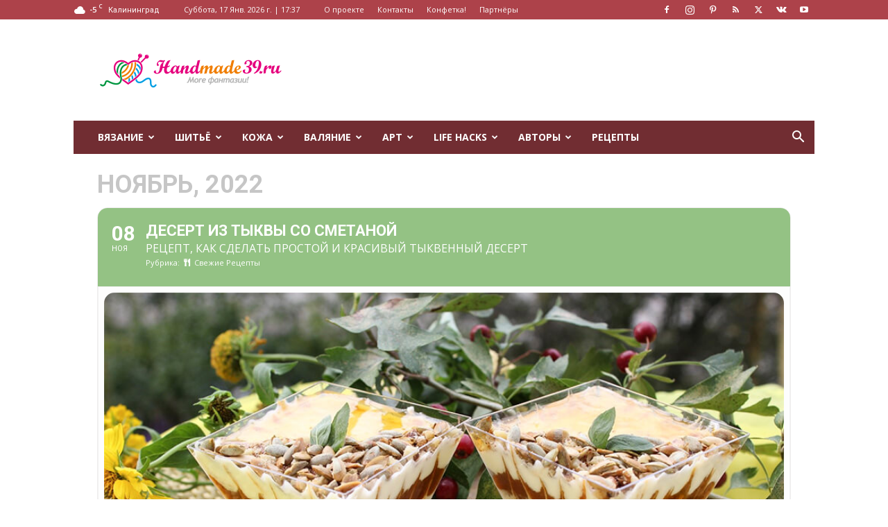

--- FILE ---
content_type: text/html; charset=UTF-8
request_url: https://handmade39.ru/events/desert-iz-tykvy-so-smetanoj/
body_size: 32629
content:
	
<!doctype html >
<!--[if IE 8]>    <html class="ie8" lang="en"> <![endif]-->
<!--[if IE 9]>    <html class="ie9" lang="en"> <![endif]-->
<!--[if gt IE 8]><!--> <html lang="ru-RU"> <!--<![endif]-->
<head>
    <title>Десерт из тыквы со сметаной &#8211; HandMade39.ru</title>
    <meta charset="UTF-8" />
    <meta name="viewport" content="width=device-width, initial-scale=1.0">
    <link rel="pingback" href="https://handmade39.ru/xmlrpc.php" />
    <meta name='robots' content='index, follow, max-image-preview:large, max-snippet:-1, max-video-preview:-1' />
<link rel="apple-touch-icon" sizes="76x76" href="https://handmade39.ru/wp-content/uploads/2016/05/76x76.png"/><link rel="apple-touch-icon" sizes="120x120" href="https://handmade39.ru/wp-content/uploads/2016/05/120x120.png"/><link rel="apple-touch-icon" sizes="152x152" href="https://handmade39.ru/wp-content/uploads/2016/05/152x152.png"/><link rel="apple-touch-icon" sizes="114x114" href="https://handmade39.ru/wp-content/uploads/2016/05/114x114.png"/><link rel="apple-touch-icon" sizes="144x144" href="https://handmade39.ru/wp-content/uploads/2016/05/144x144.png"/>
	<!-- This site is optimized with the Yoast SEO plugin v26.7 - https://yoast.com/wordpress/plugins/seo/ -->
	<meta name="description" content="Десерт из тыквы со сметаной &#8211; HandMade39.ru" />
	<link rel="canonical" href="https://handmade39.ru/events/desert-iz-tykvy-so-smetanoj/" />
	<meta property="og:locale" content="ru_RU" />
	<meta property="og:type" content="article" />
	<meta property="og:title" content="Десерт из тыквы со сметаной &#8211; HandMade39.ru" />
	<meta property="og:description" content="Десерт из тыквы со сметаной &#8211; HandMade39.ru" />
	<meta property="og:url" content="https://handmade39.ru/events/desert-iz-tykvy-so-smetanoj/" />
	<meta property="og:site_name" content="HandMade39.ru" />
	<meta property="article:publisher" content="https://www.facebook.com/HandMade39.ru" />
	<meta property="og:image" content="https://handmade39.ru/wp-content/uploads/2022/10/pumpkin-dessert-with-sour-cream.jpg" />
	<meta property="og:image:width" content="900" />
	<meta property="og:image:height" content="601" />
	<meta property="og:image:type" content="image/jpeg" />
	<meta name="twitter:card" content="summary_large_image" />
	<meta name="twitter:site" content="@HandMade39ru" />
	<meta name="twitter:label1" content="Примерное время для чтения" />
	<meta name="twitter:data1" content="1 минута" />
	<script type="application/ld+json" class="yoast-schema-graph">{"@context":"https://schema.org","@graph":[{"@type":"WebPage","@id":"https://handmade39.ru/events/desert-iz-tykvy-so-smetanoj/","url":"https://handmade39.ru/events/desert-iz-tykvy-so-smetanoj/","name":"Десерт из тыквы со сметаной &#8211; HandMade39.ru","isPartOf":{"@id":"https://handmade39.ru/#website"},"primaryImageOfPage":{"@id":"https://handmade39.ru/events/desert-iz-tykvy-so-smetanoj/#primaryimage"},"image":{"@id":"https://handmade39.ru/events/desert-iz-tykvy-so-smetanoj/#primaryimage"},"thumbnailUrl":"https://handmade39.ru/wp-content/uploads/2022/10/pumpkin-dessert-with-sour-cream.jpg","datePublished":"2022-10-31T04:55:44+00:00","description":"Десерт из тыквы со сметаной &#8211; HandMade39.ru","breadcrumb":{"@id":"https://handmade39.ru/events/desert-iz-tykvy-so-smetanoj/#breadcrumb"},"inLanguage":"ru-RU","potentialAction":[{"@type":"ReadAction","target":["https://handmade39.ru/events/desert-iz-tykvy-so-smetanoj/"]}]},{"@type":"ImageObject","inLanguage":"ru-RU","@id":"https://handmade39.ru/events/desert-iz-tykvy-so-smetanoj/#primaryimage","url":"https://handmade39.ru/wp-content/uploads/2022/10/pumpkin-dessert-with-sour-cream.jpg","contentUrl":"https://handmade39.ru/wp-content/uploads/2022/10/pumpkin-dessert-with-sour-cream.jpg","width":900,"height":601,"caption":"Десерт из тыквы – пошаговый кулинарный рецепт с фото"},{"@type":"BreadcrumbList","@id":"https://handmade39.ru/events/desert-iz-tykvy-so-smetanoj/#breadcrumb","itemListElement":[{"@type":"ListItem","position":1,"name":"Главная страница","item":"https://handmade39.ru/"},{"@type":"ListItem","position":2,"name":"Events","item":"https://handmade39.ru/events/"},{"@type":"ListItem","position":3,"name":"Десерт из тыквы со сметаной"}]},{"@type":"WebSite","@id":"https://handmade39.ru/#website","url":"https://handmade39.ru/","name":"HandMade39.ru","description":"авторские мастер-классы, Калининград","publisher":{"@id":"https://handmade39.ru/#organization"},"potentialAction":[{"@type":"SearchAction","target":{"@type":"EntryPoint","urlTemplate":"https://handmade39.ru/?s={search_term_string}"},"query-input":{"@type":"PropertyValueSpecification","valueRequired":true,"valueName":"search_term_string"}}],"inLanguage":"ru-RU"},{"@type":"Organization","@id":"https://handmade39.ru/#organization","name":"HandMade39.ru","url":"https://handmade39.ru/","logo":{"@type":"ImageObject","inLanguage":"ru-RU","@id":"https://handmade39.ru/#/schema/logo/image/","url":"https://handmade39.ru/wp-content/uploads/2014/12/HandMade39.png","contentUrl":"https://handmade39.ru/wp-content/uploads/2014/12/HandMade39.png","width":152,"height":152,"caption":"HandMade39.ru"},"image":{"@id":"https://handmade39.ru/#/schema/logo/image/"},"sameAs":["https://www.facebook.com/HandMade39.ru","https://x.com/HandMade39ru","https://www.instagram.com/handmade_kenig/","https://ru.pinterest.com/handmade39ru/"]}]}</script>
	<!-- / Yoast SEO plugin. -->


<link rel='dns-prefetch' href='//fonts.googleapis.com' />
<link rel="alternate" type="application/rss+xml" title="HandMade39.ru &raquo; Лента" href="https://handmade39.ru/feed/" />
<link rel="alternate" type="application/rss+xml" title="HandMade39.ru &raquo; Лента комментариев" href="https://handmade39.ru/comments/feed/" />
<link rel="alternate" type="application/rss+xml" title="HandMade39.ru &raquo; Лента комментариев к &laquo;Десерт из тыквы со сметаной&raquo;" href="https://handmade39.ru/events/desert-iz-tykvy-so-smetanoj/feed/" />
<link rel="alternate" title="oEmbed (JSON)" type="application/json+oembed" href="https://handmade39.ru/wp-json/oembed/1.0/embed?url=https%3A%2F%2Fhandmade39.ru%2Fevents%2Fdesert-iz-tykvy-so-smetanoj%2F" />
<link rel="alternate" title="oEmbed (XML)" type="text/xml+oembed" href="https://handmade39.ru/wp-json/oembed/1.0/embed?url=https%3A%2F%2Fhandmade39.ru%2Fevents%2Fdesert-iz-tykvy-so-smetanoj%2F&#038;format=xml" />
<style id='wp-img-auto-sizes-contain-inline-css' type='text/css'>
img:is([sizes=auto i],[sizes^="auto," i]){contain-intrinsic-size:3000px 1500px}
/*# sourceURL=wp-img-auto-sizes-contain-inline-css */
</style>
<link rel='stylesheet' id='arqam-style-css' href='https://handmade39.ru/wp-content/plugins/arqam/assets/style.css?ver=6.9' type='text/css' media='all' />
<link rel='stylesheet' id='evo_single_event-css' href='//handmade39.ru/wp-content/plugins/eventON/assets/css/evo_event_styles.css?ver=4.0.5' type='text/css' media='all' />
<style id='wp-emoji-styles-inline-css' type='text/css'>

	img.wp-smiley, img.emoji {
		display: inline !important;
		border: none !important;
		box-shadow: none !important;
		height: 1em !important;
		width: 1em !important;
		margin: 0 0.07em !important;
		vertical-align: -0.1em !important;
		background: none !important;
		padding: 0 !important;
	}
/*# sourceURL=wp-emoji-styles-inline-css */
</style>
<style id='wp-block-library-inline-css' type='text/css'>
:root{--wp-block-synced-color:#7a00df;--wp-block-synced-color--rgb:122,0,223;--wp-bound-block-color:var(--wp-block-synced-color);--wp-editor-canvas-background:#ddd;--wp-admin-theme-color:#007cba;--wp-admin-theme-color--rgb:0,124,186;--wp-admin-theme-color-darker-10:#006ba1;--wp-admin-theme-color-darker-10--rgb:0,107,160.5;--wp-admin-theme-color-darker-20:#005a87;--wp-admin-theme-color-darker-20--rgb:0,90,135;--wp-admin-border-width-focus:2px}@media (min-resolution:192dpi){:root{--wp-admin-border-width-focus:1.5px}}.wp-element-button{cursor:pointer}:root .has-very-light-gray-background-color{background-color:#eee}:root .has-very-dark-gray-background-color{background-color:#313131}:root .has-very-light-gray-color{color:#eee}:root .has-very-dark-gray-color{color:#313131}:root .has-vivid-green-cyan-to-vivid-cyan-blue-gradient-background{background:linear-gradient(135deg,#00d084,#0693e3)}:root .has-purple-crush-gradient-background{background:linear-gradient(135deg,#34e2e4,#4721fb 50%,#ab1dfe)}:root .has-hazy-dawn-gradient-background{background:linear-gradient(135deg,#faaca8,#dad0ec)}:root .has-subdued-olive-gradient-background{background:linear-gradient(135deg,#fafae1,#67a671)}:root .has-atomic-cream-gradient-background{background:linear-gradient(135deg,#fdd79a,#004a59)}:root .has-nightshade-gradient-background{background:linear-gradient(135deg,#330968,#31cdcf)}:root .has-midnight-gradient-background{background:linear-gradient(135deg,#020381,#2874fc)}:root{--wp--preset--font-size--normal:16px;--wp--preset--font-size--huge:42px}.has-regular-font-size{font-size:1em}.has-larger-font-size{font-size:2.625em}.has-normal-font-size{font-size:var(--wp--preset--font-size--normal)}.has-huge-font-size{font-size:var(--wp--preset--font-size--huge)}.has-text-align-center{text-align:center}.has-text-align-left{text-align:left}.has-text-align-right{text-align:right}.has-fit-text{white-space:nowrap!important}#end-resizable-editor-section{display:none}.aligncenter{clear:both}.items-justified-left{justify-content:flex-start}.items-justified-center{justify-content:center}.items-justified-right{justify-content:flex-end}.items-justified-space-between{justify-content:space-between}.screen-reader-text{border:0;clip-path:inset(50%);height:1px;margin:-1px;overflow:hidden;padding:0;position:absolute;width:1px;word-wrap:normal!important}.screen-reader-text:focus{background-color:#ddd;clip-path:none;color:#444;display:block;font-size:1em;height:auto;left:5px;line-height:normal;padding:15px 23px 14px;text-decoration:none;top:5px;width:auto;z-index:100000}html :where(.has-border-color){border-style:solid}html :where([style*=border-top-color]){border-top-style:solid}html :where([style*=border-right-color]){border-right-style:solid}html :where([style*=border-bottom-color]){border-bottom-style:solid}html :where([style*=border-left-color]){border-left-style:solid}html :where([style*=border-width]){border-style:solid}html :where([style*=border-top-width]){border-top-style:solid}html :where([style*=border-right-width]){border-right-style:solid}html :where([style*=border-bottom-width]){border-bottom-style:solid}html :where([style*=border-left-width]){border-left-style:solid}html :where(img[class*=wp-image-]){height:auto;max-width:100%}:where(figure){margin:0 0 1em}html :where(.is-position-sticky){--wp-admin--admin-bar--position-offset:var(--wp-admin--admin-bar--height,0px)}@media screen and (max-width:600px){html :where(.is-position-sticky){--wp-admin--admin-bar--position-offset:0px}}

/*# sourceURL=wp-block-library-inline-css */
</style><style id='global-styles-inline-css' type='text/css'>
:root{--wp--preset--aspect-ratio--square: 1;--wp--preset--aspect-ratio--4-3: 4/3;--wp--preset--aspect-ratio--3-4: 3/4;--wp--preset--aspect-ratio--3-2: 3/2;--wp--preset--aspect-ratio--2-3: 2/3;--wp--preset--aspect-ratio--16-9: 16/9;--wp--preset--aspect-ratio--9-16: 9/16;--wp--preset--color--black: #000000;--wp--preset--color--cyan-bluish-gray: #abb8c3;--wp--preset--color--white: #ffffff;--wp--preset--color--pale-pink: #f78da7;--wp--preset--color--vivid-red: #cf2e2e;--wp--preset--color--luminous-vivid-orange: #ff6900;--wp--preset--color--luminous-vivid-amber: #fcb900;--wp--preset--color--light-green-cyan: #7bdcb5;--wp--preset--color--vivid-green-cyan: #00d084;--wp--preset--color--pale-cyan-blue: #8ed1fc;--wp--preset--color--vivid-cyan-blue: #0693e3;--wp--preset--color--vivid-purple: #9b51e0;--wp--preset--gradient--vivid-cyan-blue-to-vivid-purple: linear-gradient(135deg,rgb(6,147,227) 0%,rgb(155,81,224) 100%);--wp--preset--gradient--light-green-cyan-to-vivid-green-cyan: linear-gradient(135deg,rgb(122,220,180) 0%,rgb(0,208,130) 100%);--wp--preset--gradient--luminous-vivid-amber-to-luminous-vivid-orange: linear-gradient(135deg,rgb(252,185,0) 0%,rgb(255,105,0) 100%);--wp--preset--gradient--luminous-vivid-orange-to-vivid-red: linear-gradient(135deg,rgb(255,105,0) 0%,rgb(207,46,46) 100%);--wp--preset--gradient--very-light-gray-to-cyan-bluish-gray: linear-gradient(135deg,rgb(238,238,238) 0%,rgb(169,184,195) 100%);--wp--preset--gradient--cool-to-warm-spectrum: linear-gradient(135deg,rgb(74,234,220) 0%,rgb(151,120,209) 20%,rgb(207,42,186) 40%,rgb(238,44,130) 60%,rgb(251,105,98) 80%,rgb(254,248,76) 100%);--wp--preset--gradient--blush-light-purple: linear-gradient(135deg,rgb(255,206,236) 0%,rgb(152,150,240) 100%);--wp--preset--gradient--blush-bordeaux: linear-gradient(135deg,rgb(254,205,165) 0%,rgb(254,45,45) 50%,rgb(107,0,62) 100%);--wp--preset--gradient--luminous-dusk: linear-gradient(135deg,rgb(255,203,112) 0%,rgb(199,81,192) 50%,rgb(65,88,208) 100%);--wp--preset--gradient--pale-ocean: linear-gradient(135deg,rgb(255,245,203) 0%,rgb(182,227,212) 50%,rgb(51,167,181) 100%);--wp--preset--gradient--electric-grass: linear-gradient(135deg,rgb(202,248,128) 0%,rgb(113,206,126) 100%);--wp--preset--gradient--midnight: linear-gradient(135deg,rgb(2,3,129) 0%,rgb(40,116,252) 100%);--wp--preset--font-size--small: 11px;--wp--preset--font-size--medium: 20px;--wp--preset--font-size--large: 32px;--wp--preset--font-size--x-large: 42px;--wp--preset--font-size--regular: 15px;--wp--preset--font-size--larger: 50px;--wp--preset--spacing--20: 0.44rem;--wp--preset--spacing--30: 0.67rem;--wp--preset--spacing--40: 1rem;--wp--preset--spacing--50: 1.5rem;--wp--preset--spacing--60: 2.25rem;--wp--preset--spacing--70: 3.38rem;--wp--preset--spacing--80: 5.06rem;--wp--preset--shadow--natural: 6px 6px 9px rgba(0, 0, 0, 0.2);--wp--preset--shadow--deep: 12px 12px 50px rgba(0, 0, 0, 0.4);--wp--preset--shadow--sharp: 6px 6px 0px rgba(0, 0, 0, 0.2);--wp--preset--shadow--outlined: 6px 6px 0px -3px rgb(255, 255, 255), 6px 6px rgb(0, 0, 0);--wp--preset--shadow--crisp: 6px 6px 0px rgb(0, 0, 0);}:where(.is-layout-flex){gap: 0.5em;}:where(.is-layout-grid){gap: 0.5em;}body .is-layout-flex{display: flex;}.is-layout-flex{flex-wrap: wrap;align-items: center;}.is-layout-flex > :is(*, div){margin: 0;}body .is-layout-grid{display: grid;}.is-layout-grid > :is(*, div){margin: 0;}:where(.wp-block-columns.is-layout-flex){gap: 2em;}:where(.wp-block-columns.is-layout-grid){gap: 2em;}:where(.wp-block-post-template.is-layout-flex){gap: 1.25em;}:where(.wp-block-post-template.is-layout-grid){gap: 1.25em;}.has-black-color{color: var(--wp--preset--color--black) !important;}.has-cyan-bluish-gray-color{color: var(--wp--preset--color--cyan-bluish-gray) !important;}.has-white-color{color: var(--wp--preset--color--white) !important;}.has-pale-pink-color{color: var(--wp--preset--color--pale-pink) !important;}.has-vivid-red-color{color: var(--wp--preset--color--vivid-red) !important;}.has-luminous-vivid-orange-color{color: var(--wp--preset--color--luminous-vivid-orange) !important;}.has-luminous-vivid-amber-color{color: var(--wp--preset--color--luminous-vivid-amber) !important;}.has-light-green-cyan-color{color: var(--wp--preset--color--light-green-cyan) !important;}.has-vivid-green-cyan-color{color: var(--wp--preset--color--vivid-green-cyan) !important;}.has-pale-cyan-blue-color{color: var(--wp--preset--color--pale-cyan-blue) !important;}.has-vivid-cyan-blue-color{color: var(--wp--preset--color--vivid-cyan-blue) !important;}.has-vivid-purple-color{color: var(--wp--preset--color--vivid-purple) !important;}.has-black-background-color{background-color: var(--wp--preset--color--black) !important;}.has-cyan-bluish-gray-background-color{background-color: var(--wp--preset--color--cyan-bluish-gray) !important;}.has-white-background-color{background-color: var(--wp--preset--color--white) !important;}.has-pale-pink-background-color{background-color: var(--wp--preset--color--pale-pink) !important;}.has-vivid-red-background-color{background-color: var(--wp--preset--color--vivid-red) !important;}.has-luminous-vivid-orange-background-color{background-color: var(--wp--preset--color--luminous-vivid-orange) !important;}.has-luminous-vivid-amber-background-color{background-color: var(--wp--preset--color--luminous-vivid-amber) !important;}.has-light-green-cyan-background-color{background-color: var(--wp--preset--color--light-green-cyan) !important;}.has-vivid-green-cyan-background-color{background-color: var(--wp--preset--color--vivid-green-cyan) !important;}.has-pale-cyan-blue-background-color{background-color: var(--wp--preset--color--pale-cyan-blue) !important;}.has-vivid-cyan-blue-background-color{background-color: var(--wp--preset--color--vivid-cyan-blue) !important;}.has-vivid-purple-background-color{background-color: var(--wp--preset--color--vivid-purple) !important;}.has-black-border-color{border-color: var(--wp--preset--color--black) !important;}.has-cyan-bluish-gray-border-color{border-color: var(--wp--preset--color--cyan-bluish-gray) !important;}.has-white-border-color{border-color: var(--wp--preset--color--white) !important;}.has-pale-pink-border-color{border-color: var(--wp--preset--color--pale-pink) !important;}.has-vivid-red-border-color{border-color: var(--wp--preset--color--vivid-red) !important;}.has-luminous-vivid-orange-border-color{border-color: var(--wp--preset--color--luminous-vivid-orange) !important;}.has-luminous-vivid-amber-border-color{border-color: var(--wp--preset--color--luminous-vivid-amber) !important;}.has-light-green-cyan-border-color{border-color: var(--wp--preset--color--light-green-cyan) !important;}.has-vivid-green-cyan-border-color{border-color: var(--wp--preset--color--vivid-green-cyan) !important;}.has-pale-cyan-blue-border-color{border-color: var(--wp--preset--color--pale-cyan-blue) !important;}.has-vivid-cyan-blue-border-color{border-color: var(--wp--preset--color--vivid-cyan-blue) !important;}.has-vivid-purple-border-color{border-color: var(--wp--preset--color--vivid-purple) !important;}.has-vivid-cyan-blue-to-vivid-purple-gradient-background{background: var(--wp--preset--gradient--vivid-cyan-blue-to-vivid-purple) !important;}.has-light-green-cyan-to-vivid-green-cyan-gradient-background{background: var(--wp--preset--gradient--light-green-cyan-to-vivid-green-cyan) !important;}.has-luminous-vivid-amber-to-luminous-vivid-orange-gradient-background{background: var(--wp--preset--gradient--luminous-vivid-amber-to-luminous-vivid-orange) !important;}.has-luminous-vivid-orange-to-vivid-red-gradient-background{background: var(--wp--preset--gradient--luminous-vivid-orange-to-vivid-red) !important;}.has-very-light-gray-to-cyan-bluish-gray-gradient-background{background: var(--wp--preset--gradient--very-light-gray-to-cyan-bluish-gray) !important;}.has-cool-to-warm-spectrum-gradient-background{background: var(--wp--preset--gradient--cool-to-warm-spectrum) !important;}.has-blush-light-purple-gradient-background{background: var(--wp--preset--gradient--blush-light-purple) !important;}.has-blush-bordeaux-gradient-background{background: var(--wp--preset--gradient--blush-bordeaux) !important;}.has-luminous-dusk-gradient-background{background: var(--wp--preset--gradient--luminous-dusk) !important;}.has-pale-ocean-gradient-background{background: var(--wp--preset--gradient--pale-ocean) !important;}.has-electric-grass-gradient-background{background: var(--wp--preset--gradient--electric-grass) !important;}.has-midnight-gradient-background{background: var(--wp--preset--gradient--midnight) !important;}.has-small-font-size{font-size: var(--wp--preset--font-size--small) !important;}.has-medium-font-size{font-size: var(--wp--preset--font-size--medium) !important;}.has-large-font-size{font-size: var(--wp--preset--font-size--large) !important;}.has-x-large-font-size{font-size: var(--wp--preset--font-size--x-large) !important;}
/*# sourceURL=global-styles-inline-css */
</style>

<style id='classic-theme-styles-inline-css' type='text/css'>
/*! This file is auto-generated */
.wp-block-button__link{color:#fff;background-color:#32373c;border-radius:9999px;box-shadow:none;text-decoration:none;padding:calc(.667em + 2px) calc(1.333em + 2px);font-size:1.125em}.wp-block-file__button{background:#32373c;color:#fff;text-decoration:none}
/*# sourceURL=/wp-includes/css/classic-themes.min.css */
</style>
<link rel='stylesheet' id='better-recent-comments-css' href='https://handmade39.ru/wp-content/plugins/better-recent-comments/assets/css/better-recent-comments.min.css?ver=6.9' type='text/css' media='all' />
<link rel='stylesheet' id='contact-form-7-css' href='https://handmade39.ru/wp-content/plugins/contact-form-7/includes/css/styles.css?ver=5.0.5' type='text/css' media='all' />
<link rel='stylesheet' id='ppress-frontend-css' href='https://handmade39.ru/wp-content/plugins/wp-user-avatar/assets/css/frontend.min.css?ver=4.16.8' type='text/css' media='all' />
<link rel='stylesheet' id='ppress-flatpickr-css' href='https://handmade39.ru/wp-content/plugins/wp-user-avatar/assets/flatpickr/flatpickr.min.css?ver=4.16.8' type='text/css' media='all' />
<link rel='stylesheet' id='ppress-select2-css' href='https://handmade39.ru/wp-content/plugins/wp-user-avatar/assets/select2/select2.min.css?ver=6.9' type='text/css' media='all' />
<link rel='stylesheet' id='td-plugin-multi-purpose-css' href='https://handmade39.ru/wp-content/plugins/td-composer/td-multi-purpose/style.css?ver=492e3cf54bd42df3b24a3de8e2307cafx' type='text/css' media='all' />
<link rel='stylesheet' id='google-fonts-style-css' href='https://fonts.googleapis.com/css?family=Open+Sans%3A400%2C600%2C700%7CRoboto%3A400%2C600%2C700&#038;display=swap&#038;ver=12.7.1' type='text/css' media='all' />
<link rel='stylesheet' id='cn-public-css' href='//handmade39.ru/wp-content/plugins/connections/assets/dist/frontend/style.css?ver=10.4.66-1756098147' type='text/css' media='all' />
<link rel='stylesheet' id='cnt-cmap-css' href='//handmade39.ru/wp-content/plugins/connections-cmap/cmap.min.css?ver=4.0' type='text/css' media='all' />
<link rel='stylesheet' id='cnt-profile-css' href='//handmade39.ru/wp-content/plugins/connections/templates/profile/profile.css?ver=3.0' type='text/css' media='all' />
<link rel='stylesheet' id='td-theme-css' href='https://handmade39.ru/wp-content/themes/Newspaper/style.css?ver=12.7.1' type='text/css' media='all' />
<style id='td-theme-inline-css' type='text/css'>@media (max-width:767px){.td-header-desktop-wrap{display:none}}@media (min-width:767px){.td-header-mobile-wrap{display:none}}</style>
<link rel='stylesheet' id='td-theme-child-css' href='https://handmade39.ru/wp-content/themes/Newspaper-child/style.css?ver=12.7.1c' type='text/css' media='all' />
<link rel='stylesheet' id='cn-brandicons-css' href='//handmade39.ru/wp-content/plugins/connections/assets/vendor/icomoon-brands/style.css?ver=10.4.66' type='text/css' media='all' />
<link rel='stylesheet' id='cn-chosen-css' href='//handmade39.ru/wp-content/plugins/connections/assets/vendor/chosen/chosen.min.css?ver=1.8.7' type='text/css' media='all' />
<link rel='stylesheet' id='td-legacy-framework-front-style-css' href='https://handmade39.ru/wp-content/plugins/td-composer/legacy/Newspaper/assets/css/td_legacy_main.css?ver=492e3cf54bd42df3b24a3de8e2307cafx' type='text/css' media='all' />
<link rel='stylesheet' id='td-standard-pack-framework-front-style-css' href='https://handmade39.ru/wp-content/plugins/td-standard-pack/Newspaper/assets/css/td_standard_pack_main.css?ver=8ae1459a1d876d507918f73cef68310e' type='text/css' media='all' />
<script type="text/javascript" src="https://handmade39.ru/wp-includes/js/jquery/jquery.min.js?ver=3.7.1" id="jquery-core-js"></script>
<script type="text/javascript" src="https://handmade39.ru/wp-includes/js/jquery/jquery-migrate.min.js?ver=3.4.1" id="jquery-migrate-js"></script>
<script type="text/javascript" src="https://handmade39.ru/wp-content/plugins/wp-user-avatar/assets/flatpickr/flatpickr.min.js?ver=4.16.8" id="ppress-flatpickr-js"></script>
<script type="text/javascript" src="https://handmade39.ru/wp-content/plugins/wp-user-avatar/assets/select2/select2.min.js?ver=4.16.8" id="ppress-select2-js"></script>
<link rel="https://api.w.org/" href="https://handmade39.ru/wp-json/" /><link rel="alternate" title="JSON" type="application/json" href="https://handmade39.ru/wp-json/wp/v2/ajde_events/13326" /><link rel="EditURI" type="application/rsd+xml" title="RSD" href="https://handmade39.ru/xmlrpc.php?rsd" />
<meta name="generator" content="WordPress 6.9" />
<link rel='shortlink' href='https://handmade39.ru/?p=13326' />

		<style type="text/css" media="screen">
			
		</style>
		

<!-- EventON Version -->
<meta name="generator" content="EventON 4.0.5" />

				<meta name="robots" content="all"/>
				<meta property="description" content="Тыквенно-сметанный десерт – вкусный, лёгкий и красивый. Осенние рецепты – всегда яркие и полезные!" />
				<meta property="og:type" content="event" /> 
				<meta property="og:title" content="Десерт из тыквы со сметаной" />
				<meta property="og:url" content="https://handmade39.ru/events/desert-iz-tykvy-so-smetanoj/" />
				<meta property="og:description" content="Тыквенно-сметанный десерт – вкусный, лёгкий и красивый. Осенние рецепты – всегда яркие и полезные!" />
									<meta property="og:image" content="https://handmade39.ru/wp-content/uploads/2022/10/pumpkin-dessert-with-sour-cream.jpg" /> 
					<meta property="og:image:width" content="900" /> 
					<meta property="og:image:height" content="601" /> 
												<meta name="twitter:card" content="summary_large_image">
				<meta name="twitter:title" content="Десерт из тыквы со сметаной">
				<meta name="twitter:description" content="Тыквенно-сметанный десерт – вкусный, лёгкий и красивый. Осенние рецепты – всегда яркие и полезные!">
									<meta name="twitter:image" content="https://handmade39.ru/wp-content/uploads/2022/10/pumpkin-dessert-with-sour-cream.jpg">
								
<!-- JS generated by theme -->

<script type="text/javascript" id="td-generated-header-js">
    
    

	    var tdBlocksArray = []; //here we store all the items for the current page

	    // td_block class - each ajax block uses a object of this class for requests
	    function tdBlock() {
		    this.id = '';
		    this.block_type = 1; //block type id (1-234 etc)
		    this.atts = '';
		    this.td_column_number = '';
		    this.td_current_page = 1; //
		    this.post_count = 0; //from wp
		    this.found_posts = 0; //from wp
		    this.max_num_pages = 0; //from wp
		    this.td_filter_value = ''; //current live filter value
		    this.is_ajax_running = false;
		    this.td_user_action = ''; // load more or infinite loader (used by the animation)
		    this.header_color = '';
		    this.ajax_pagination_infinite_stop = ''; //show load more at page x
	    }

        // td_js_generator - mini detector
        ( function () {
            var htmlTag = document.getElementsByTagName("html")[0];

	        if ( navigator.userAgent.indexOf("MSIE 10.0") > -1 ) {
                htmlTag.className += ' ie10';
            }

            if ( !!navigator.userAgent.match(/Trident.*rv\:11\./) ) {
                htmlTag.className += ' ie11';
            }

	        if ( navigator.userAgent.indexOf("Edge") > -1 ) {
                htmlTag.className += ' ieEdge';
            }

            if ( /(iPad|iPhone|iPod)/g.test(navigator.userAgent) ) {
                htmlTag.className += ' td-md-is-ios';
            }

            var user_agent = navigator.userAgent.toLowerCase();
            if ( user_agent.indexOf("android") > -1 ) {
                htmlTag.className += ' td-md-is-android';
            }

            if ( -1 !== navigator.userAgent.indexOf('Mac OS X')  ) {
                htmlTag.className += ' td-md-is-os-x';
            }

            if ( /chrom(e|ium)/.test(navigator.userAgent.toLowerCase()) ) {
               htmlTag.className += ' td-md-is-chrome';
            }

            if ( -1 !== navigator.userAgent.indexOf('Firefox') ) {
                htmlTag.className += ' td-md-is-firefox';
            }

            if ( -1 !== navigator.userAgent.indexOf('Safari') && -1 === navigator.userAgent.indexOf('Chrome') ) {
                htmlTag.className += ' td-md-is-safari';
            }

            if( -1 !== navigator.userAgent.indexOf('IEMobile') ){
                htmlTag.className += ' td-md-is-iemobile';
            }

        })();

        var tdLocalCache = {};

        ( function () {
            "use strict";

            tdLocalCache = {
                data: {},
                remove: function (resource_id) {
                    delete tdLocalCache.data[resource_id];
                },
                exist: function (resource_id) {
                    return tdLocalCache.data.hasOwnProperty(resource_id) && tdLocalCache.data[resource_id] !== null;
                },
                get: function (resource_id) {
                    return tdLocalCache.data[resource_id];
                },
                set: function (resource_id, cachedData) {
                    tdLocalCache.remove(resource_id);
                    tdLocalCache.data[resource_id] = cachedData;
                }
            };
        })();

    
    
var td_viewport_interval_list=[{"limitBottom":767,"sidebarWidth":228},{"limitBottom":1018,"sidebarWidth":300},{"limitBottom":1140,"sidebarWidth":324}];
var tdc_is_installed="yes";
var tdc_domain_active=false;
var td_ajax_url="https:\/\/handmade39.ru\/wp-admin\/admin-ajax.php?td_theme_name=Newspaper&v=12.7.1";
var td_get_template_directory_uri="https:\/\/handmade39.ru\/wp-content\/plugins\/td-composer\/legacy\/common";
var tds_snap_menu="snap";
var tds_logo_on_sticky="";
var tds_header_style="3";
var td_please_wait="\u041f\u043e\u0436\u0430\u043b\u0443\u0439\u0441\u0442\u0430, \u043f\u043e\u0434\u043e\u0436\u0434\u0438\u0442\u0435...";
var td_email_user_pass_incorrect="\u041d\u0435\u0432\u0435\u0440\u043d\u043e\u0435 \u0438\u043c\u044f \u043f\u043e\u043b\u044c\u0437\u043e\u0432\u0430\u0442\u0435\u043b\u044f \u0438\u043b\u0438 \u043f\u0430\u0440\u043e\u043b\u044c!";
var td_email_user_incorrect="\u041d\u0435\u0432\u0435\u0440\u043d\u044b\u0439 \u0430\u0434\u0440\u0435\u0441 \u044d\u043b\u0435\u043a\u0442\u0440\u043e\u043d\u043d\u043e\u0439 \u043f\u043e\u0447\u0442\u044b \u0438\u043b\u0438 \u043f\u0430\u0440\u043e\u043b\u044c!";
var td_email_incorrect="\u041d\u0435\u0432\u0435\u0440\u043d\u044b\u0439 \u0430\u0434\u0440\u0435\u0441 \u044d\u043b\u0435\u043a\u0442\u0440\u043e\u043d\u043d\u043e\u0439 \u043f\u043e\u0447\u0442\u044b!";
var td_user_incorrect="Username incorrect!";
var td_email_user_empty="Email or username empty!";
var td_pass_empty="Pass empty!";
var td_pass_pattern_incorrect="Invalid Pass Pattern!";
var td_retype_pass_incorrect="Retyped Pass incorrect!";
var tds_more_articles_on_post_enable="";
var tds_more_articles_on_post_time_to_wait="";
var tds_more_articles_on_post_pages_distance_from_top=0;
var tds_captcha="";
var tds_theme_color_site_wide="#ad424a";
var tds_smart_sidebar="enabled";
var tdThemeName="Newspaper";
var tdThemeNameWl="Newspaper";
var td_magnific_popup_translation_tPrev="\u041f\u0440\u0435\u0434\u044b\u0434\u0443\u0449\u0438\u0439 (\u041a\u043d\u043e\u043f\u043a\u0430 \u0432\u043b\u0435\u0432\u043e)";
var td_magnific_popup_translation_tNext="\u0421\u043b\u0435\u0434\u0443\u044e\u0449\u0438\u0439 (\u041a\u043d\u043e\u043f\u043a\u0430 \u0432\u043f\u0440\u0430\u0432\u043e)";
var td_magnific_popup_translation_tCounter="%curr% \u0438\u0437 %total%";
var td_magnific_popup_translation_ajax_tError="\u0421\u043e\u0434\u0435\u0440\u0436\u0438\u043c\u043e\u0435 %url% \u043d\u0435 \u043c\u043e\u0436\u0435\u0442 \u0431\u044b\u0442\u044c \u0437\u0430\u0433\u0440\u0443\u0436\u0435\u043d\u043e.";
var td_magnific_popup_translation_image_tError="\u0418\u0437\u043e\u0431\u0440\u0430\u0436\u0435\u043d\u0438\u0435 #%curr% \u043d\u0435 \u0443\u0434\u0430\u043b\u043e\u0441\u044c \u0437\u0430\u0433\u0440\u0443\u0437\u0438\u0442\u044c.";
var tdBlockNonce="af4fc9a621";
var tdMobileMenu="enabled";
var tdMobileSearch="enabled";
var tdDateNamesI18n={"month_names":["\u042f\u043d\u0432\u0430\u0440\u044c","\u0424\u0435\u0432\u0440\u0430\u043b\u044c","\u041c\u0430\u0440\u0442","\u0410\u043f\u0440\u0435\u043b\u044c","\u041c\u0430\u0439","\u0418\u044e\u043d\u044c","\u0418\u044e\u043b\u044c","\u0410\u0432\u0433\u0443\u0441\u0442","\u0421\u0435\u043d\u0442\u044f\u0431\u0440\u044c","\u041e\u043a\u0442\u044f\u0431\u0440\u044c","\u041d\u043e\u044f\u0431\u0440\u044c","\u0414\u0435\u043a\u0430\u0431\u0440\u044c"],"month_names_short":["\u042f\u043d\u0432","\u0424\u0435\u0432","\u041c\u0430\u0440","\u0410\u043f\u0440","\u041c\u0430\u0439","\u0418\u044e\u043d","\u0418\u044e\u043b","\u0410\u0432\u0433","\u0421\u0435\u043d","\u041e\u043a\u0442","\u041d\u043e\u044f","\u0414\u0435\u043a"],"day_names":["\u0412\u043e\u0441\u043a\u0440\u0435\u0441\u0435\u043d\u044c\u0435","\u041f\u043e\u043d\u0435\u0434\u0435\u043b\u044c\u043d\u0438\u043a","\u0412\u0442\u043e\u0440\u043d\u0438\u043a","\u0421\u0440\u0435\u0434\u0430","\u0427\u0435\u0442\u0432\u0435\u0440\u0433","\u041f\u044f\u0442\u043d\u0438\u0446\u0430","\u0421\u0443\u0431\u0431\u043e\u0442\u0430"],"day_names_short":["\u0412\u0441","\u041f\u043d","\u0412\u0442","\u0421\u0440","\u0427\u0442","\u041f\u0442","\u0421\u0431"]};
var tdb_modal_confirm="\u0441\u043e\u0445\u0440\u0430\u043d\u044f\u0442\u044c";
var tdb_modal_cancel="\u043e\u0442\u043c\u0435\u043d\u0430";
var tdb_modal_confirm_alt="\u0434\u0430";
var tdb_modal_cancel_alt="\u043d\u0435\u0442";
var td_deploy_mode="deploy";
var td_ad_background_click_link="";
var td_ad_background_click_target="";
</script>


<!-- Header style compiled by theme -->

<style>:root{--td_excl_label:'ЭКСКЛЮЗИВНЫЙ';--td_theme_color:#ad424a;--td_slider_text:rgba(173,66,74,0.7)}.td-header-style-12 .td-header-menu-wrap-full,.td-header-style-12 .td-affix,.td-grid-style-1.td-hover-1 .td-big-grid-post:hover .td-post-category,.td-grid-style-5.td-hover-1 .td-big-grid-post:hover .td-post-category,.td_category_template_3 .td-current-sub-category,.td_category_template_8 .td-category-header .td-category a.td-current-sub-category,.td_category_template_4 .td-category-siblings .td-category a:hover,.td_block_big_grid_9.td-grid-style-1 .td-post-category,.td_block_big_grid_9.td-grid-style-5 .td-post-category,.td-grid-style-6.td-hover-1 .td-module-thumb:after,.tdm-menu-active-style5 .td-header-menu-wrap .sf-menu>.current-menu-item>a,.tdm-menu-active-style5 .td-header-menu-wrap .sf-menu>.current-menu-ancestor>a,.tdm-menu-active-style5 .td-header-menu-wrap .sf-menu>.current-category-ancestor>a,.tdm-menu-active-style5 .td-header-menu-wrap .sf-menu>li>a:hover,.tdm-menu-active-style5 .td-header-menu-wrap .sf-menu>.sfHover>a{background-color:#ad424a}.td_mega_menu_sub_cats .cur-sub-cat,.td-mega-span h3 a:hover,.td_mod_mega_menu:hover .entry-title a,.header-search-wrap .result-msg a:hover,.td-header-top-menu .td-drop-down-search .td_module_wrap:hover .entry-title a,.td-header-top-menu .td-icon-search:hover,.td-header-wrap .result-msg a:hover,.top-header-menu li a:hover,.top-header-menu .current-menu-item>a,.top-header-menu .current-menu-ancestor>a,.top-header-menu .current-category-ancestor>a,.td-social-icon-wrap>a:hover,.td-header-sp-top-widget .td-social-icon-wrap a:hover,.td_mod_related_posts:hover h3>a,.td-post-template-11 .td-related-title .td-related-left:hover,.td-post-template-11 .td-related-title .td-related-right:hover,.td-post-template-11 .td-related-title .td-cur-simple-item,.td-post-template-11 .td_block_related_posts .td-next-prev-wrap a:hover,.td-category-header .td-pulldown-category-filter-link:hover,.td-category-siblings .td-subcat-dropdown a:hover,.td-category-siblings .td-subcat-dropdown a.td-current-sub-category,.footer-text-wrap .footer-email-wrap a,.footer-social-wrap a:hover,.td_module_17 .td-read-more a:hover,.td_module_18 .td-read-more a:hover,.td_module_19 .td-post-author-name a:hover,.td-pulldown-syle-2 .td-subcat-dropdown:hover .td-subcat-more span,.td-pulldown-syle-2 .td-subcat-dropdown:hover .td-subcat-more i,.td-pulldown-syle-3 .td-subcat-dropdown:hover .td-subcat-more span,.td-pulldown-syle-3 .td-subcat-dropdown:hover .td-subcat-more i,.tdm-menu-active-style3 .tdm-header.td-header-wrap .sf-menu>.current-category-ancestor>a,.tdm-menu-active-style3 .tdm-header.td-header-wrap .sf-menu>.current-menu-ancestor>a,.tdm-menu-active-style3 .tdm-header.td-header-wrap .sf-menu>.current-menu-item>a,.tdm-menu-active-style3 .tdm-header.td-header-wrap .sf-menu>.sfHover>a,.tdm-menu-active-style3 .tdm-header.td-header-wrap .sf-menu>li>a:hover{color:#ad424a}.td-mega-menu-page .wpb_content_element ul li a:hover,.td-theme-wrap .td-aj-search-results .td_module_wrap:hover .entry-title a,.td-theme-wrap .header-search-wrap .result-msg a:hover{color:#ad424a!important}.td_category_template_8 .td-category-header .td-category a.td-current-sub-category,.td_category_template_4 .td-category-siblings .td-category a:hover,.tdm-menu-active-style4 .tdm-header .sf-menu>.current-menu-item>a,.tdm-menu-active-style4 .tdm-header .sf-menu>.current-menu-ancestor>a,.tdm-menu-active-style4 .tdm-header .sf-menu>.current-category-ancestor>a,.tdm-menu-active-style4 .tdm-header .sf-menu>li>a:hover,.tdm-menu-active-style4 .tdm-header .sf-menu>.sfHover>a{border-color:#ad424a}.td-header-wrap .td-header-top-menu-full,.td-header-wrap .top-header-menu .sub-menu,.tdm-header-style-1.td-header-wrap .td-header-top-menu-full,.tdm-header-style-1.td-header-wrap .top-header-menu .sub-menu,.tdm-header-style-2.td-header-wrap .td-header-top-menu-full,.tdm-header-style-2.td-header-wrap .top-header-menu .sub-menu,.tdm-header-style-3.td-header-wrap .td-header-top-menu-full,.tdm-header-style-3.td-header-wrap .top-header-menu .sub-menu{background-color:#AD424A}.td-header-style-8 .td-header-top-menu-full{background-color:transparent}.td-header-style-8 .td-header-top-menu-full .td-header-top-menu{background-color:#AD424A;padding-left:15px;padding-right:15px}.td-header-wrap .td-header-top-menu-full .td-header-top-menu,.td-header-wrap .td-header-top-menu-full{border-bottom:none}.top-header-menu .current-menu-item>a,.top-header-menu .current-menu-ancestor>a,.top-header-menu .current-category-ancestor>a,.top-header-menu li a:hover,.td-header-sp-top-widget .td-icon-search:hover{color:#F5CE9B}.td-header-wrap .td-header-menu-wrap-full,.td-header-menu-wrap.td-affix,.td-header-style-3 .td-header-main-menu,.td-header-style-3 .td-affix .td-header-main-menu,.td-header-style-4 .td-header-main-menu,.td-header-style-4 .td-affix .td-header-main-menu,.td-header-style-8 .td-header-menu-wrap.td-affix,.td-header-style-8 .td-header-top-menu-full{background-color:#712d32}.td-boxed-layout .td-header-style-3 .td-header-menu-wrap,.td-boxed-layout .td-header-style-4 .td-header-menu-wrap,.td-header-style-3 .td_stretch_content .td-header-menu-wrap,.td-header-style-4 .td_stretch_content .td-header-menu-wrap{background-color:#712d32!important}@media (min-width:1019px){.td-header-style-1 .td-header-sp-recs,.td-header-style-1 .td-header-sp-logo{margin-bottom:28px}}@media (min-width:768px) and (max-width:1018px){.td-header-style-1 .td-header-sp-recs,.td-header-style-1 .td-header-sp-logo{margin-bottom:14px}}.td-header-style-7 .td-header-top-menu{border-bottom:none}.td-footer-wrapper,.td-footer-wrapper .td_block_template_7 .td-block-title>*,.td-footer-wrapper .td_block_template_17 .td-block-title,.td-footer-wrapper .td-block-title-wrap .td-wrapper-pulldown-filter{background-color:#412a29}.post .td_quote_box p,.page .td_quote_box p{font-size:14px}.td-post-template-2 .td-post-sub-title,.td-post-template-3 .td-post-sub-title,.td-post-template-6 .td-post-sub-title,.td-post-template-7 .td-post-sub-title,.td-post-template-8 .td-post-sub-title{font-family:"Open Sans";font-style:italic;font-weight:300}:root{--td_excl_label:'ЭКСКЛЮЗИВНЫЙ';--td_theme_color:#ad424a;--td_slider_text:rgba(173,66,74,0.7)}.td-header-style-12 .td-header-menu-wrap-full,.td-header-style-12 .td-affix,.td-grid-style-1.td-hover-1 .td-big-grid-post:hover .td-post-category,.td-grid-style-5.td-hover-1 .td-big-grid-post:hover .td-post-category,.td_category_template_3 .td-current-sub-category,.td_category_template_8 .td-category-header .td-category a.td-current-sub-category,.td_category_template_4 .td-category-siblings .td-category a:hover,.td_block_big_grid_9.td-grid-style-1 .td-post-category,.td_block_big_grid_9.td-grid-style-5 .td-post-category,.td-grid-style-6.td-hover-1 .td-module-thumb:after,.tdm-menu-active-style5 .td-header-menu-wrap .sf-menu>.current-menu-item>a,.tdm-menu-active-style5 .td-header-menu-wrap .sf-menu>.current-menu-ancestor>a,.tdm-menu-active-style5 .td-header-menu-wrap .sf-menu>.current-category-ancestor>a,.tdm-menu-active-style5 .td-header-menu-wrap .sf-menu>li>a:hover,.tdm-menu-active-style5 .td-header-menu-wrap .sf-menu>.sfHover>a{background-color:#ad424a}.td_mega_menu_sub_cats .cur-sub-cat,.td-mega-span h3 a:hover,.td_mod_mega_menu:hover .entry-title a,.header-search-wrap .result-msg a:hover,.td-header-top-menu .td-drop-down-search .td_module_wrap:hover .entry-title a,.td-header-top-menu .td-icon-search:hover,.td-header-wrap .result-msg a:hover,.top-header-menu li a:hover,.top-header-menu .current-menu-item>a,.top-header-menu .current-menu-ancestor>a,.top-header-menu .current-category-ancestor>a,.td-social-icon-wrap>a:hover,.td-header-sp-top-widget .td-social-icon-wrap a:hover,.td_mod_related_posts:hover h3>a,.td-post-template-11 .td-related-title .td-related-left:hover,.td-post-template-11 .td-related-title .td-related-right:hover,.td-post-template-11 .td-related-title .td-cur-simple-item,.td-post-template-11 .td_block_related_posts .td-next-prev-wrap a:hover,.td-category-header .td-pulldown-category-filter-link:hover,.td-category-siblings .td-subcat-dropdown a:hover,.td-category-siblings .td-subcat-dropdown a.td-current-sub-category,.footer-text-wrap .footer-email-wrap a,.footer-social-wrap a:hover,.td_module_17 .td-read-more a:hover,.td_module_18 .td-read-more a:hover,.td_module_19 .td-post-author-name a:hover,.td-pulldown-syle-2 .td-subcat-dropdown:hover .td-subcat-more span,.td-pulldown-syle-2 .td-subcat-dropdown:hover .td-subcat-more i,.td-pulldown-syle-3 .td-subcat-dropdown:hover .td-subcat-more span,.td-pulldown-syle-3 .td-subcat-dropdown:hover .td-subcat-more i,.tdm-menu-active-style3 .tdm-header.td-header-wrap .sf-menu>.current-category-ancestor>a,.tdm-menu-active-style3 .tdm-header.td-header-wrap .sf-menu>.current-menu-ancestor>a,.tdm-menu-active-style3 .tdm-header.td-header-wrap .sf-menu>.current-menu-item>a,.tdm-menu-active-style3 .tdm-header.td-header-wrap .sf-menu>.sfHover>a,.tdm-menu-active-style3 .tdm-header.td-header-wrap .sf-menu>li>a:hover{color:#ad424a}.td-mega-menu-page .wpb_content_element ul li a:hover,.td-theme-wrap .td-aj-search-results .td_module_wrap:hover .entry-title a,.td-theme-wrap .header-search-wrap .result-msg a:hover{color:#ad424a!important}.td_category_template_8 .td-category-header .td-category a.td-current-sub-category,.td_category_template_4 .td-category-siblings .td-category a:hover,.tdm-menu-active-style4 .tdm-header .sf-menu>.current-menu-item>a,.tdm-menu-active-style4 .tdm-header .sf-menu>.current-menu-ancestor>a,.tdm-menu-active-style4 .tdm-header .sf-menu>.current-category-ancestor>a,.tdm-menu-active-style4 .tdm-header .sf-menu>li>a:hover,.tdm-menu-active-style4 .tdm-header .sf-menu>.sfHover>a{border-color:#ad424a}.td-header-wrap .td-header-top-menu-full,.td-header-wrap .top-header-menu .sub-menu,.tdm-header-style-1.td-header-wrap .td-header-top-menu-full,.tdm-header-style-1.td-header-wrap .top-header-menu .sub-menu,.tdm-header-style-2.td-header-wrap .td-header-top-menu-full,.tdm-header-style-2.td-header-wrap .top-header-menu .sub-menu,.tdm-header-style-3.td-header-wrap .td-header-top-menu-full,.tdm-header-style-3.td-header-wrap .top-header-menu .sub-menu{background-color:#AD424A}.td-header-style-8 .td-header-top-menu-full{background-color:transparent}.td-header-style-8 .td-header-top-menu-full .td-header-top-menu{background-color:#AD424A;padding-left:15px;padding-right:15px}.td-header-wrap .td-header-top-menu-full .td-header-top-menu,.td-header-wrap .td-header-top-menu-full{border-bottom:none}.top-header-menu .current-menu-item>a,.top-header-menu .current-menu-ancestor>a,.top-header-menu .current-category-ancestor>a,.top-header-menu li a:hover,.td-header-sp-top-widget .td-icon-search:hover{color:#F5CE9B}.td-header-wrap .td-header-menu-wrap-full,.td-header-menu-wrap.td-affix,.td-header-style-3 .td-header-main-menu,.td-header-style-3 .td-affix .td-header-main-menu,.td-header-style-4 .td-header-main-menu,.td-header-style-4 .td-affix .td-header-main-menu,.td-header-style-8 .td-header-menu-wrap.td-affix,.td-header-style-8 .td-header-top-menu-full{background-color:#712d32}.td-boxed-layout .td-header-style-3 .td-header-menu-wrap,.td-boxed-layout .td-header-style-4 .td-header-menu-wrap,.td-header-style-3 .td_stretch_content .td-header-menu-wrap,.td-header-style-4 .td_stretch_content .td-header-menu-wrap{background-color:#712d32!important}@media (min-width:1019px){.td-header-style-1 .td-header-sp-recs,.td-header-style-1 .td-header-sp-logo{margin-bottom:28px}}@media (min-width:768px) and (max-width:1018px){.td-header-style-1 .td-header-sp-recs,.td-header-style-1 .td-header-sp-logo{margin-bottom:14px}}.td-header-style-7 .td-header-top-menu{border-bottom:none}.td-footer-wrapper,.td-footer-wrapper .td_block_template_7 .td-block-title>*,.td-footer-wrapper .td_block_template_17 .td-block-title,.td-footer-wrapper .td-block-title-wrap .td-wrapper-pulldown-filter{background-color:#412a29}.post .td_quote_box p,.page .td_quote_box p{font-size:14px}.td-post-template-2 .td-post-sub-title,.td-post-template-3 .td-post-sub-title,.td-post-template-6 .td-post-sub-title,.td-post-template-7 .td-post-sub-title,.td-post-template-8 .td-post-sub-title{font-family:"Open Sans";font-style:italic;font-weight:300}</style>

<!-- Adsense Auto Ads section -->
<script async src="//pagead2.googlesyndication.com/pagead/js/adsbygoogle.js"></script>
<script>
     (adsbygoogle = window.adsbygoogle || []).push({
          google_ad_client: "ca-pub-7966394910288795",
          enable_page_level_ads: true
     });
</script>
<!-- Button style compiled by theme -->

<style>.tdm-btn-style1{background-color:#ad424a}.tdm-btn-style2:before{border-color:#ad424a}.tdm-btn-style2{color:#ad424a}.tdm-btn-style3{-webkit-box-shadow:0 2px 16px #ad424a;-moz-box-shadow:0 2px 16px #ad424a;box-shadow:0 2px 16px #ad424a}.tdm-btn-style3:hover{-webkit-box-shadow:0 4px 26px #ad424a;-moz-box-shadow:0 4px 26px #ad424a;box-shadow:0 4px 26px #ad424a}</style>

	<style id="tdw-css-placeholder"></style><link rel='stylesheet' id='evcal_google_fonts-css' href='//fonts.googleapis.com/css?family=Oswald%3A400%2C300%7COpen+Sans%3A700%2C400%2C400i%7CRoboto%3A700%2C400&#038;ver=6.9' type='text/css' media='screen' />
<link rel='stylesheet' id='evcal_cal_default-css' href='//handmade39.ru/wp-content/plugins/eventON/assets/css/eventon_styles.css?ver=4.0.5' type='text/css' media='all' />
<link rel='stylesheet' id='evo_font_icons-css' href='//handmade39.ru/wp-content/plugins/eventON/assets/fonts/all.css?ver=4.0.5' type='text/css' media='all' />
<style id='evo_dynamic_styles-inline-css' type='text/css'>
.eventon_events_list .eventon_list_event .desc_trig, .evopop_top{background-color:#ffffff}.eventon_events_list .eventon_list_event .desc_trig:hover{background-color:#fbfbfb}.ajde_evcal_calendar .calendar_header p,
				.ajde_evcal_calendar .evcal_evdata_row .evcal_evdata_cell h3.evo_h3,
				.evo_lightbox_content h3.evo_h3,
				body .ajde_evcal_calendar h4.evo_h4, 
				.evo_content_in h4.evo_h4,
				.evo_metarow_ICS .evcal_evdata_cell p a,
				.eventon_events_list .eventon_list_event .evcal_desc span.evcal_desc2, 
				.eventon_list_event .evcal_desc span.evcal_event_title,
				.evcal_desc span.evcal_desc2,	
				.evo_metarow_ICS .evcal_evdata_cell p a, 
				.evo_metarow_learnMICS .evcal_col50 .evcal_evdata_cell p a,
				.eventon_list_event .evo_metarow_locImg p.evoLOCtxt .evo_loc_text_title,		
				.evo_clik_row .evo_h3,
				.evotax_term_card .evotax_term_details h2, 
				.evotax_term_card h3.evotax_term_subtitle,
				.ajde_evcal_calendar .evo_sort_btn,
				.eventon_main_section  #evcal_cur,	
				.ajde_evcal_calendar .calendar_header p.evo_month_title,		
				.ajde_evcal_calendar .eventon_events_list .evcal_month_line p,
				.eventon_events_list .eventon_list_event .evcal_cblock,			
				.ajde_evcal_calendar .evcal_month_line,
				.eventon_event .event_excerpt_in h3{font-family:roboto, 'arial narrow'}.ajde_evcal_calendar .eventon_events_list p,
				.eventon_events_list .eventon_list_event .evcal_desc span, 
				.evo_pop_body .evcal_desc span,
				.eventon_events_list .eventon_list_event .evcal_desc span.evcal_event_subtitle, 
				.evo_pop_body .evcal_desc span.evcal_event_subtitle,
				.ajde_evcal_calendar .eventon_list_event .event_description .evcal_btn, 
				.evo_pop_body .evcal_btn, .evcal_btn,
				.eventon_events_list .eventon_list_event .cancel_event .evo_event_headers, 
				.evo_pop_body .evo_event_headers.canceled,
				.eventon_events_list .eventon_list_event .evcal_list_a .evo_above_title span,
				.evo_pop_body .evcal_list_a .evo_above_title span,
				.evcal_evdata_row.evcal_event_details .evcal_evdata_cell p,
				#evcal_list .eventon_list_event .evoInput, .evo_pop_body .evoInput,
				.evcal_evdata_row .evcal_evdata_cell p, 
				#evcal_list .eventon_list_event p.no_events,
				.ajde_evcal_calendar .eventon_events_list .eventon_desc_in ul,
				.evo_elms em.evo_tooltip_box,
				.evo_cal_above span,
				.ajde_evcal_calendar .calendar_header .evo_j_dates .legend,
				.eventon_sort_line p, .eventon_filter_line p{font-family:'open sans', 'arial narrow'}.ajde_evcal_calendar .evo_sort_btn, .eventon_sf_field p, .evo_srt_sel p.fa{color:#B8B8B8}.ajde_evcal_calendar .evo_sort_btn:hover{color:#d8d8d8}#evcal_list .eventon_list_event .evcal_desc em,  .evo_lightboxes .evcal_desc em{color:#8c8c8c}#evcal_list .eventon_list_event .evcal_desc em a{color:#c8c8c8}
				#evcal_list .eventon_list_event .event_description .evcal_btn, 
				body .evo_lightboxes .evo_lightbox_body.evo_pop_body .evcal_btn,
				.ajde_evcal_calendar .eventon_list_event .event_description .evcal_btn, 
				.evo_lightbox .evcal_btn, body .evcal_btn,
				.evo_lightbox.eventon_events_list .eventon_list_event a.evcal_btn,
				.evcal_btn{color:#ffffff;background:#237ebd;}#evcal_list .eventon_list_event .event_description .evcal_btn:hover, 
				body .evo_lightboxes .evo_lightbox_body.evo_pop_body .evcal_btn:hover,
				.ajde_evcal_calendar .eventon_list_event .event_description .evcal_btn:hover, 
				.evo_pop_body .evcal_btn:hover, .evcal_btn:hover,.evcal_evdata_row.evo_clik_row:hover{color:#ffffff;background:#237ebd;}.evcal_evdata_row.evo_clik_row:hover &gt; *, .evcal_evdata_row.evo_clik_row:hover i{color:#ffffff}.eventon_list_event .evo_btn_secondary, 
				.ajde_evcal_calendar .eventon_list_event .event_description .evcal_btn.evo_btn_secondary,
				.evo_lightbox .evcal_btn.evo_btn_secondary, 
				body .evcal_btn.evo_btn_secondary,
				#evcal_list .eventon_list_event .event_description .evcal_btn.evo_btn_secondary,
				.evcal_btn.evo_btn_secondary,
				.evo_btn_secondary{color:#ffffff;background:#d2d2d2;}.eventon_list_event .evo_btn_secondary:hover, 
				.ajde_evcal_calendar .eventon_list_event .event_description .evcal_btn.evo_btn_secondary:hover,
				.evo_lightbox .evcal_btn.evo_btn_secondary:hover, 
				body .evcal_btn.evo_btn_secondary:hover,
				#evcal_list .eventon_list_event .event_description .evcal_btn.evo_btn_secondary:hover,
				.eventon_list_event .evo_btn_secondary:hover, 
				.evcal_btn.evo_btn_secondary:hover,
				.evo_btn_secondary:hover{color:#ffffff;background:#bebebe;}.evcal_evdata_row .evcal_evdata_icons i, .evcal_evdata_row .evcal_evdata_custometa_icons i{color:#6B6B6B;font-size:18px;}.evcal_evdata_row .evcal_evdata_cell h3, .evo_clik_row .evo_h3{font-size:18px}#evcal_list .eventon_list_event .evcal_cblock, .evo_lightboxes .evo_pop_body .evcal_cblock{color:#ABABAB}.evcal_evdata_row .evcal_evdata_cell h2, .evcal_evdata_row .evcal_evdata_cell h3, .evorow .evo_clik_row h3, 
			.evcal_evdata_row .evcal_evdata_cell h3 a{color:#6B6B6B}#evcal_list .eventon_list_event .evcal_eventcard p, 
				.ajde_evcal_calendar .eventon_events_list .eventon_desc_in ul,
				.evo_lightboxes .evo_pop_body .evcal_evdata_row .evcal_evdata_cell p,
				.evo_lightboxes .evcal_evdata_cell p a{color:#656565}.ajde_evcal_calendar #evcal_head.calendar_header #evcal_cur, .ajde_evcal_calendar .evcal_month_line p, .ajde_evcal_calendar .evo_footer_nav p.evo_month_title{color:#C6C6C6}.eventon_events_list .eventon_list_event .event_description, .evo_lightbox.eventcard .evo_lightbox_body{background-color:#fdfdfd}.evocard_box{background-color:#f3f3f3}.evcal_event_details .evcal_evdata_cell.shorter_desc .eventon_desc_in:after{background:linear-gradient(to top,	#f3f3f3 20%, #f3f3f300 80%)}.event_description .bordb, #evcal_list .bordb, .eventon_events_list .eventon_list_event .event_description, .bordr, #evcal_list,
					#evcal_list p.desc_trig_outter, 
					.evopop_top,
					.evo_pop_body .bordb{border-color:#f1f1f1}.eventon_events_list .eventon_list_event .evcal_list_a.featured_event{background-color:#fff6e2}.eventon_events_list .eventon_list_event .evcal_list_a.featured_event:hover{background-color:#ffecc5}.eventon_events_list .eventon_list_event .evcal_desc span.evo_above_title span.featured, .evo_pop_body .evcal_desc span.evo_above_title span.featured{color:#ffffff;background-color:#ffcb55;}.evcal_desc3 .evo_ep_bar b, .evcal_desc3 .evo_ep_bar b:before{background-color:#f79191}.evcal_desc3 .evo_ep_bar.evo_completed b{background-color:#9a9a9a}.event_description .evcal_close{background-color:#f7f7f7}.event_description .evcal_close:hover{background-color:#f1f1f1}.evo_lightboxes .evopopclose, .evo_lightboxes .evolbclose{background-color:#000000}.evo_lightboxes .evopopclose:hover, .evo_lightboxes .evolbclose:hover{background-color:#cfcfcf}.evo_lightboxes .evolbclose:before, .evo_lightboxes .evolbclose:after{background-color:#666666}.evo_lightboxes .evolbclose:hover:before, .evo_lightboxes .evolbclose:hover:after{background-color:#666666}#evcal_list .evorow.getdirections, .evo_pop_body .evorow.getdirections{background-color:#ffffff}#evcal_list .evorow.getdirections .evoInput, .evo_pop_body .evorow.getdirections .evoInput{color:#888888}#evcal_list .evorow.getdirections .evcalicon_9 i, .evo_pop_body .evorow.getdirections .evcalicon_9 i{color:#858585}#evcal_list .eventon_list_event .evcal_desc span.evcal_event_title,
				.evo_lightboxes .evo_pop_body .evcal_desc span.evcal_desc2{color:#6B6B6B}.ajde_evcal_calendar.boxy #evcal_list .eventon_list_event .evcal_desc span.evcal_event_title{color:#ffffff}.eventon_events_list .eventon_list_event .evcal_desc span.evcal_event_subtitle, 
				.evo_lightboxes .evo_pop_body .evcal_desc span.evcal_event_subtitle{color:#6B6B6B}.fp_popup_option i{color:#999;font-size:22px;}.evo_cal_above span{color:#ffffff;background-color:#ADADAD;}.evo_cal_above span:hover{color:#ffffff;background-color:#d3d3d3;}.evo_cal_above span.evo-gototoday-btn{color:#ffffff;background-color:#ADADAD;}.evo_cal_above span.evo-gototoday-btn:hover{color:#ffffff;background-color:#d3d3d3;}.ajde_evcal_calendar .calendar_header .evo_j_dates .legend a{color:#a0a09f;background-color:#f5f5f5;}.ajde_evcal_calendar .calendar_header .evo_j_dates .legend a:hover{color:#a0a09f;background-color:#e6e6e6;}.ajde_evcal_calendar .calendar_header .evo_j_dates .legend a.current{color:#ffffff;background-color:#CFCFCF;}.ajde_evcal_calendar .calendar_header .evo_j_dates .legend a.set{color:#ffffff;background-color:#f79191;}.ajde_evcal_calendar .calendar_header .evcal_arrows, .evo_footer_nav .evcal_arrows{border-color:#e2e2e2;background-color:#ffffff;}.ajde_evcal_calendar .calendar_header .evcal_arrows:hover, .evo_footer_nav .evcal_arrows:hover{border-color:#e2e2e2;background-color:#ededed;}.ajde_evcal_calendar .calendar_header .evcal_arrows:before,
	.evo_footer_nav .evcal_arrows:before{border-color:#e2e2e2}.ajde_evcal_calendar .calendar_header .evcal_arrows.evcal_btn_next:hover:before,
.ajde_evcal_calendar .calendar_header .evcal_arrows.evcal_btn_prev:hover:before,
	.evo_footer_nav .evcal_arrows.evcal_btn_prev:hover:before,
	.evo_footer_nav .evcal_arrows.evcal_btn_next:hover:before{border-color:#ffffff}.eventon_events_list .eventon_list_event .evcal_desc span.evo_above_title span, .evo_pop_body .evcal_desc span.evo_above_title span{color:#ffffff;background-color:#F79191;}.eventon_events_list .eventon_list_event .evcal_desc span.evo_above_title span.canceled, .evo_pop_body .evcal_desc span.evo_above_title span.canceled{color:#ffffff;background-color:#F79191;}.eventon_events_list .eventon_list_event .evcal_desc span.evo_above_title span.postponed, .evo_pop_body .evcal_desc span.evo_above_title span.postponed{color:#ffffff;background-color:#e3784b;}.eventon_events_list .eventon_list_event .evcal_desc span.evo_above_title span.movedonline, .evo_pop_body .evcal_desc span.evo_above_title span.movedonline{color:#ffffff;background-color:#6edccd;}.eventon_events_list .eventon_list_event .evcal_desc span.evo_above_title span.rescheduled, .evo_pop_body .evcal_desc span.evo_above_title span.rescheduled{color:#ffffff;background-color:#67ef78;}.eventon_events_list .eventon_list_event .cancel_event.evcal_list_a{background-color:#464646!important}.eventon_events_list .eventon_list_event .cancel_event.evcal_list_a:before{color:#333333}#eventon_loadbar{background-color:#efefef}#eventon_loadbar:before{background-color:#f5b87a}.evcal_desc .evcal_desc3 em.evocmd_button, #evcal_list .evcal_desc .evcal_desc3 em.evocmd_button{color:#ffffff;background-color:#237dbd;}.evo_repeat_series_dates span{color:#656565;background-color:#dedede;}.evo_metarow_socialmedia a.evo_ss:hover{background-color:#9e9e9e;}.evo_metarow_socialmedia a.evo_ss i{color:#888686;}.evo_metarow_socialmedia a.evo_ss:hover i{color:#ffffff;}.evo_metarow_socialmedia .evo_sm{border-color:#cdcdcd}.eventon_events_list .evoShow_more_events span{background-color:#e6e6e6;color:#ffffff;}.evo_card_health_boxes .evo_health_b{background-color:#ececec;color:#8d8d8d;}.evo_card_health_boxes .evo_health_b svg, .evo_card_health_boxes .evo_health_b i.fa{fill:#8d8d8d;color:#8d8d8d;}.evo_health_b.ehb_other{border-color:#e8e8e8}.eventon_list_event .evcal_desc em.evo_mytime.tzo_trig i
				{color:#2eb4dc}.eventon_list_event .evcal_desc em.evo_mytime,
				.eventon_list_event .evcal_desc em.evo_mytime.tzo_trig:hover,
				.eventon_list_event .evcal_desc em.evo_mytime,
				.eventon_list_event .evcal_evdata_cell .evo_mytime,
				.eventon_list_event .evcal_evdata_cell .evo_mytime.tzo_trig{background-color:#2eb4dc}.eventon_list_event .evcal_desc em.evo_mytime &gt;*, 
				.eventon_list_event .evcal_evdata_cell .evo_mytime &gt;*,
				.eventon_list_event .evcal_desc em.evo_mytime.tzo_trig:hover &gt;*{color:#ffffff}.eventon_events_list .evose_repeat_header span.title{background-color:#fed584;color:#808080;}.eventon_events_list .evose_repeat_header p{background-color:#ffe3ad}.eventon_events_list .evose_repeat_header .ri_nav a, 
				.eventon_events_list .evose_repeat_header .ri_nav a:visited, 
				.eventon_events_list .evose_repeat_header .ri_nav a:hover{color:#808080}.eventon_events_list .evose_repeat_header .ri_nav b{border-color:#808080}body .EVOSR_section a.evo_do_search, body a.evosr_search_btn, .evo_search_bar_in a.evosr_search_btn{color:#3d3d3d}body .EVOSR_section a.evo_do_search:hover, body a.evosr_search_btn:hover, .evo_search_bar_in a.evosr_search_btn:hover{color:#bbbbbb}.EVOSR_section input, .evo_search_bar input{border-color:#EDEDED;background-color:#F2F2F2;}.evosr_blur{background-color:#f9d789;color:#14141E;}.evosr_blur{background-color:#e6e6e6;color:#ffffff;}.evo_search_results_count span{background-color:#d2d2d2;color:#ffffff;}.EVOSR_section input:hover, .evo_search_bar input:hover{color:#c5c5c5}.evo_search_results_count{color:#14141E}.evo_eventon_live_now_section h3{color:#8e8e8e}.evo_eventon_live_now_section .evo_eventon_now_next{background-color:#ececec}.evo_eventon_live_now_section .evo_eventon_now_next h3{color:#8e8e8e}.evo_eventon_live_now_section .evo_eventon_now_next h3 .evo_countdowner{background-color:#fdc659;color:#ffffff;}.evo_eventon_live_now_section p.evo_eventon_no_events_now{background-color:#d6f5d2;color:#888888;}#evcal_widget .eventon_events_list .eventon_list_event .evcal_desc .evcal_desc_info em{
				color:#8c8c8c
			}
.eventon_events_list .eventon_list_event .desc_trig, .evopop_top{background-color:#ffffff}.eventon_events_list .eventon_list_event .desc_trig:hover{background-color:#fbfbfb}.ajde_evcal_calendar .calendar_header p,
				.ajde_evcal_calendar .evcal_evdata_row .evcal_evdata_cell h3.evo_h3,
				.evo_lightbox_content h3.evo_h3,
				body .ajde_evcal_calendar h4.evo_h4, 
				.evo_content_in h4.evo_h4,
				.evo_metarow_ICS .evcal_evdata_cell p a,
				.eventon_events_list .eventon_list_event .evcal_desc span.evcal_desc2, 
				.eventon_list_event .evcal_desc span.evcal_event_title,
				.evcal_desc span.evcal_desc2,	
				.evo_metarow_ICS .evcal_evdata_cell p a, 
				.evo_metarow_learnMICS .evcal_col50 .evcal_evdata_cell p a,
				.eventon_list_event .evo_metarow_locImg p.evoLOCtxt .evo_loc_text_title,		
				.evo_clik_row .evo_h3,
				.evotax_term_card .evotax_term_details h2, 
				.evotax_term_card h3.evotax_term_subtitle,
				.ajde_evcal_calendar .evo_sort_btn,
				.eventon_main_section  #evcal_cur,	
				.ajde_evcal_calendar .calendar_header p.evo_month_title,		
				.ajde_evcal_calendar .eventon_events_list .evcal_month_line p,
				.eventon_events_list .eventon_list_event .evcal_cblock,			
				.ajde_evcal_calendar .evcal_month_line,
				.eventon_event .event_excerpt_in h3{font-family:roboto, 'arial narrow'}.ajde_evcal_calendar .eventon_events_list p,
				.eventon_events_list .eventon_list_event .evcal_desc span, 
				.evo_pop_body .evcal_desc span,
				.eventon_events_list .eventon_list_event .evcal_desc span.evcal_event_subtitle, 
				.evo_pop_body .evcal_desc span.evcal_event_subtitle,
				.ajde_evcal_calendar .eventon_list_event .event_description .evcal_btn, 
				.evo_pop_body .evcal_btn, .evcal_btn,
				.eventon_events_list .eventon_list_event .cancel_event .evo_event_headers, 
				.evo_pop_body .evo_event_headers.canceled,
				.eventon_events_list .eventon_list_event .evcal_list_a .evo_above_title span,
				.evo_pop_body .evcal_list_a .evo_above_title span,
				.evcal_evdata_row.evcal_event_details .evcal_evdata_cell p,
				#evcal_list .eventon_list_event .evoInput, .evo_pop_body .evoInput,
				.evcal_evdata_row .evcal_evdata_cell p, 
				#evcal_list .eventon_list_event p.no_events,
				.ajde_evcal_calendar .eventon_events_list .eventon_desc_in ul,
				.evo_elms em.evo_tooltip_box,
				.evo_cal_above span,
				.ajde_evcal_calendar .calendar_header .evo_j_dates .legend,
				.eventon_sort_line p, .eventon_filter_line p{font-family:'open sans', 'arial narrow'}.ajde_evcal_calendar .evo_sort_btn, .eventon_sf_field p, .evo_srt_sel p.fa{color:#B8B8B8}.ajde_evcal_calendar .evo_sort_btn:hover{color:#d8d8d8}#evcal_list .eventon_list_event .evcal_desc em,  .evo_lightboxes .evcal_desc em{color:#8c8c8c}#evcal_list .eventon_list_event .evcal_desc em a{color:#c8c8c8}
				#evcal_list .eventon_list_event .event_description .evcal_btn, 
				body .evo_lightboxes .evo_lightbox_body.evo_pop_body .evcal_btn,
				.ajde_evcal_calendar .eventon_list_event .event_description .evcal_btn, 
				.evo_lightbox .evcal_btn, body .evcal_btn,
				.evo_lightbox.eventon_events_list .eventon_list_event a.evcal_btn,
				.evcal_btn{color:#ffffff;background:#237ebd;}#evcal_list .eventon_list_event .event_description .evcal_btn:hover, 
				body .evo_lightboxes .evo_lightbox_body.evo_pop_body .evcal_btn:hover,
				.ajde_evcal_calendar .eventon_list_event .event_description .evcal_btn:hover, 
				.evo_pop_body .evcal_btn:hover, .evcal_btn:hover,.evcal_evdata_row.evo_clik_row:hover{color:#ffffff;background:#237ebd;}.evcal_evdata_row.evo_clik_row:hover &gt; *, .evcal_evdata_row.evo_clik_row:hover i{color:#ffffff}.eventon_list_event .evo_btn_secondary, 
				.ajde_evcal_calendar .eventon_list_event .event_description .evcal_btn.evo_btn_secondary,
				.evo_lightbox .evcal_btn.evo_btn_secondary, 
				body .evcal_btn.evo_btn_secondary,
				#evcal_list .eventon_list_event .event_description .evcal_btn.evo_btn_secondary,
				.evcal_btn.evo_btn_secondary,
				.evo_btn_secondary{color:#ffffff;background:#d2d2d2;}.eventon_list_event .evo_btn_secondary:hover, 
				.ajde_evcal_calendar .eventon_list_event .event_description .evcal_btn.evo_btn_secondary:hover,
				.evo_lightbox .evcal_btn.evo_btn_secondary:hover, 
				body .evcal_btn.evo_btn_secondary:hover,
				#evcal_list .eventon_list_event .event_description .evcal_btn.evo_btn_secondary:hover,
				.eventon_list_event .evo_btn_secondary:hover, 
				.evcal_btn.evo_btn_secondary:hover,
				.evo_btn_secondary:hover{color:#ffffff;background:#bebebe;}.evcal_evdata_row .evcal_evdata_icons i, .evcal_evdata_row .evcal_evdata_custometa_icons i{color:#6B6B6B;font-size:18px;}.evcal_evdata_row .evcal_evdata_cell h3, .evo_clik_row .evo_h3{font-size:18px}#evcal_list .eventon_list_event .evcal_cblock, .evo_lightboxes .evo_pop_body .evcal_cblock{color:#ABABAB}.evcal_evdata_row .evcal_evdata_cell h2, .evcal_evdata_row .evcal_evdata_cell h3, .evorow .evo_clik_row h3, 
			.evcal_evdata_row .evcal_evdata_cell h3 a{color:#6B6B6B}#evcal_list .eventon_list_event .evcal_eventcard p, 
				.ajde_evcal_calendar .eventon_events_list .eventon_desc_in ul,
				.evo_lightboxes .evo_pop_body .evcal_evdata_row .evcal_evdata_cell p,
				.evo_lightboxes .evcal_evdata_cell p a{color:#656565}.ajde_evcal_calendar #evcal_head.calendar_header #evcal_cur, .ajde_evcal_calendar .evcal_month_line p, .ajde_evcal_calendar .evo_footer_nav p.evo_month_title{color:#C6C6C6}.eventon_events_list .eventon_list_event .event_description, .evo_lightbox.eventcard .evo_lightbox_body{background-color:#fdfdfd}.evocard_box{background-color:#f3f3f3}.evcal_event_details .evcal_evdata_cell.shorter_desc .eventon_desc_in:after{background:linear-gradient(to top,	#f3f3f3 20%, #f3f3f300 80%)}.event_description .bordb, #evcal_list .bordb, .eventon_events_list .eventon_list_event .event_description, .bordr, #evcal_list,
					#evcal_list p.desc_trig_outter, 
					.evopop_top,
					.evo_pop_body .bordb{border-color:#f1f1f1}.eventon_events_list .eventon_list_event .evcal_list_a.featured_event{background-color:#fff6e2}.eventon_events_list .eventon_list_event .evcal_list_a.featured_event:hover{background-color:#ffecc5}.eventon_events_list .eventon_list_event .evcal_desc span.evo_above_title span.featured, .evo_pop_body .evcal_desc span.evo_above_title span.featured{color:#ffffff;background-color:#ffcb55;}.evcal_desc3 .evo_ep_bar b, .evcal_desc3 .evo_ep_bar b:before{background-color:#f79191}.evcal_desc3 .evo_ep_bar.evo_completed b{background-color:#9a9a9a}.event_description .evcal_close{background-color:#f7f7f7}.event_description .evcal_close:hover{background-color:#f1f1f1}.evo_lightboxes .evopopclose, .evo_lightboxes .evolbclose{background-color:#000000}.evo_lightboxes .evopopclose:hover, .evo_lightboxes .evolbclose:hover{background-color:#cfcfcf}.evo_lightboxes .evolbclose:before, .evo_lightboxes .evolbclose:after{background-color:#666666}.evo_lightboxes .evolbclose:hover:before, .evo_lightboxes .evolbclose:hover:after{background-color:#666666}#evcal_list .evorow.getdirections, .evo_pop_body .evorow.getdirections{background-color:#ffffff}#evcal_list .evorow.getdirections .evoInput, .evo_pop_body .evorow.getdirections .evoInput{color:#888888}#evcal_list .evorow.getdirections .evcalicon_9 i, .evo_pop_body .evorow.getdirections .evcalicon_9 i{color:#858585}#evcal_list .eventon_list_event .evcal_desc span.evcal_event_title,
				.evo_lightboxes .evo_pop_body .evcal_desc span.evcal_desc2{color:#6B6B6B}.ajde_evcal_calendar.boxy #evcal_list .eventon_list_event .evcal_desc span.evcal_event_title{color:#ffffff}.eventon_events_list .eventon_list_event .evcal_desc span.evcal_event_subtitle, 
				.evo_lightboxes .evo_pop_body .evcal_desc span.evcal_event_subtitle{color:#6B6B6B}.fp_popup_option i{color:#999;font-size:22px;}.evo_cal_above span{color:#ffffff;background-color:#ADADAD;}.evo_cal_above span:hover{color:#ffffff;background-color:#d3d3d3;}.evo_cal_above span.evo-gototoday-btn{color:#ffffff;background-color:#ADADAD;}.evo_cal_above span.evo-gototoday-btn:hover{color:#ffffff;background-color:#d3d3d3;}.ajde_evcal_calendar .calendar_header .evo_j_dates .legend a{color:#a0a09f;background-color:#f5f5f5;}.ajde_evcal_calendar .calendar_header .evo_j_dates .legend a:hover{color:#a0a09f;background-color:#e6e6e6;}.ajde_evcal_calendar .calendar_header .evo_j_dates .legend a.current{color:#ffffff;background-color:#CFCFCF;}.ajde_evcal_calendar .calendar_header .evo_j_dates .legend a.set{color:#ffffff;background-color:#f79191;}.ajde_evcal_calendar .calendar_header .evcal_arrows, .evo_footer_nav .evcal_arrows{border-color:#e2e2e2;background-color:#ffffff;}.ajde_evcal_calendar .calendar_header .evcal_arrows:hover, .evo_footer_nav .evcal_arrows:hover{border-color:#e2e2e2;background-color:#ededed;}.ajde_evcal_calendar .calendar_header .evcal_arrows:before,
	.evo_footer_nav .evcal_arrows:before{border-color:#e2e2e2}.ajde_evcal_calendar .calendar_header .evcal_arrows.evcal_btn_next:hover:before,
.ajde_evcal_calendar .calendar_header .evcal_arrows.evcal_btn_prev:hover:before,
	.evo_footer_nav .evcal_arrows.evcal_btn_prev:hover:before,
	.evo_footer_nav .evcal_arrows.evcal_btn_next:hover:before{border-color:#ffffff}.eventon_events_list .eventon_list_event .evcal_desc span.evo_above_title span, .evo_pop_body .evcal_desc span.evo_above_title span{color:#ffffff;background-color:#F79191;}.eventon_events_list .eventon_list_event .evcal_desc span.evo_above_title span.canceled, .evo_pop_body .evcal_desc span.evo_above_title span.canceled{color:#ffffff;background-color:#F79191;}.eventon_events_list .eventon_list_event .evcal_desc span.evo_above_title span.postponed, .evo_pop_body .evcal_desc span.evo_above_title span.postponed{color:#ffffff;background-color:#e3784b;}.eventon_events_list .eventon_list_event .evcal_desc span.evo_above_title span.movedonline, .evo_pop_body .evcal_desc span.evo_above_title span.movedonline{color:#ffffff;background-color:#6edccd;}.eventon_events_list .eventon_list_event .evcal_desc span.evo_above_title span.rescheduled, .evo_pop_body .evcal_desc span.evo_above_title span.rescheduled{color:#ffffff;background-color:#67ef78;}.eventon_events_list .eventon_list_event .cancel_event.evcal_list_a{background-color:#464646!important}.eventon_events_list .eventon_list_event .cancel_event.evcal_list_a:before{color:#333333}#eventon_loadbar{background-color:#efefef}#eventon_loadbar:before{background-color:#f5b87a}.evcal_desc .evcal_desc3 em.evocmd_button, #evcal_list .evcal_desc .evcal_desc3 em.evocmd_button{color:#ffffff;background-color:#237dbd;}.evo_repeat_series_dates span{color:#656565;background-color:#dedede;}.evo_metarow_socialmedia a.evo_ss:hover{background-color:#9e9e9e;}.evo_metarow_socialmedia a.evo_ss i{color:#888686;}.evo_metarow_socialmedia a.evo_ss:hover i{color:#ffffff;}.evo_metarow_socialmedia .evo_sm{border-color:#cdcdcd}.eventon_events_list .evoShow_more_events span{background-color:#e6e6e6;color:#ffffff;}.evo_card_health_boxes .evo_health_b{background-color:#ececec;color:#8d8d8d;}.evo_card_health_boxes .evo_health_b svg, .evo_card_health_boxes .evo_health_b i.fa{fill:#8d8d8d;color:#8d8d8d;}.evo_health_b.ehb_other{border-color:#e8e8e8}.eventon_list_event .evcal_desc em.evo_mytime.tzo_trig i
				{color:#2eb4dc}.eventon_list_event .evcal_desc em.evo_mytime,
				.eventon_list_event .evcal_desc em.evo_mytime.tzo_trig:hover,
				.eventon_list_event .evcal_desc em.evo_mytime,
				.eventon_list_event .evcal_evdata_cell .evo_mytime,
				.eventon_list_event .evcal_evdata_cell .evo_mytime.tzo_trig{background-color:#2eb4dc}.eventon_list_event .evcal_desc em.evo_mytime &gt;*, 
				.eventon_list_event .evcal_evdata_cell .evo_mytime &gt;*,
				.eventon_list_event .evcal_desc em.evo_mytime.tzo_trig:hover &gt;*{color:#ffffff}.eventon_events_list .evose_repeat_header span.title{background-color:#fed584;color:#808080;}.eventon_events_list .evose_repeat_header p{background-color:#ffe3ad}.eventon_events_list .evose_repeat_header .ri_nav a, 
				.eventon_events_list .evose_repeat_header .ri_nav a:visited, 
				.eventon_events_list .evose_repeat_header .ri_nav a:hover{color:#808080}.eventon_events_list .evose_repeat_header .ri_nav b{border-color:#808080}body .EVOSR_section a.evo_do_search, body a.evosr_search_btn, .evo_search_bar_in a.evosr_search_btn{color:#3d3d3d}body .EVOSR_section a.evo_do_search:hover, body a.evosr_search_btn:hover, .evo_search_bar_in a.evosr_search_btn:hover{color:#bbbbbb}.EVOSR_section input, .evo_search_bar input{border-color:#EDEDED;background-color:#F2F2F2;}.evosr_blur{background-color:#f9d789;color:#14141E;}.evosr_blur{background-color:#e6e6e6;color:#ffffff;}.evo_search_results_count span{background-color:#d2d2d2;color:#ffffff;}.EVOSR_section input:hover, .evo_search_bar input:hover{color:#c5c5c5}.evo_search_results_count{color:#14141E}.evo_eventon_live_now_section h3{color:#8e8e8e}.evo_eventon_live_now_section .evo_eventon_now_next{background-color:#ececec}.evo_eventon_live_now_section .evo_eventon_now_next h3{color:#8e8e8e}.evo_eventon_live_now_section .evo_eventon_now_next h3 .evo_countdowner{background-color:#fdc659;color:#ffffff;}.evo_eventon_live_now_section p.evo_eventon_no_events_now{background-color:#d6f5d2;color:#888888;}#evcal_widget .eventon_events_list .eventon_list_event .evcal_desc .evcal_desc_info em{
				color:#8c8c8c
			}
.eventon_events_list .eventon_list_event .desc_trig, .evopop_top{background-color:#ffffff}.eventon_events_list .eventon_list_event .desc_trig:hover{background-color:#fbfbfb}.ajde_evcal_calendar .calendar_header p,
				.ajde_evcal_calendar .evcal_evdata_row .evcal_evdata_cell h3.evo_h3,
				.evo_lightbox_content h3.evo_h3,
				body .ajde_evcal_calendar h4.evo_h4, 
				.evo_content_in h4.evo_h4,
				.evo_metarow_ICS .evcal_evdata_cell p a,
				.eventon_events_list .eventon_list_event .evcal_desc span.evcal_desc2, 
				.eventon_list_event .evcal_desc span.evcal_event_title,
				.evcal_desc span.evcal_desc2,	
				.evo_metarow_ICS .evcal_evdata_cell p a, 
				.evo_metarow_learnMICS .evcal_col50 .evcal_evdata_cell p a,
				.eventon_list_event .evo_metarow_locImg p.evoLOCtxt .evo_loc_text_title,		
				.evo_clik_row .evo_h3,
				.evotax_term_card .evotax_term_details h2, 
				.evotax_term_card h3.evotax_term_subtitle,
				.ajde_evcal_calendar .evo_sort_btn,
				.eventon_main_section  #evcal_cur,	
				.ajde_evcal_calendar .calendar_header p.evo_month_title,		
				.ajde_evcal_calendar .eventon_events_list .evcal_month_line p,
				.eventon_events_list .eventon_list_event .evcal_cblock,			
				.ajde_evcal_calendar .evcal_month_line,
				.eventon_event .event_excerpt_in h3{font-family:roboto, 'arial narrow'}.ajde_evcal_calendar .eventon_events_list p,
				.eventon_events_list .eventon_list_event .evcal_desc span, 
				.evo_pop_body .evcal_desc span,
				.eventon_events_list .eventon_list_event .evcal_desc span.evcal_event_subtitle, 
				.evo_pop_body .evcal_desc span.evcal_event_subtitle,
				.ajde_evcal_calendar .eventon_list_event .event_description .evcal_btn, 
				.evo_pop_body .evcal_btn, .evcal_btn,
				.eventon_events_list .eventon_list_event .cancel_event .evo_event_headers, 
				.evo_pop_body .evo_event_headers.canceled,
				.eventon_events_list .eventon_list_event .evcal_list_a .evo_above_title span,
				.evo_pop_body .evcal_list_a .evo_above_title span,
				.evcal_evdata_row.evcal_event_details .evcal_evdata_cell p,
				#evcal_list .eventon_list_event .evoInput, .evo_pop_body .evoInput,
				.evcal_evdata_row .evcal_evdata_cell p, 
				#evcal_list .eventon_list_event p.no_events,
				.ajde_evcal_calendar .eventon_events_list .eventon_desc_in ul,
				.evo_elms em.evo_tooltip_box,
				.evo_cal_above span,
				.ajde_evcal_calendar .calendar_header .evo_j_dates .legend,
				.eventon_sort_line p, .eventon_filter_line p{font-family:'open sans', 'arial narrow'}.ajde_evcal_calendar .evo_sort_btn, .eventon_sf_field p, .evo_srt_sel p.fa{color:#B8B8B8}.ajde_evcal_calendar .evo_sort_btn:hover{color:#d8d8d8}#evcal_list .eventon_list_event .evcal_desc em,  .evo_lightboxes .evcal_desc em{color:#8c8c8c}#evcal_list .eventon_list_event .evcal_desc em a{color:#c8c8c8}
				#evcal_list .eventon_list_event .event_description .evcal_btn, 
				body .evo_lightboxes .evo_lightbox_body.evo_pop_body .evcal_btn,
				.ajde_evcal_calendar .eventon_list_event .event_description .evcal_btn, 
				.evo_lightbox .evcal_btn, body .evcal_btn,
				.evo_lightbox.eventon_events_list .eventon_list_event a.evcal_btn,
				.evcal_btn{color:#ffffff;background:#237ebd;}#evcal_list .eventon_list_event .event_description .evcal_btn:hover, 
				body .evo_lightboxes .evo_lightbox_body.evo_pop_body .evcal_btn:hover,
				.ajde_evcal_calendar .eventon_list_event .event_description .evcal_btn:hover, 
				.evo_pop_body .evcal_btn:hover, .evcal_btn:hover,.evcal_evdata_row.evo_clik_row:hover{color:#ffffff;background:#237ebd;}.evcal_evdata_row.evo_clik_row:hover &gt; *, .evcal_evdata_row.evo_clik_row:hover i{color:#ffffff}.eventon_list_event .evo_btn_secondary, 
				.ajde_evcal_calendar .eventon_list_event .event_description .evcal_btn.evo_btn_secondary,
				.evo_lightbox .evcal_btn.evo_btn_secondary, 
				body .evcal_btn.evo_btn_secondary,
				#evcal_list .eventon_list_event .event_description .evcal_btn.evo_btn_secondary,
				.evcal_btn.evo_btn_secondary,
				.evo_btn_secondary{color:#ffffff;background:#d2d2d2;}.eventon_list_event .evo_btn_secondary:hover, 
				.ajde_evcal_calendar .eventon_list_event .event_description .evcal_btn.evo_btn_secondary:hover,
				.evo_lightbox .evcal_btn.evo_btn_secondary:hover, 
				body .evcal_btn.evo_btn_secondary:hover,
				#evcal_list .eventon_list_event .event_description .evcal_btn.evo_btn_secondary:hover,
				.eventon_list_event .evo_btn_secondary:hover, 
				.evcal_btn.evo_btn_secondary:hover,
				.evo_btn_secondary:hover{color:#ffffff;background:#bebebe;}.evcal_evdata_row .evcal_evdata_icons i, .evcal_evdata_row .evcal_evdata_custometa_icons i{color:#6B6B6B;font-size:18px;}.evcal_evdata_row .evcal_evdata_cell h3, .evo_clik_row .evo_h3{font-size:18px}#evcal_list .eventon_list_event .evcal_cblock, .evo_lightboxes .evo_pop_body .evcal_cblock{color:#ABABAB}.evcal_evdata_row .evcal_evdata_cell h2, .evcal_evdata_row .evcal_evdata_cell h3, .evorow .evo_clik_row h3, 
			.evcal_evdata_row .evcal_evdata_cell h3 a{color:#6B6B6B}#evcal_list .eventon_list_event .evcal_eventcard p, 
				.ajde_evcal_calendar .eventon_events_list .eventon_desc_in ul,
				.evo_lightboxes .evo_pop_body .evcal_evdata_row .evcal_evdata_cell p,
				.evo_lightboxes .evcal_evdata_cell p a{color:#656565}.ajde_evcal_calendar #evcal_head.calendar_header #evcal_cur, .ajde_evcal_calendar .evcal_month_line p, .ajde_evcal_calendar .evo_footer_nav p.evo_month_title{color:#C6C6C6}.eventon_events_list .eventon_list_event .event_description, .evo_lightbox.eventcard .evo_lightbox_body{background-color:#fdfdfd}.evocard_box{background-color:#f3f3f3}.evcal_event_details .evcal_evdata_cell.shorter_desc .eventon_desc_in:after{background:linear-gradient(to top,	#f3f3f3 20%, #f3f3f300 80%)}.event_description .bordb, #evcal_list .bordb, .eventon_events_list .eventon_list_event .event_description, .bordr, #evcal_list,
					#evcal_list p.desc_trig_outter, 
					.evopop_top,
					.evo_pop_body .bordb{border-color:#f1f1f1}.eventon_events_list .eventon_list_event .evcal_list_a.featured_event{background-color:#fff6e2}.eventon_events_list .eventon_list_event .evcal_list_a.featured_event:hover{background-color:#ffecc5}.eventon_events_list .eventon_list_event .evcal_desc span.evo_above_title span.featured, .evo_pop_body .evcal_desc span.evo_above_title span.featured{color:#ffffff;background-color:#ffcb55;}.evcal_desc3 .evo_ep_bar b, .evcal_desc3 .evo_ep_bar b:before{background-color:#f79191}.evcal_desc3 .evo_ep_bar.evo_completed b{background-color:#9a9a9a}.event_description .evcal_close{background-color:#f7f7f7}.event_description .evcal_close:hover{background-color:#f1f1f1}.evo_lightboxes .evopopclose, .evo_lightboxes .evolbclose{background-color:#000000}.evo_lightboxes .evopopclose:hover, .evo_lightboxes .evolbclose:hover{background-color:#cfcfcf}.evo_lightboxes .evolbclose:before, .evo_lightboxes .evolbclose:after{background-color:#666666}.evo_lightboxes .evolbclose:hover:before, .evo_lightboxes .evolbclose:hover:after{background-color:#666666}#evcal_list .evorow.getdirections, .evo_pop_body .evorow.getdirections{background-color:#ffffff}#evcal_list .evorow.getdirections .evoInput, .evo_pop_body .evorow.getdirections .evoInput{color:#888888}#evcal_list .evorow.getdirections .evcalicon_9 i, .evo_pop_body .evorow.getdirections .evcalicon_9 i{color:#858585}#evcal_list .eventon_list_event .evcal_desc span.evcal_event_title,
				.evo_lightboxes .evo_pop_body .evcal_desc span.evcal_desc2{color:#6B6B6B}.ajde_evcal_calendar.boxy #evcal_list .eventon_list_event .evcal_desc span.evcal_event_title{color:#ffffff}.eventon_events_list .eventon_list_event .evcal_desc span.evcal_event_subtitle, 
				.evo_lightboxes .evo_pop_body .evcal_desc span.evcal_event_subtitle{color:#6B6B6B}.fp_popup_option i{color:#999;font-size:22px;}.evo_cal_above span{color:#ffffff;background-color:#ADADAD;}.evo_cal_above span:hover{color:#ffffff;background-color:#d3d3d3;}.evo_cal_above span.evo-gototoday-btn{color:#ffffff;background-color:#ADADAD;}.evo_cal_above span.evo-gototoday-btn:hover{color:#ffffff;background-color:#d3d3d3;}.ajde_evcal_calendar .calendar_header .evo_j_dates .legend a{color:#a0a09f;background-color:#f5f5f5;}.ajde_evcal_calendar .calendar_header .evo_j_dates .legend a:hover{color:#a0a09f;background-color:#e6e6e6;}.ajde_evcal_calendar .calendar_header .evo_j_dates .legend a.current{color:#ffffff;background-color:#CFCFCF;}.ajde_evcal_calendar .calendar_header .evo_j_dates .legend a.set{color:#ffffff;background-color:#f79191;}.ajde_evcal_calendar .calendar_header .evcal_arrows, .evo_footer_nav .evcal_arrows{border-color:#e2e2e2;background-color:#ffffff;}.ajde_evcal_calendar .calendar_header .evcal_arrows:hover, .evo_footer_nav .evcal_arrows:hover{border-color:#e2e2e2;background-color:#ededed;}.ajde_evcal_calendar .calendar_header .evcal_arrows:before,
	.evo_footer_nav .evcal_arrows:before{border-color:#e2e2e2}.ajde_evcal_calendar .calendar_header .evcal_arrows.evcal_btn_next:hover:before,
.ajde_evcal_calendar .calendar_header .evcal_arrows.evcal_btn_prev:hover:before,
	.evo_footer_nav .evcal_arrows.evcal_btn_prev:hover:before,
	.evo_footer_nav .evcal_arrows.evcal_btn_next:hover:before{border-color:#ffffff}.eventon_events_list .eventon_list_event .evcal_desc span.evo_above_title span, .evo_pop_body .evcal_desc span.evo_above_title span{color:#ffffff;background-color:#F79191;}.eventon_events_list .eventon_list_event .evcal_desc span.evo_above_title span.canceled, .evo_pop_body .evcal_desc span.evo_above_title span.canceled{color:#ffffff;background-color:#F79191;}.eventon_events_list .eventon_list_event .evcal_desc span.evo_above_title span.postponed, .evo_pop_body .evcal_desc span.evo_above_title span.postponed{color:#ffffff;background-color:#e3784b;}.eventon_events_list .eventon_list_event .evcal_desc span.evo_above_title span.movedonline, .evo_pop_body .evcal_desc span.evo_above_title span.movedonline{color:#ffffff;background-color:#6edccd;}.eventon_events_list .eventon_list_event .evcal_desc span.evo_above_title span.rescheduled, .evo_pop_body .evcal_desc span.evo_above_title span.rescheduled{color:#ffffff;background-color:#67ef78;}.eventon_events_list .eventon_list_event .cancel_event.evcal_list_a{background-color:#464646!important}.eventon_events_list .eventon_list_event .cancel_event.evcal_list_a:before{color:#333333}#eventon_loadbar{background-color:#efefef}#eventon_loadbar:before{background-color:#f5b87a}.evcal_desc .evcal_desc3 em.evocmd_button, #evcal_list .evcal_desc .evcal_desc3 em.evocmd_button{color:#ffffff;background-color:#237dbd;}.evo_repeat_series_dates span{color:#656565;background-color:#dedede;}.evo_metarow_socialmedia a.evo_ss:hover{background-color:#9e9e9e;}.evo_metarow_socialmedia a.evo_ss i{color:#888686;}.evo_metarow_socialmedia a.evo_ss:hover i{color:#ffffff;}.evo_metarow_socialmedia .evo_sm{border-color:#cdcdcd}.eventon_events_list .evoShow_more_events span{background-color:#e6e6e6;color:#ffffff;}.evo_card_health_boxes .evo_health_b{background-color:#ececec;color:#8d8d8d;}.evo_card_health_boxes .evo_health_b svg, .evo_card_health_boxes .evo_health_b i.fa{fill:#8d8d8d;color:#8d8d8d;}.evo_health_b.ehb_other{border-color:#e8e8e8}.eventon_list_event .evcal_desc em.evo_mytime.tzo_trig i
				{color:#2eb4dc}.eventon_list_event .evcal_desc em.evo_mytime,
				.eventon_list_event .evcal_desc em.evo_mytime.tzo_trig:hover,
				.eventon_list_event .evcal_desc em.evo_mytime,
				.eventon_list_event .evcal_evdata_cell .evo_mytime,
				.eventon_list_event .evcal_evdata_cell .evo_mytime.tzo_trig{background-color:#2eb4dc}.eventon_list_event .evcal_desc em.evo_mytime &gt;*, 
				.eventon_list_event .evcal_evdata_cell .evo_mytime &gt;*,
				.eventon_list_event .evcal_desc em.evo_mytime.tzo_trig:hover &gt;*{color:#ffffff}.eventon_events_list .evose_repeat_header span.title{background-color:#fed584;color:#808080;}.eventon_events_list .evose_repeat_header p{background-color:#ffe3ad}.eventon_events_list .evose_repeat_header .ri_nav a, 
				.eventon_events_list .evose_repeat_header .ri_nav a:visited, 
				.eventon_events_list .evose_repeat_header .ri_nav a:hover{color:#808080}.eventon_events_list .evose_repeat_header .ri_nav b{border-color:#808080}body .EVOSR_section a.evo_do_search, body a.evosr_search_btn, .evo_search_bar_in a.evosr_search_btn{color:#3d3d3d}body .EVOSR_section a.evo_do_search:hover, body a.evosr_search_btn:hover, .evo_search_bar_in a.evosr_search_btn:hover{color:#bbbbbb}.EVOSR_section input, .evo_search_bar input{border-color:#EDEDED;background-color:#F2F2F2;}.evosr_blur{background-color:#f9d789;color:#14141E;}.evosr_blur{background-color:#e6e6e6;color:#ffffff;}.evo_search_results_count span{background-color:#d2d2d2;color:#ffffff;}.EVOSR_section input:hover, .evo_search_bar input:hover{color:#c5c5c5}.evo_search_results_count{color:#14141E}.evo_eventon_live_now_section h3{color:#8e8e8e}.evo_eventon_live_now_section .evo_eventon_now_next{background-color:#ececec}.evo_eventon_live_now_section .evo_eventon_now_next h3{color:#8e8e8e}.evo_eventon_live_now_section .evo_eventon_now_next h3 .evo_countdowner{background-color:#fdc659;color:#ffffff;}.evo_eventon_live_now_section p.evo_eventon_no_events_now{background-color:#d6f5d2;color:#888888;}#evcal_widget .eventon_events_list .eventon_list_event .evcal_desc .evcal_desc_info em{
				color:#8c8c8c
			}
/*# sourceURL=evo_dynamic_styles-inline-css */
</style>
</head>

<body class="wp-singular ajde_events-template-default single single-ajde_events postid-13326 wp-theme-Newspaper wp-child-theme-Newspaper-child td-standard-pack desert-iz-tykvy-so-smetanoj global-block-template-1 td-full-layout" itemscope="itemscope" itemtype="https://schema.org/WebPage">

<div class="td-scroll-up" data-style="style1"><i class="td-icon-menu-up"></i></div>
    <div class="td-menu-background" style="visibility:hidden"></div>
<div id="td-mobile-nav" style="visibility:hidden">
    <div class="td-mobile-container">
        <!-- mobile menu top section -->
        <div class="td-menu-socials-wrap">
            <!-- socials -->
            <div class="td-menu-socials">
                
        <span class="td-social-icon-wrap">
            <a target="_blank" rel="nofollow" href="https://www.facebook.com/HandMade39.ru" title="Facebook">
                <i class="td-icon-font td-icon-facebook"></i>
                <span style="display: none">Facebook</span>
            </a>
        </span>
        <span class="td-social-icon-wrap">
            <a target="_blank" rel="nofollow" href="https://www.instagram.com/handmade_kenig/" title="Instagram">
                <i class="td-icon-font td-icon-instagram"></i>
                <span style="display: none">Instagram</span>
            </a>
        </span>
        <span class="td-social-icon-wrap">
            <a target="_blank" rel="nofollow" href="https://ru.pinterest.com/handmade39ru/" title="Pinterest">
                <i class="td-icon-font td-icon-pinterest"></i>
                <span style="display: none">Pinterest</span>
            </a>
        </span>
        <span class="td-social-icon-wrap">
            <a target="_blank" rel="nofollow" href="https://handmade39.ru/feed/" title="RSS">
                <i class="td-icon-font td-icon-rss"></i>
                <span style="display: none">RSS</span>
            </a>
        </span>
        <span class="td-social-icon-wrap">
            <a target="_blank" rel="nofollow" href="https://twitter.com/HandMade39ru" title="Twitter">
                <i class="td-icon-font td-icon-twitter"></i>
                <span style="display: none">Twitter</span>
            </a>
        </span>
        <span class="td-social-icon-wrap">
            <a target="_blank" rel="nofollow" href="https://vk.com/handmade39_ru" title="VKontakte">
                <i class="td-icon-font td-icon-vk"></i>
                <span style="display: none">VKontakte</span>
            </a>
        </span>
        <span class="td-social-icon-wrap">
            <a target="_blank" rel="nofollow" href="https://www.youtube.com/channel/UCx2WQI-GZT2FQw6-LuTVxPA" title="Youtube">
                <i class="td-icon-font td-icon-youtube"></i>
                <span style="display: none">Youtube</span>
            </a>
        </span>            </div>
            <!-- close button -->
            <div class="td-mobile-close">
                <span><i class="td-icon-close-mobile"></i></span>
            </div>
        </div>

        <!-- login section -->
        
        <!-- menu section -->
        <div class="td-mobile-content">
            <div class="menu-main-container"><ul id="menu-main" class="td-mobile-main-menu"><li id="menu-item-37" class="menu-item menu-item-type-taxonomy menu-item-object-category menu-item-has-children menu-item-first menu-item-37"><a href="https://handmade39.ru/knitting/">Вязание<i class="td-icon-menu-right td-element-after"></i></a>
<ul class="sub-menu">
	<li id="menu-item-9812" class="menu-item menu-item-type-taxonomy menu-item-object-category menu-item-9812"><a href="https://handmade39.ru/knitting/knitted-mobile-case/">Чехлы для мобильных телефонов</a></li>
	<li id="menu-item-9806" class="menu-item menu-item-type-taxonomy menu-item-object-category menu-item-has-children menu-item-9806"><a href="https://handmade39.ru/knitting/knitted-toys/">Игрушки<i class="td-icon-menu-right td-element-after"></i></a>
	<ul class="sub-menu">
		<li id="menu-item-9808" class="menu-item menu-item-type-taxonomy menu-item-object-category menu-item-9808"><a href="https://handmade39.ru/knitting/knitted-new-year-toys/">Новогодние игрушки</a></li>
	</ul>
</li>
	<li id="menu-item-9809" class="menu-item menu-item-type-taxonomy menu-item-object-category menu-item-has-children menu-item-9809"><a href="https://handmade39.ru/knitting/knitted-clothes/">Одежда<i class="td-icon-menu-right td-element-after"></i></a>
	<ul class="sub-menu">
		<li id="menu-item-9813" class="menu-item menu-item-type-taxonomy menu-item-object-category menu-item-9813"><a href="https://handmade39.ru/knitting/knitted-hats-scarves-mittens-socks/">Шапки, шарфы, варежки, носки</a></li>
	</ul>
</li>
	<li id="menu-item-9805" class="menu-item menu-item-type-taxonomy menu-item-object-category menu-item-9805"><a href="https://handmade39.ru/knitting/crochet_necklaces_brooches_bracelets/">Бусы, броши, браслеты</a></li>
	<li id="menu-item-9811" class="menu-item menu-item-type-taxonomy menu-item-object-category menu-item-9811"><a href="https://handmade39.ru/knitting/knitted-bags/">Сумки</a></li>
	<li id="menu-item-9810" class="menu-item menu-item-type-taxonomy menu-item-object-category menu-item-9810"><a href="https://handmade39.ru/knitting/pleasant-trifles/">Приятные мелочи</a></li>
	<li id="menu-item-9807" class="menu-item menu-item-type-taxonomy menu-item-object-category menu-item-9807"><a href="https://handmade39.ru/knitting/interesting-articles-about-knitting/">Интересные статьи</a></li>
</ul>
</li>
<li id="menu-item-54" class="menu-item menu-item-type-taxonomy menu-item-object-category menu-item-has-children menu-item-54"><a title="Рукоделие и шитьё" href="https://handmade39.ru/needlework/">Шитьё<i class="td-icon-menu-right td-element-after"></i></a>
<ul class="sub-menu">
	<li id="menu-item-0" class="menu-item-0"><a href="https://handmade39.ru/needlework/embroidery/">Вышивка</a></li>
	<li class="menu-item-0"><a href="https://handmade39.ru/needlework/sewn-toys-and-dolls/">Игрушки и куклы</a></li>
	<li class="menu-item-0"><a href="https://handmade39.ru/needlework/clothes/">Одежда</a></li>
	<li class="menu-item-0"><a href="https://handmade39.ru/needlework/pillows/">Подушки</a></li>
	<li class="menu-item-0"><a href="https://handmade39.ru/needlework/handmade-bags/">Сумки</a></li>
</ul>
</li>
<li id="menu-item-2096" class="menu-item menu-item-type-taxonomy menu-item-object-category menu-item-has-children menu-item-2096"><a href="https://handmade39.ru/leather/">Кожа<i class="td-icon-menu-right td-element-after"></i></a>
<ul class="sub-menu">
	<li class="menu-item-0"><a href="https://handmade39.ru/leather/leathers_brooches_-hairpins/">Броши, заколки</a></li>
	<li class="menu-item-0"><a href="https://handmade39.ru/leather/leathers_charms/">Подвески</a></li>
</ul>
</li>
<li id="menu-item-2260" class="menu-item menu-item-type-taxonomy menu-item-object-category menu-item-has-children menu-item-2260"><a href="https://handmade39.ru/felting/">Валяние<i class="td-icon-menu-right td-element-after"></i></a>
<ul class="sub-menu">
	<li class="menu-item-0"><a href="https://handmade39.ru/felting/bath_hats/">Банные шапки</a></li>
	<li class="menu-item-0"><a href="https://handmade39.ru/felting/felting_brooches/">Броши</a></li>
	<li class="menu-item-0"><a href="https://handmade39.ru/felting/felting_beads/">Бусы</a></li>
	<li class="menu-item-0"><a href="https://handmade39.ru/felting/felting_shoes/">Обувь</a></li>
	<li class="menu-item-0"><a href="https://handmade39.ru/felting/felting_stoles/">Палантины</a></li>
	<li class="menu-item-0"><a href="https://handmade39.ru/felting/felting-bags/">Сумки</a></li>
</ul>
</li>
<li id="menu-item-522" class="menu-item menu-item-type-taxonomy menu-item-object-category menu-item-has-children menu-item-522"><a href="https://handmade39.ru/art/">Арт<i class="td-icon-menu-right td-element-after"></i></a>
<ul class="sub-menu">
	<li class="menu-item-0"><a href="https://handmade39.ru/art/graphic-arts/">Графика</a></li>
	<li class="menu-item-0"><a href="https://handmade39.ru/art/kanzashi/">Канзаши</a></li>
	<li class="menu-item-0"><a href="https://handmade39.ru/art/fashion/">Мода и стиль</a></li>
	<li class="menu-item-0"><a href="https://handmade39.ru/art/weaving-newspapers/">Плетение из газет</a></li>
	<li class="menu-item-0"><a href="https://handmade39.ru/art/scrapbooking/">Скрапбукинг</a></li>
	<li class="menu-item-0"><a href="https://handmade39.ru/art/plates/">Тарелки</a></li>
	<li class="menu-item-0"><a href="https://handmade39.ru/art/foamiran/">Фоамиран</a></li>
	<li class="menu-item-0"><a href="https://handmade39.ru/art/woolen-comics/">Шерстяные комиксы</a></li>
</ul>
</li>
<li id="menu-item-4399" class="menu-item menu-item-type-taxonomy menu-item-object-category menu-item-4399"><a title="Лайфхаки" href="https://handmade39.ru/lifehacks/">Life Hacks</a></li>
<li id="menu-item-6593" class="menu-item menu-item-type-custom menu-item-object-custom menu-item-has-children menu-item-6593"><a href="https://handmade39.ru/author/chepikova/">Авторы<i class="td-icon-menu-right td-element-after"></i></a>
<ul class="sub-menu">
	<li id="menu-item-6594" class="menu-item menu-item-type-post_type menu-item-object-page menu-item-6594"><a href="https://handmade39.ru/geography/">География наших авторов</a></li>
</ul>
</li>
<li id="menu-item-13439" class="menu-item menu-item-type-custom menu-item-object-custom menu-item-13439"><a title="Кулинарные рецепты" target="_blank" href="https://recipes.handmade39.ru/">Рецепты</a></li>
</ul></div>        </div>
    </div>

    <!-- register/login section -->
    </div><div class="td-search-background" style="visibility:hidden"></div>
<div class="td-search-wrap-mob" style="visibility:hidden">
	<div class="td-drop-down-search">
		<form method="get" class="td-search-form" action="https://handmade39.ru/">
			<!-- close button -->
			<div class="td-search-close">
				<span><i class="td-icon-close-mobile"></i></span>
			</div>
			<div role="search" class="td-search-input">
				<span>Поиск</span>
				<input id="td-header-search-mob" type="text" value="" name="s" autocomplete="off" />
			</div>
		</form>
		<div id="td-aj-search-mob" class="td-ajax-search-flex"></div>
	</div>
</div>

    <div id="td-outer-wrap" class="td-theme-wrap">
    
        
            <div class="tdc-header-wrap ">

            <!--
Header style 3
-->


<div class="td-header-wrap td-header-style-3 ">
    
    <div class="td-header-top-menu-full td-container-wrap ">
        <div class="td-container td-header-row td-header-top-menu">
            
    <div class="top-bar-style-1">
        
<div class="td-header-sp-top-menu">


	<!-- td weather source: cache -->		<div class="td-weather-top-widget" id="td_top_weather_uid">
			<i class="td-icons scattered-clouds-d"></i>
			<div class="td-weather-now" data-block-uid="td_top_weather_uid">
				<span class="td-big-degrees">-5</span>
				<span class="td-weather-unit">C</span>
			</div>
			<div class="td-weather-header">
				<div class="td-weather-city">Калининград</div>
			</div>
		</div>
		        <div class="td_data_time">
            <div >

                Суббота, 17 Янв. 2026 г. | 17:37
            </div>
        </div>
    <div class="menu-top-container"><ul id="menu-top" class="top-header-menu"><li id="menu-item-32" class="menu-item menu-item-type-post_type menu-item-object-page menu-item-first td-menu-item td-normal-menu menu-item-32"><a href="https://handmade39.ru/about/">О проекте</a></li>
<li id="menu-item-34" class="menu-item menu-item-type-post_type menu-item-object-page td-menu-item td-normal-menu menu-item-34"><a href="https://handmade39.ru/contacts/">Контакты</a></li>
<li id="menu-item-4203" class="menu-item menu-item-type-taxonomy menu-item-object-category td-menu-item td-normal-menu menu-item-4203"><a href="https://handmade39.ru/sweety/">Конфетка!</a></li>
<li id="menu-item-3010" class="menu-item menu-item-type-custom menu-item-object-custom td-menu-item td-normal-menu menu-item-3010"><a href="https://handmade39.ru/sponsors/">Партнёры</a></li>
</ul></div></div>
        <div class="td-header-sp-top-widget">
    
    
        
        <span class="td-social-icon-wrap">
            <a target="_blank" rel="nofollow" href="https://www.facebook.com/HandMade39.ru" title="Facebook">
                <i class="td-icon-font td-icon-facebook"></i>
                <span style="display: none">Facebook</span>
            </a>
        </span>
        <span class="td-social-icon-wrap">
            <a target="_blank" rel="nofollow" href="https://www.instagram.com/handmade_kenig/" title="Instagram">
                <i class="td-icon-font td-icon-instagram"></i>
                <span style="display: none">Instagram</span>
            </a>
        </span>
        <span class="td-social-icon-wrap">
            <a target="_blank" rel="nofollow" href="https://ru.pinterest.com/handmade39ru/" title="Pinterest">
                <i class="td-icon-font td-icon-pinterest"></i>
                <span style="display: none">Pinterest</span>
            </a>
        </span>
        <span class="td-social-icon-wrap">
            <a target="_blank" rel="nofollow" href="https://handmade39.ru/feed/" title="RSS">
                <i class="td-icon-font td-icon-rss"></i>
                <span style="display: none">RSS</span>
            </a>
        </span>
        <span class="td-social-icon-wrap">
            <a target="_blank" rel="nofollow" href="https://twitter.com/HandMade39ru" title="Twitter">
                <i class="td-icon-font td-icon-twitter"></i>
                <span style="display: none">Twitter</span>
            </a>
        </span>
        <span class="td-social-icon-wrap">
            <a target="_blank" rel="nofollow" href="https://vk.com/handmade39_ru" title="VKontakte">
                <i class="td-icon-font td-icon-vk"></i>
                <span style="display: none">VKontakte</span>
            </a>
        </span>
        <span class="td-social-icon-wrap">
            <a target="_blank" rel="nofollow" href="https://www.youtube.com/channel/UCx2WQI-GZT2FQw6-LuTVxPA" title="Youtube">
                <i class="td-icon-font td-icon-youtube"></i>
                <span style="display: none">Youtube</span>
            </a>
        </span>    </div>

    </div>

<!-- LOGIN MODAL -->

                <div id="login-form" class="white-popup-block mfp-hide mfp-with-anim td-login-modal-wrap">
                    <div class="td-login-wrap">
                        <a href="#" aria-label="Back" class="td-back-button"><i class="td-icon-modal-back"></i></a>
                        <div id="td-login-div" class="td-login-form-div td-display-block">
                            <div class="td-login-panel-title">войти в систему</div>
                            <div class="td-login-panel-descr">Добро пожаловать! Войдите в свою учётную запись</div>
                            <div class="td_display_err"></div>
                            <form id="loginForm" action="#" method="post">
                                <div class="td-login-inputs"><input class="td-login-input" autocomplete="username" type="text" name="login_email" id="login_email" value="" required><label for="login_email">Ваше имя пользователя</label></div>
                                <div class="td-login-inputs"><input class="td-login-input" autocomplete="current-password" type="password" name="login_pass" id="login_pass" value="" required><label for="login_pass">Ваш пароль</label></div>
                                <input type="button"  name="login_button" id="login_button" class="wpb_button btn td-login-button" value="авторизоваться">
                                
                            </form>

                            

                            <div class="td-login-info-text"><a href="#" id="forgot-pass-link">Забыли пароль? получить помощь</a></div>
                            
                            
                            
                            
                        </div>

                        

                         <div id="td-forgot-pass-div" class="td-login-form-div td-display-none">
                            <div class="td-login-panel-title">восстановление пароля</div>
                            <div class="td-login-panel-descr">Восстановите свой пароль</div>
                            <div class="td_display_err"></div>
                            <form id="forgotpassForm" action="#" method="post">
                                <div class="td-login-inputs"><input class="td-login-input" type="text" name="forgot_email" id="forgot_email" value="" required><label for="forgot_email">Ваш адрес электронной почты</label></div>
                                <input type="button" name="forgot_button" id="forgot_button" class="wpb_button btn td-login-button" value="отправить мой пароль">
                            </form>
                            <div class="td-login-info-text">Пароль будет выслан Вам по электронной почте.</div>
                        </div>
                        
                        
                    </div>
                </div>
                        </div>
    </div>

    <div class="td-banner-wrap-full td-container-wrap ">
        <div class="td-container td-header-row td-header-header">
            <div class="td-header-sp-logo">
                        <a class="td-main-logo" href="https://handmade39.ru/">
            <img class="td-retina-data" data-retina="https://handmade39.ru/wp-content/uploads/2016/05/544x180.png" src="https://handmade39.ru/wp-content/uploads/2016/05/272x90.png" alt="HandMade39.Ru – авторские мастер-классы, Калининград" title="HandMade39.Ru – авторские мастер-классы, Калининград"  width="272" height="90"/>
            <span class="td-visual-hidden">HandMade39.ru</span>
        </a>
                </div>
                            <div class="td-header-sp-recs">
                    <div class="td-header-rec-wrap">
    
 <!-- A generated by theme --> 

<script async src="//pagead2.googlesyndication.com/pagead/js/adsbygoogle.js"></script><div class="td-g-rec td-g-rec-id-header td-a-rec-no-translate tdi_1 td_block_template_1 td-a-rec-no-translate">

<style>.tdi_1.td-a-rec{text-align:center}.tdi_1.td-a-rec:not(.td-a-rec-no-translate){transform:translateZ(0)}.tdi_1 .td-element-style{z-index:-1}.tdi_1.td-a-rec-img{text-align:left}.tdi_1.td-a-rec-img img{margin:0 auto 0 0}.tdi_1 .td_spot_img_all img,.tdi_1 .td_spot_img_tl img,.tdi_1 .td_spot_img_tp img,.tdi_1 .td_spot_img_mob img{border-style:none}@media (max-width:767px){.tdi_1.td-a-rec-img{text-align:center}}</style><script type="text/javascript">
var td_screen_width = window.innerWidth;
window.addEventListener("load", function(){            
	            var placeAdEl = document.getElementById("td-ad-placeholder");
			    if ( null !== placeAdEl && td_screen_width >= 1140 ) {
			        
			        /* large monitors */
			        var adEl = document.createElement("ins");
		            placeAdEl.replaceWith(adEl);	
		            adEl.setAttribute("class", "adsbygoogle");
		            adEl.setAttribute("style", "display:inline-block;width:728px;height:90px");	            		                
		            adEl.setAttribute("data-ad-client", "ca-pub-7966394910288795");
		            adEl.setAttribute("data-ad-slot", "2584410545");	            
			        (adsbygoogle = window.adsbygoogle || []).push({});
			    }
			});window.addEventListener("load", function(){            
	            var placeAdEl = document.getElementById("td-ad-placeholder");
			    if ( null !== placeAdEl && td_screen_width >= 1019  && td_screen_width < 1140 ) {
			    
			        /* landscape tablets */
			        var adEl = document.createElement("ins");
		            placeAdEl.replaceWith(adEl);	
		            adEl.setAttribute("class", "adsbygoogle");
		            adEl.setAttribute("style", "display:inline-block;width:468px;height:60px");	            		                
		            adEl.setAttribute("data-ad-client", "ca-pub-7966394910288795");
		            adEl.setAttribute("data-ad-slot", "2584410545");	            
			        (adsbygoogle = window.adsbygoogle || []).push({});
			    }
			});window.addEventListener("load", function(){            
	            var placeAdEl = document.getElementById("td-ad-placeholder");
			    if ( null !== placeAdEl && td_screen_width >= 768  && td_screen_width < 1019 ) {
			    
			        /* portrait tablets */
			        var adEl = document.createElement("ins");
		            placeAdEl.replaceWith(adEl);	
		            adEl.setAttribute("class", "adsbygoogle");
		            adEl.setAttribute("style", "display:inline-block;width:468px;height:60px");	            		                
		            adEl.setAttribute("data-ad-client", "ca-pub-7966394910288795");
		            adEl.setAttribute("data-ad-slot", "2584410545");	            
			        (adsbygoogle = window.adsbygoogle || []).push({});
			    }
			});window.addEventListener("load", function(){            
	            var placeAdEl = document.getElementById("td-ad-placeholder");
			    if ( null !== placeAdEl && td_screen_width < 768 ) {
			    
			        /* Phones */
			        var adEl = document.createElement("ins");
		            placeAdEl.replaceWith(adEl);	
		            adEl.setAttribute("class", "adsbygoogle");
		            adEl.setAttribute("style", "display:inline-block;width:320px;height:50px");	            		                
		            adEl.setAttribute("data-ad-client", "ca-pub-7966394910288795");
		            adEl.setAttribute("data-ad-slot", "2584410545");	            
			        (adsbygoogle = window.adsbygoogle || []).push({});
			    }
			});</script>
<noscript id="td-ad-placeholder"></noscript></div>

 <!-- end A --> 


</div>                </div>
                    </div>
    </div>

    <div class="td-header-menu-wrap-full td-container-wrap ">
        
        <div class="td-header-menu-wrap ">
            <div class="td-container td-header-row td-header-main-menu black-menu">
                <div id="td-header-menu" role="navigation">
        <div id="td-top-mobile-toggle"><a href="#" role="button" aria-label="Menu"><i class="td-icon-font td-icon-mobile"></i></a></div>
        <div class="td-main-menu-logo td-logo-in-header">
        		<a class="td-mobile-logo td-sticky-disable" aria-label="Logo" href="https://handmade39.ru/">
			<img class="td-retina-data" data-retina="https://handmade39.ru/wp-content/uploads/2016/05/280x96.png" src="https://handmade39.ru/wp-content/uploads/2016/05/140x48.png" alt="HandMade39.Ru – авторские мастер-классы, Калининград" title="HandMade39.Ru – авторские мастер-классы, Калининград"  width="140" height="48"/>
		</a>
			<a class="td-header-logo td-sticky-disable" aria-label="Logo" href="https://handmade39.ru/">
			<img class="td-retina-data" data-retina="https://handmade39.ru/wp-content/uploads/2016/05/544x180.png" src="https://handmade39.ru/wp-content/uploads/2016/05/272x90.png" alt="HandMade39.Ru – авторские мастер-классы, Калининград" title="HandMade39.Ru – авторские мастер-классы, Калининград"  width="140" height="48"/>
		</a>
	    </div>
    <div class="menu-main-container"><ul id="menu-main-1" class="sf-menu"><li class="menu-item menu-item-type-taxonomy menu-item-object-category menu-item-has-children menu-item-first td-menu-item td-normal-menu menu-item-37"><a href="https://handmade39.ru/knitting/">Вязание</a>
<ul class="sub-menu">
	<li class="menu-item menu-item-type-taxonomy menu-item-object-category td-menu-item td-normal-menu menu-item-9812"><a href="https://handmade39.ru/knitting/knitted-mobile-case/">Чехлы для мобильных телефонов</a></li>
	<li class="menu-item menu-item-type-taxonomy menu-item-object-category menu-item-has-children td-menu-item td-normal-menu menu-item-9806"><a href="https://handmade39.ru/knitting/knitted-toys/">Игрушки</a>
	<ul class="sub-menu">
		<li class="menu-item menu-item-type-taxonomy menu-item-object-category td-menu-item td-normal-menu menu-item-9808"><a href="https://handmade39.ru/knitting/knitted-new-year-toys/">Новогодние игрушки</a></li>
	</ul>
</li>
	<li class="menu-item menu-item-type-taxonomy menu-item-object-category menu-item-has-children td-menu-item td-normal-menu menu-item-9809"><a href="https://handmade39.ru/knitting/knitted-clothes/">Одежда</a>
	<ul class="sub-menu">
		<li class="menu-item menu-item-type-taxonomy menu-item-object-category td-menu-item td-normal-menu menu-item-9813"><a href="https://handmade39.ru/knitting/knitted-hats-scarves-mittens-socks/">Шапки, шарфы, варежки, носки</a></li>
	</ul>
</li>
	<li class="menu-item menu-item-type-taxonomy menu-item-object-category td-menu-item td-normal-menu menu-item-9805"><a href="https://handmade39.ru/knitting/crochet_necklaces_brooches_bracelets/">Бусы, броши, браслеты</a></li>
	<li class="menu-item menu-item-type-taxonomy menu-item-object-category td-menu-item td-normal-menu menu-item-9811"><a href="https://handmade39.ru/knitting/knitted-bags/">Сумки</a></li>
	<li class="menu-item menu-item-type-taxonomy menu-item-object-category td-menu-item td-normal-menu menu-item-9810"><a href="https://handmade39.ru/knitting/pleasant-trifles/">Приятные мелочи</a></li>
	<li class="menu-item menu-item-type-taxonomy menu-item-object-category td-menu-item td-normal-menu menu-item-9807"><a href="https://handmade39.ru/knitting/interesting-articles-about-knitting/">Интересные статьи</a></li>
</ul>
</li>
<li class="menu-item menu-item-type-taxonomy menu-item-object-category td-menu-item td-mega-menu menu-item-54"><a title="Рукоделие и шитьё" href="https://handmade39.ru/needlework/">Шитьё</a>
<ul class="sub-menu">
	<li class="menu-item-0"><div class="td-container-border"><div class="td-mega-grid"><div class="td_block_wrap td_block_mega_menu tdi_2 td_with_ajax_pagination td-pb-border-top td_block_template_1"  data-td-block-uid="tdi_2" ><script>var block_tdi_2 = new tdBlock();
block_tdi_2.id = "tdi_2";
block_tdi_2.atts = '{"limit":4,"td_column_number":3,"ajax_pagination":"next_prev","category_id":"15","show_child_cat":30,"td_ajax_filter_type":"td_category_ids_filter","td_ajax_preloading":"","block_type":"td_block_mega_menu","block_template_id":"","header_color":"","ajax_pagination_infinite_stop":"","offset":"","td_filter_default_txt":"","td_ajax_filter_ids":"","el_class":"","color_preset":"","ajax_pagination_next_prev_swipe":"","border_top":"","css":"","tdc_css":"","class":"tdi_2","tdc_css_class":"tdi_2","tdc_css_class_style":"tdi_2_rand_style"}';
block_tdi_2.td_column_number = "3";
block_tdi_2.block_type = "td_block_mega_menu";
block_tdi_2.post_count = "4";
block_tdi_2.found_posts = "48";
block_tdi_2.header_color = "";
block_tdi_2.ajax_pagination_infinite_stop = "";
block_tdi_2.max_num_pages = "12";
tdBlocksArray.push(block_tdi_2);
</script><div class="td_mega_menu_sub_cats"><div class="block-mega-child-cats"><a class="cur-sub-cat mega-menu-sub-cat-tdi_2" id="tdi_3" data-td_block_id="tdi_2" data-td_filter_value="" href="https://handmade39.ru/needlework/">Все</a><a class="mega-menu-sub-cat-tdi_2"  id="tdi_4" data-td_block_id="tdi_2" data-td_filter_value="51" href="https://handmade39.ru/needlework/embroidery/">Вышивка</a><a class="mega-menu-sub-cat-tdi_2"  id="tdi_5" data-td_block_id="tdi_2" data-td_filter_value="16" href="https://handmade39.ru/needlework/sewn-toys-and-dolls/">Игрушки и куклы</a><a class="mega-menu-sub-cat-tdi_2"  id="tdi_6" data-td_block_id="tdi_2" data-td_filter_value="48" href="https://handmade39.ru/needlework/clothes/">Одежда</a><a class="mega-menu-sub-cat-tdi_2"  id="tdi_7" data-td_block_id="tdi_2" data-td_filter_value="94" href="https://handmade39.ru/needlework/pillows/">Подушки</a><a class="mega-menu-sub-cat-tdi_2"  id="tdi_8" data-td_block_id="tdi_2" data-td_filter_value="37" href="https://handmade39.ru/needlework/handmade-bags/">Сумки</a></div></div><div id=tdi_2 class="td_block_inner"><div class="td-mega-row"><div class="td-mega-span">
        <div class="td_module_mega_menu td-animation-stack td_mod_mega_menu">
            <div class="td-module-image">
                <div class="td-module-thumb"><a href="https://handmade39.ru/2020/12/13/diy-handkerchiefs/"  rel="bookmark" class="td-image-wrap " title="Как сделать красивые носовые платки своими руками – мастер-класс" ><img width="218" height="150" class="entry-thumb" src="https://handmade39.ru/wp-content/uploads/2020/12/diy-handkerchiefs-218x150.jpg"  srcset="https://handmade39.ru/wp-content/uploads/2020/12/diy-handkerchiefs-218x150.jpg 218w, https://handmade39.ru/wp-content/uploads/2020/12/diy-handkerchiefs-100x70.jpg 100w" sizes="(max-width: 218px) 100vw, 218px"  alt="Носовые платки своими руками" title="Как сделать красивые носовые платки своими руками – мастер-класс" /></a></div>                            </div>

            <div class="item-details">
                <h3 class="entry-title td-module-title"><a href="https://handmade39.ru/2020/12/13/diy-handkerchiefs/"  rel="bookmark" title="Как сделать красивые носовые платки своими руками – мастер-класс">Как сделать красивые носовые платки своими руками – мастер-класс</a></h3>            </div>
        </div>
        </div><div class="td-mega-span">
        <div class="td_module_mega_menu td-animation-stack td_mod_mega_menu">
            <div class="td-module-image">
                <div class="td-module-thumb"><a href="https://handmade39.ru/2020/04/18/tie-decoration/"  rel="bookmark" class="td-image-wrap " title="Украшение на шею из мужского галстука" ><img width="218" height="150" class="entry-thumb" src="https://handmade39.ru/wp-content/uploads/2020/04/tie-decoration-218x150.jpg"  srcset="https://handmade39.ru/wp-content/uploads/2020/04/tie-decoration-218x150.jpg 218w, https://handmade39.ru/wp-content/uploads/2020/04/tie-decoration-100x70.jpg 100w" sizes="(max-width: 218px) 100vw, 218px"  alt="Украшение на шею из мужского галстука – мастер-класс" title="Украшение на шею из мужского галстука" /></a></div>                            </div>

            <div class="item-details">
                <h3 class="entry-title td-module-title"><a href="https://handmade39.ru/2020/04/18/tie-decoration/"  rel="bookmark" title="Украшение на шею из мужского галстука">Украшение на шею из мужского галстука</a></h3>            </div>
        </div>
        </div><div class="td-mega-span">
        <div class="td_module_mega_menu td-animation-stack td_mod_mega_menu">
            <div class="td-module-image">
                <div class="td-module-thumb"><a href="https://handmade39.ru/2020/02/08/stitched-slippers/"  rel="bookmark" class="td-image-wrap " title="Как красиво сшить домашние тапочки" ><img width="218" height="150" class="entry-thumb" src="https://handmade39.ru/wp-content/uploads/2020/02/stitched-slippers-218x150.jpg"  srcset="https://handmade39.ru/wp-content/uploads/2020/02/stitched-slippers-218x150.jpg 218w, https://handmade39.ru/wp-content/uploads/2020/02/stitched-slippers-100x70.jpg 100w" sizes="(max-width: 218px) 100vw, 218px"  alt="Как сделать тапочки-шлёпанцы своими руками – мастер-класс" title="Как красиво сшить домашние тапочки" /></a></div>                            </div>

            <div class="item-details">
                <h3 class="entry-title td-module-title"><a href="https://handmade39.ru/2020/02/08/stitched-slippers/"  rel="bookmark" title="Как красиво сшить домашние тапочки">Как красиво сшить домашние тапочки</a></h3>            </div>
        </div>
        </div><div class="td-mega-span">
        <div class="td_module_mega_menu td-animation-stack td_mod_mega_menu">
            <div class="td-module-image">
                <div class="td-module-thumb"><a href="https://handmade39.ru/2019/03/31/handbag-remake/"  rel="bookmark" class="td-image-wrap " title="Как сшить сумку-переделку из старых вещей" ><img width="218" height="150" class="entry-thumb" src="https://handmade39.ru/wp-content/uploads/2019/03/Handbag-Remake-218x150.jpg"  srcset="https://handmade39.ru/wp-content/uploads/2019/03/Handbag-Remake-218x150.jpg 218w, https://handmade39.ru/wp-content/uploads/2019/03/Handbag-Remake-100x70.jpg 100w" sizes="(max-width: 218px) 100vw, 218px"  alt="Что можно сшить из старых джинсов и кожаной куртки" title="Как сшить сумку-переделку из старых вещей" /></a></div>                            </div>

            <div class="item-details">
                <h3 class="entry-title td-module-title"><a href="https://handmade39.ru/2019/03/31/handbag-remake/"  rel="bookmark" title="Как сшить сумку-переделку из старых вещей">Как сшить сумку-переделку из старых вещей</a></h3>            </div>
        </div>
        </div></div></div><div class="td-next-prev-wrap"><a href="#" class="td-ajax-prev-page ajax-page-disabled" aria-label="prev-page" id="prev-page-tdi_2" data-td_block_id="tdi_2"><i class="td-next-prev-icon td-icon-font td-icon-menu-left"></i></a><a href="#"  class="td-ajax-next-page" aria-label="next-page" id="next-page-tdi_2" data-td_block_id="tdi_2"><i class="td-next-prev-icon td-icon-font td-icon-menu-right"></i></a></div><div class="clearfix"></div></div> <!-- ./block1 --></div></div></li>
</ul>
</li>
<li class="menu-item menu-item-type-taxonomy menu-item-object-category td-menu-item td-mega-menu menu-item-2096"><a href="https://handmade39.ru/leather/">Кожа</a>
<ul class="sub-menu">
	<li class="menu-item-0"><div class="td-container-border"><div class="td-mega-grid"><div class="td_block_wrap td_block_mega_menu tdi_9 td_with_ajax_pagination td-pb-border-top td_block_template_1"  data-td-block-uid="tdi_9" ><script>var block_tdi_9 = new tdBlock();
block_tdi_9.id = "tdi_9";
block_tdi_9.atts = '{"limit":4,"td_column_number":3,"ajax_pagination":"next_prev","category_id":"41","show_child_cat":30,"td_ajax_filter_type":"td_category_ids_filter","td_ajax_preloading":"","block_type":"td_block_mega_menu","block_template_id":"","header_color":"","ajax_pagination_infinite_stop":"","offset":"","td_filter_default_txt":"","td_ajax_filter_ids":"","el_class":"","color_preset":"","ajax_pagination_next_prev_swipe":"","border_top":"","css":"","tdc_css":"","class":"tdi_9","tdc_css_class":"tdi_9","tdc_css_class_style":"tdi_9_rand_style"}';
block_tdi_9.td_column_number = "3";
block_tdi_9.block_type = "td_block_mega_menu";
block_tdi_9.post_count = "4";
block_tdi_9.found_posts = "4";
block_tdi_9.header_color = "";
block_tdi_9.ajax_pagination_infinite_stop = "";
block_tdi_9.max_num_pages = "1";
tdBlocksArray.push(block_tdi_9);
</script><div class="td_mega_menu_sub_cats"><div class="block-mega-child-cats"><a class="cur-sub-cat mega-menu-sub-cat-tdi_9" id="tdi_10" data-td_block_id="tdi_9" data-td_filter_value="" href="https://handmade39.ru/leather/">Все</a><a class="mega-menu-sub-cat-tdi_9"  id="tdi_11" data-td_block_id="tdi_9" data-td_filter_value="42" href="https://handmade39.ru/leather/leathers_brooches_-hairpins/">Броши, заколки</a><a class="mega-menu-sub-cat-tdi_9"  id="tdi_12" data-td_block_id="tdi_9" data-td_filter_value="45" href="https://handmade39.ru/leather/leathers_charms/">Подвески</a></div></div><div id=tdi_9 class="td_block_inner"><div class="td-mega-row"><div class="td-mega-span">
        <div class="td_module_mega_menu td-animation-stack td_mod_mega_menu">
            <div class="td-module-image">
                <div class="td-module-thumb"><a href="https://handmade39.ru/2015/09/14/mk-buket-tyulpanov-iz-kozhi/"  rel="bookmark" class="td-image-wrap " title="МК Букет тюльпанов из кожи" ><img width="218" height="150" class="entry-thumb" src="https://handmade39.ru/wp-content/uploads/2015/09/Buket-tyulpanov-iz-kozhi-00-218x150.jpg"  srcset="https://handmade39.ru/wp-content/uploads/2015/09/Buket-tyulpanov-iz-kozhi-00-218x150.jpg 218w, https://handmade39.ru/wp-content/uploads/2015/09/Buket-tyulpanov-iz-kozhi-00-100x70.jpg 100w" sizes="(max-width: 218px) 100vw, 218px"  alt="МК Букет тюльпанов из кожи" title="МК Букет тюльпанов из кожи" /></a></div>                            </div>

            <div class="item-details">
                <h3 class="entry-title td-module-title"><a href="https://handmade39.ru/2015/09/14/mk-buket-tyulpanov-iz-kozhi/"  rel="bookmark" title="МК Букет тюльпанов из кожи">МК Букет тюльпанов из кожи</a></h3>            </div>
        </div>
        </div><div class="td-mega-span">
        <div class="td_module_mega_menu td-animation-stack td_mod_mega_menu">
            <div class="td-module-image">
                <div class="td-module-thumb"><a href="https://handmade39.ru/2015/07/03/master-klass-zakolka-iz-naturalnoy-kozhi/"  rel="bookmark" class="td-image-wrap " title="МК Заколка из натуральной кожи" ><img width="218" height="150" class="entry-thumb" src="https://handmade39.ru/wp-content/uploads/2015/07/Hairpin-00-218x150.jpg"  srcset="https://handmade39.ru/wp-content/uploads/2015/07/Hairpin-00-218x150.jpg 218w, https://handmade39.ru/wp-content/uploads/2015/07/Hairpin-00-100x70.jpg 100w" sizes="(max-width: 218px) 100vw, 218px"  alt="Мастер-класс: заколка из натуральной кожи" title="МК Заколка из натуральной кожи" /></a></div>                            </div>

            <div class="item-details">
                <h3 class="entry-title td-module-title"><a href="https://handmade39.ru/2015/07/03/master-klass-zakolka-iz-naturalnoy-kozhi/"  rel="bookmark" title="МК Заколка из натуральной кожи">МК Заколка из натуральной кожи</a></h3>            </div>
        </div>
        </div><div class="td-mega-span">
        <div class="td_module_mega_menu td-animation-stack td_mod_mega_menu">
            <div class="td-module-image">
                <div class="td-module-thumb"><a href="https://handmade39.ru/2014/04/20/fantaziynyie-podveski-iz-kozhi-i-naturalnyih-kamney/"  rel="bookmark" class="td-image-wrap " title="Подвески из кожи и натуральных камней" ><img width="218" height="150" class="entry-thumb" src="https://handmade39.ru/wp-content/uploads/2014/04/Podveski-00-218x150.jpg"  srcset="https://handmade39.ru/wp-content/uploads/2014/04/Podveski-00-218x150.jpg 218w, https://handmade39.ru/wp-content/uploads/2014/04/Podveski-00-100x70.jpg 100w" sizes="(max-width: 218px) 100vw, 218px"  alt="Подвески из кожи и натуральных камней" title="Подвески из кожи и натуральных камней" /></a></div>                            </div>

            <div class="item-details">
                <h3 class="entry-title td-module-title"><a href="https://handmade39.ru/2014/04/20/fantaziynyie-podveski-iz-kozhi-i-naturalnyih-kamney/"  rel="bookmark" title="Подвески из кожи и натуральных камней">Подвески из кожи и натуральных камней</a></h3>            </div>
        </div>
        </div><div class="td-mega-span">
        <div class="td_module_mega_menu td-animation-stack td_mod_mega_menu">
            <div class="td-module-image">
                <div class="td-module-thumb"><a href="https://handmade39.ru/2014/04/13/seriya-broshey-letnee-nastroenie/"  rel="bookmark" class="td-image-wrap " title="Броши из кожи Летнее настроение" ><img width="218" height="150" class="entry-thumb" src="https://handmade39.ru/wp-content/uploads/2014/04/Broshi-218x150.jpg"  srcset="https://handmade39.ru/wp-content/uploads/2014/04/Broshi-218x150.jpg 218w, https://handmade39.ru/wp-content/uploads/2014/04/Broshi-100x70.jpg 100w" sizes="(max-width: 218px) 100vw, 218px"  alt="Броши из кожи" title="Броши из кожи Летнее настроение" /></a></div>                            </div>

            <div class="item-details">
                <h3 class="entry-title td-module-title"><a href="https://handmade39.ru/2014/04/13/seriya-broshey-letnee-nastroenie/"  rel="bookmark" title="Броши из кожи Летнее настроение">Броши из кожи Летнее настроение</a></h3>            </div>
        </div>
        </div></div></div><div class="td-next-prev-wrap"><a href="#" class="td-ajax-prev-page ajax-page-disabled" aria-label="prev-page" id="prev-page-tdi_9" data-td_block_id="tdi_9"><i class="td-next-prev-icon td-icon-font td-icon-menu-left"></i></a><a href="#"  class="td-ajax-next-page ajax-page-disabled" aria-label="next-page-disabled" id="next-page-tdi_9" data-td_block_id="tdi_9"><i class="td-next-prev-icon td-icon-font td-icon-menu-right"></i></a></div><div class="clearfix"></div></div> <!-- ./block1 --></div></div></li>
</ul>
</li>
<li class="menu-item menu-item-type-taxonomy menu-item-object-category td-menu-item td-mega-menu menu-item-2260"><a href="https://handmade39.ru/felting/">Валяние</a>
<ul class="sub-menu">
	<li class="menu-item-0"><div class="td-container-border"><div class="td-mega-grid"><div class="td_block_wrap td_block_mega_menu tdi_13 td_with_ajax_pagination td-pb-border-top td_block_template_1"  data-td-block-uid="tdi_13" ><script>var block_tdi_13 = new tdBlock();
block_tdi_13.id = "tdi_13";
block_tdi_13.atts = '{"limit":4,"td_column_number":3,"ajax_pagination":"next_prev","category_id":"43","show_child_cat":30,"td_ajax_filter_type":"td_category_ids_filter","td_ajax_preloading":"","block_type":"td_block_mega_menu","block_template_id":"","header_color":"","ajax_pagination_infinite_stop":"","offset":"","td_filter_default_txt":"","td_ajax_filter_ids":"","el_class":"","color_preset":"","ajax_pagination_next_prev_swipe":"","border_top":"","css":"","tdc_css":"","class":"tdi_13","tdc_css_class":"tdi_13","tdc_css_class_style":"tdi_13_rand_style"}';
block_tdi_13.td_column_number = "3";
block_tdi_13.block_type = "td_block_mega_menu";
block_tdi_13.post_count = "4";
block_tdi_13.found_posts = "11";
block_tdi_13.header_color = "";
block_tdi_13.ajax_pagination_infinite_stop = "";
block_tdi_13.max_num_pages = "3";
tdBlocksArray.push(block_tdi_13);
</script><div class="td_mega_menu_sub_cats"><div class="block-mega-child-cats"><a class="cur-sub-cat mega-menu-sub-cat-tdi_13" id="tdi_14" data-td_block_id="tdi_13" data-td_filter_value="" href="https://handmade39.ru/felting/">Все</a><a class="mega-menu-sub-cat-tdi_13"  id="tdi_15" data-td_block_id="tdi_13" data-td_filter_value="44" href="https://handmade39.ru/felting/bath_hats/">Банные шапки</a><a class="mega-menu-sub-cat-tdi_13"  id="tdi_16" data-td_block_id="tdi_13" data-td_filter_value="47" href="https://handmade39.ru/felting/felting_brooches/">Броши</a><a class="mega-menu-sub-cat-tdi_13"  id="tdi_17" data-td_block_id="tdi_13" data-td_filter_value="49" href="https://handmade39.ru/felting/felting_beads/">Бусы</a><a class="mega-menu-sub-cat-tdi_13"  id="tdi_18" data-td_block_id="tdi_13" data-td_filter_value="52" href="https://handmade39.ru/felting/felting_shoes/">Обувь</a><a class="mega-menu-sub-cat-tdi_13"  id="tdi_19" data-td_block_id="tdi_13" data-td_filter_value="50" href="https://handmade39.ru/felting/felting_stoles/">Палантины</a><a class="mega-menu-sub-cat-tdi_13"  id="tdi_20" data-td_block_id="tdi_13" data-td_filter_value="99" href="https://handmade39.ru/felting/felting-bags/">Сумки</a></div></div><div id=tdi_13 class="td_block_inner"><div class="td-mega-row"><div class="td-mega-span">
        <div class="td_module_mega_menu td-animation-stack td_mod_mega_menu">
            <div class="td-module-image">
                <div class="td-module-thumb"><a href="https://handmade39.ru/2019/05/25/felted-dachshund/"  rel="bookmark" class="td-image-wrap " title="Как свалять собаку таксу из шерсти в технике сухого валяния – мастер-класс" ><img width="218" height="150" class="entry-thumb" src="https://handmade39.ru/wp-content/uploads/2019/05/Felted-Dachshund-218x150.jpg"  srcset="https://handmade39.ru/wp-content/uploads/2019/05/Felted-Dachshund-218x150.jpg 218w, https://handmade39.ru/wp-content/uploads/2019/05/Felted-Dachshund-100x70.jpg 100w" sizes="(max-width: 218px) 100vw, 218px"  alt="Как свалять собаку таксу из шерсти в технике сухого валяния – мастер-класс" title="Как свалять собаку таксу из шерсти в технике сухого валяния – мастер-класс" /></a></div>                            </div>

            <div class="item-details">
                <h3 class="entry-title td-module-title"><a href="https://handmade39.ru/2019/05/25/felted-dachshund/"  rel="bookmark" title="Как свалять собаку таксу из шерсти в технике сухого валяния – мастер-класс">Как свалять собаку таксу из шерсти в технике сухого валяния –&#8230;</a></h3>            </div>
        </div>
        </div><div class="td-mega-span">
        <div class="td_module_mega_menu td-animation-stack td_mod_mega_menu">
            <div class="td-module-image">
                <div class="td-module-thumb"><a href="https://handmade39.ru/2019/02/05/felted-slippers/"  rel="bookmark" class="td-image-wrap " title="Как валять тапочки без колодки по шаблону, мастер-класс" ><img width="218" height="150" class="entry-thumb" src="https://handmade39.ru/wp-content/uploads/2019/02/Felted-Slippers-218x150.jpg"  srcset="https://handmade39.ru/wp-content/uploads/2019/02/Felted-Slippers-218x150.jpg 218w, https://handmade39.ru/wp-content/uploads/2019/02/Felted-Slippers-100x70.jpg 100w" sizes="(max-width: 218px) 100vw, 218px"  alt="Как валять тапочки без колодки по шаблону, мастер-класс" title="Как валять тапочки без колодки по шаблону, мастер-класс" /></a></div>                            </div>

            <div class="item-details">
                <h3 class="entry-title td-module-title"><a href="https://handmade39.ru/2019/02/05/felted-slippers/"  rel="bookmark" title="Как валять тапочки без колодки по шаблону, мастер-класс">Как валять тапочки без колодки по шаблону, мастер-класс</a></h3>            </div>
        </div>
        </div><div class="td-mega-span">
        <div class="td_module_mega_menu td-animation-stack td_mod_mega_menu">
            <div class="td-module-image">
                <div class="td-module-thumb"><a href="https://handmade39.ru/2019/01/23/felted-stoles/"  rel="bookmark" class="td-image-wrap " title="Валяные палантины с вискозой: галерея работ на заказ от Татьяны Стремницкой" ><img width="218" height="150" class="entry-thumb" src="https://handmade39.ru/wp-content/uploads/2019/01/Felted-Stoles-218x150.jpg"  srcset="https://handmade39.ru/wp-content/uploads/2019/01/Felted-Stoles-218x150.jpg 218w, https://handmade39.ru/wp-content/uploads/2019/01/Felted-Stoles-100x70.jpg 100w" sizes="(max-width: 218px) 100vw, 218px"  alt="Валяные палантины с вискозой: галерея работ на заказ от Татьяны Стремницкой" title="Валяные палантины с вискозой: галерея работ на заказ от Татьяны Стремницкой" /></a></div>                            </div>

            <div class="item-details">
                <h3 class="entry-title td-module-title"><a href="https://handmade39.ru/2019/01/23/felted-stoles/"  rel="bookmark" title="Валяные палантины с вискозой: галерея работ на заказ от Татьяны Стремницкой">Валяные палантины с вискозой: галерея работ на заказ от Татьяны Стремницкой</a></h3>            </div>
        </div>
        </div><div class="td-mega-span">
        <div class="td_module_mega_menu td-animation-stack td_mod_mega_menu">
            <div class="td-module-image">
                <div class="td-module-thumb"><a href="https://handmade39.ru/2016/04/04/felting-bag/"  rel="bookmark" class="td-image-wrap " title="МК «Сумка с объёмным цветком»" ><img width="218" height="150" class="entry-thumb" src="https://handmade39.ru/wp-content/uploads/2016/04/felting_bag-00-218x150.jpg"  srcset="https://handmade39.ru/wp-content/uploads/2016/04/felting_bag-00-218x150.jpg 218w, https://handmade39.ru/wp-content/uploads/2016/04/felting_bag-00-100x70.jpg 100w" sizes="(max-width: 218px) 100vw, 218px"  alt="МК «Сумка с объёмным цветком»" title="МК «Сумка с объёмным цветком»" /></a></div>                            </div>

            <div class="item-details">
                <h3 class="entry-title td-module-title"><a href="https://handmade39.ru/2016/04/04/felting-bag/"  rel="bookmark" title="МК «Сумка с объёмным цветком»">МК «Сумка с объёмным цветком»</a></h3>            </div>
        </div>
        </div></div></div><div class="td-next-prev-wrap"><a href="#" class="td-ajax-prev-page ajax-page-disabled" aria-label="prev-page" id="prev-page-tdi_13" data-td_block_id="tdi_13"><i class="td-next-prev-icon td-icon-font td-icon-menu-left"></i></a><a href="#"  class="td-ajax-next-page" aria-label="next-page" id="next-page-tdi_13" data-td_block_id="tdi_13"><i class="td-next-prev-icon td-icon-font td-icon-menu-right"></i></a></div><div class="clearfix"></div></div> <!-- ./block1 --></div></div></li>
</ul>
</li>
<li class="menu-item menu-item-type-taxonomy menu-item-object-category td-menu-item td-mega-menu menu-item-522"><a href="https://handmade39.ru/art/">Арт</a>
<ul class="sub-menu">
	<li class="menu-item-0"><div class="td-container-border"><div class="td-mega-grid"><div class="td_block_wrap td_block_mega_menu tdi_21 td_with_ajax_pagination td-pb-border-top td_block_template_1"  data-td-block-uid="tdi_21" ><script>var block_tdi_21 = new tdBlock();
block_tdi_21.id = "tdi_21";
block_tdi_21.atts = '{"limit":4,"td_column_number":3,"ajax_pagination":"next_prev","category_id":"25","show_child_cat":30,"td_ajax_filter_type":"td_category_ids_filter","td_ajax_preloading":"","block_type":"td_block_mega_menu","block_template_id":"","header_color":"","ajax_pagination_infinite_stop":"","offset":"","td_filter_default_txt":"","td_ajax_filter_ids":"","el_class":"","color_preset":"","ajax_pagination_next_prev_swipe":"","border_top":"","css":"","tdc_css":"","class":"tdi_21","tdc_css_class":"tdi_21","tdc_css_class_style":"tdi_21_rand_style"}';
block_tdi_21.td_column_number = "3";
block_tdi_21.block_type = "td_block_mega_menu";
block_tdi_21.post_count = "4";
block_tdi_21.found_posts = "149";
block_tdi_21.header_color = "";
block_tdi_21.ajax_pagination_infinite_stop = "";
block_tdi_21.max_num_pages = "38";
tdBlocksArray.push(block_tdi_21);
</script><div class="td_mega_menu_sub_cats"><div class="block-mega-child-cats"><a class="cur-sub-cat mega-menu-sub-cat-tdi_21" id="tdi_22" data-td_block_id="tdi_21" data-td_filter_value="" href="https://handmade39.ru/art/">Все</a><a class="mega-menu-sub-cat-tdi_21"  id="tdi_23" data-td_block_id="tdi_21" data-td_filter_value="33" href="https://handmade39.ru/art/graphic-arts/">Графика</a><a class="mega-menu-sub-cat-tdi_21"  id="tdi_24" data-td_block_id="tdi_21" data-td_filter_value="91" href="https://handmade39.ru/art/kanzashi/">Канзаши</a><a class="mega-menu-sub-cat-tdi_21"  id="tdi_25" data-td_block_id="tdi_21" data-td_filter_value="410" href="https://handmade39.ru/art/fashion/">Мода и стиль</a><a class="mega-menu-sub-cat-tdi_21"  id="tdi_26" data-td_block_id="tdi_21" data-td_filter_value="101" href="https://handmade39.ru/art/weaving-newspapers/">Плетение из газет</a><a class="mega-menu-sub-cat-tdi_21"  id="tdi_27" data-td_block_id="tdi_21" data-td_filter_value="46" href="https://handmade39.ru/art/scrapbooking/">Скрапбукинг</a><a class="mega-menu-sub-cat-tdi_21"  id="tdi_28" data-td_block_id="tdi_21" data-td_filter_value="30" href="https://handmade39.ru/art/plates/">Тарелки</a><a class="mega-menu-sub-cat-tdi_21"  id="tdi_29" data-td_block_id="tdi_21" data-td_filter_value="97" href="https://handmade39.ru/art/foamiran/">Фоамиран</a><a class="mega-menu-sub-cat-tdi_21"  id="tdi_30" data-td_block_id="tdi_21" data-td_filter_value="405" href="https://handmade39.ru/art/woolen-comics/">Шерстяные комиксы</a></div></div><div id=tdi_21 class="td_block_inner"><div class="td-mega-row"><div class="td-mega-span">
        <div class="td_module_mega_menu td-animation-stack td_mod_mega_menu">
            <div class="td-module-image">
                <div class="td-module-thumb"><a href="https://handmade39.ru/2022/07/05/corset-with-rhinestones/"  rel="bookmark" class="td-image-wrap " title="Как декорировать корсет – мастер-класс" ><img width="218" height="150" class="entry-thumb" src="https://handmade39.ru/wp-content/uploads/2022/07/corset-with-rhinestones-218x150.jpg"  srcset="https://handmade39.ru/wp-content/uploads/2022/07/corset-with-rhinestones-218x150.jpg 218w, https://handmade39.ru/wp-content/uploads/2022/07/corset-with-rhinestones-100x70.jpg 100w" sizes="(max-width: 218px) 100vw, 218px"  alt="Украшение корсета – мастер-класс" title="Как декорировать корсет – мастер-класс" /></a></div>                            </div>

            <div class="item-details">
                <h3 class="entry-title td-module-title"><a href="https://handmade39.ru/2022/07/05/corset-with-rhinestones/"  rel="bookmark" title="Как декорировать корсет – мастер-класс">Как декорировать корсет – мастер-класс</a></h3>            </div>
        </div>
        </div><div class="td-mega-span">
        <div class="td_module_mega_menu td-animation-stack td_mod_mega_menu">
            <div class="td-module-image">
                <div class="td-module-thumb"><a href="https://handmade39.ru/2022/04/14/willow-easter-egg/"  rel="bookmark" class="td-image-wrap " title="Как сделать красивое декоративное пасхальное яйцо из вербы своими руками" ><img width="218" height="150" class="entry-thumb" src="https://handmade39.ru/wp-content/uploads/2022/04/willow-easter-egg-218x150.jpg"  srcset="https://handmade39.ru/wp-content/uploads/2022/04/willow-easter-egg-218x150.jpg 218w, https://handmade39.ru/wp-content/uploads/2022/04/willow-easter-egg-100x70.jpg 100w" sizes="(max-width: 218px) 100vw, 218px"  alt="" title="Как сделать красивое декоративное пасхальное яйцо из вербы своими руками" /></a></div>                            </div>

            <div class="item-details">
                <h3 class="entry-title td-module-title"><a href="https://handmade39.ru/2022/04/14/willow-easter-egg/"  rel="bookmark" title="Как сделать красивое декоративное пасхальное яйцо из вербы своими руками">Как сделать красивое декоративное пасхальное яйцо из вербы своими руками</a></h3>            </div>
        </div>
        </div><div class="td-mega-span">
        <div class="td_module_mega_menu td-animation-stack td_mod_mega_menu">
            <div class="td-module-image">
                <div class="td-module-thumb"><a href="https://handmade39.ru/2021/08/08/sweet-gift-for-dance-teacher/"  rel="bookmark" class="td-image-wrap " title="Сладкий подарок учителю танцев из конфет с декоративными пуантами – мастер-класс" ><img width="218" height="150" class="entry-thumb" src="https://handmade39.ru/wp-content/uploads/2021/08/sweet-gift-for-dance-teacher-218x150.jpg"  srcset="https://handmade39.ru/wp-content/uploads/2021/08/sweet-gift-for-dance-teacher-218x150.jpg 218w, https://handmade39.ru/wp-content/uploads/2021/08/sweet-gift-for-dance-teacher-100x70.jpg 100w" sizes="(max-width: 218px) 100vw, 218px"  alt="Сладкий подарок учителю танцев – мастер-класс" title="Сладкий подарок учителю танцев из конфет с декоративными пуантами – мастер-класс" /></a></div>                            </div>

            <div class="item-details">
                <h3 class="entry-title td-module-title"><a href="https://handmade39.ru/2021/08/08/sweet-gift-for-dance-teacher/"  rel="bookmark" title="Сладкий подарок учителю танцев из конфет с декоративными пуантами – мастер-класс">Сладкий подарок учителю танцев из конфет с декоративными пуантами – мастер-класс</a></h3>            </div>
        </div>
        </div><div class="td-mega-span">
        <div class="td_module_mega_menu td-animation-stack td_mod_mega_menu">
            <div class="td-module-image">
                <div class="td-module-thumb"><a href="https://handmade39.ru/2021/01/16/lol-dolls-from-air-plasticine/"  rel="bookmark" class="td-image-wrap " title="Куклы ЛОЛ из лёгкого воздушного пластилина – мастер-класс" ><img width="218" height="150" class="entry-thumb" src="https://handmade39.ru/wp-content/uploads/2021/01/lol-dolls-from-air-plasticine-218x150.jpg"  srcset="https://handmade39.ru/wp-content/uploads/2021/01/lol-dolls-from-air-plasticine-218x150.jpg 218w, https://handmade39.ru/wp-content/uploads/2021/01/lol-dolls-from-air-plasticine-100x70.jpg 100w" sizes="(max-width: 218px) 100vw, 218px"  alt="Как сделать куколки L.O.L. из воздушного пластилина" title="Куклы ЛОЛ из лёгкого воздушного пластилина – мастер-класс" /></a></div>                            </div>

            <div class="item-details">
                <h3 class="entry-title td-module-title"><a href="https://handmade39.ru/2021/01/16/lol-dolls-from-air-plasticine/"  rel="bookmark" title="Куклы ЛОЛ из лёгкого воздушного пластилина – мастер-класс">Куклы ЛОЛ из лёгкого воздушного пластилина – мастер-класс</a></h3>            </div>
        </div>
        </div></div></div><div class="td-next-prev-wrap"><a href="#" class="td-ajax-prev-page ajax-page-disabled" aria-label="prev-page" id="prev-page-tdi_21" data-td_block_id="tdi_21"><i class="td-next-prev-icon td-icon-font td-icon-menu-left"></i></a><a href="#"  class="td-ajax-next-page" aria-label="next-page" id="next-page-tdi_21" data-td_block_id="tdi_21"><i class="td-next-prev-icon td-icon-font td-icon-menu-right"></i></a></div><div class="clearfix"></div></div> <!-- ./block1 --></div></div></li>
</ul>
</li>
<li class="menu-item menu-item-type-taxonomy menu-item-object-category td-menu-item td-mega-menu menu-item-4399"><a title="Лайфхаки" href="https://handmade39.ru/lifehacks/">Life Hacks</a>
<ul class="sub-menu">
	<li class="menu-item-0"><div class="td-container-border"><div class="td-mega-grid"><div class="td_block_wrap td_block_mega_menu tdi_31 td-no-subcats td_with_ajax_pagination td-pb-border-top td_block_template_1"  data-td-block-uid="tdi_31" ><script>var block_tdi_31 = new tdBlock();
block_tdi_31.id = "tdi_31";
block_tdi_31.atts = '{"limit":"5","td_column_number":3,"ajax_pagination":"next_prev","category_id":"89","show_child_cat":30,"td_ajax_filter_type":"td_category_ids_filter","td_ajax_preloading":"","block_type":"td_block_mega_menu","block_template_id":"","header_color":"","ajax_pagination_infinite_stop":"","offset":"","td_filter_default_txt":"","td_ajax_filter_ids":"","el_class":"","color_preset":"","ajax_pagination_next_prev_swipe":"","border_top":"","css":"","tdc_css":"","class":"tdi_31","tdc_css_class":"tdi_31","tdc_css_class_style":"tdi_31_rand_style"}';
block_tdi_31.td_column_number = "3";
block_tdi_31.block_type = "td_block_mega_menu";
block_tdi_31.post_count = "5";
block_tdi_31.found_posts = "26";
block_tdi_31.header_color = "";
block_tdi_31.ajax_pagination_infinite_stop = "";
block_tdi_31.max_num_pages = "6";
tdBlocksArray.push(block_tdi_31);
</script><div id=tdi_31 class="td_block_inner"><div class="td-mega-row"><div class="td-mega-span">
        <div class="td_module_mega_menu td-animation-stack td_mod_mega_menu">
            <div class="td-module-image">
                <div class="td-module-thumb"><a href="https://handmade39.ru/2020/04/13/alter-old-sofa/"  rel="bookmark" class="td-image-wrap " title="Как перетянуть старый диванчик" ><img width="218" height="150" class="entry-thumb" src="https://handmade39.ru/wp-content/uploads/2020/04/alter-old-sofa-218x150.jpg"  srcset="https://handmade39.ru/wp-content/uploads/2020/04/alter-old-sofa-218x150.jpg 218w, https://handmade39.ru/wp-content/uploads/2020/04/alter-old-sofa-100x70.jpg 100w" sizes="(max-width: 218px) 100vw, 218px"  alt="Как перетянуть старый диванчик" title="Как перетянуть старый диванчик" /></a></div>                            </div>

            <div class="item-details">
                <h3 class="entry-title td-module-title"><a href="https://handmade39.ru/2020/04/13/alter-old-sofa/"  rel="bookmark" title="Как перетянуть старый диванчик">Как перетянуть старый диванчик</a></h3>            </div>
        </div>
        </div><div class="td-mega-span">
        <div class="td_module_mega_menu td-animation-stack td_mod_mega_menu">
            <div class="td-module-image">
                <div class="td-module-thumb"><a href="https://handmade39.ru/2017/12/21/cool-newyear-gifts/"  rel="bookmark" class="td-image-wrap " title="Как сделать новогодние игрушки своими руками: 10 вариантов" ><img width="218" height="150" class="entry-thumb" src="https://handmade39.ru/wp-content/uploads/2017/12/Cool-NewYear-Gifts-218x150.jpg"  srcset="https://handmade39.ru/wp-content/uploads/2017/12/Cool-NewYear-Gifts-218x150.jpg 218w, https://handmade39.ru/wp-content/uploads/2017/12/Cool-NewYear-Gifts-100x70.jpg 100w" sizes="(max-width: 218px) 100vw, 218px"  alt="" title="Как сделать новогодние игрушки своими руками: 10 вариантов" /></a></div>                            </div>

            <div class="item-details">
                <h3 class="entry-title td-module-title"><a href="https://handmade39.ru/2017/12/21/cool-newyear-gifts/"  rel="bookmark" title="Как сделать новогодние игрушки своими руками: 10 вариантов">Как сделать новогодние игрушки своими руками: 10 вариантов</a></h3>            </div>
        </div>
        </div><div class="td-mega-span">
        <div class="td_module_mega_menu td-animation-stack td_mod_mega_menu">
            <div class="td-module-image">
                <div class="td-module-thumb"><a href="https://handmade39.ru/2017/07/26/food-storage/"  rel="bookmark" class="td-image-wrap " title="Хозяйке на заметку: советы по рациональному хранению продуктов с рынка" ><img width="218" height="150" class="entry-thumb" src="https://handmade39.ru/wp-content/uploads/2017/07/Food-218x150.jpg"  srcset="https://handmade39.ru/wp-content/uploads/2017/07/Food-218x150.jpg 218w, https://handmade39.ru/wp-content/uploads/2017/07/Food-100x70.jpg 100w" sizes="(max-width: 218px) 100vw, 218px"  alt="" title="Хозяйке на заметку: советы по рациональному хранению продуктов с рынка" /></a></div>                            </div>

            <div class="item-details">
                <h3 class="entry-title td-module-title"><a href="https://handmade39.ru/2017/07/26/food-storage/"  rel="bookmark" title="Хозяйке на заметку: советы по рациональному хранению продуктов с рынка">Хозяйке на заметку: советы по рациональному хранению продуктов с рынка</a></h3>            </div>
        </div>
        </div><div class="td-mega-span">
        <div class="td_module_mega_menu td-animation-stack td_mod_mega_menu">
            <div class="td-module-image">
                <div class="td-module-thumb"><a href="https://handmade39.ru/2017/03/05/colors-compatibility/"  rel="bookmark" class="td-image-wrap " title="Как правильно сочетать цвета в вязании" ><img width="218" height="150" class="entry-thumb" src="https://handmade39.ru/wp-content/uploads/2017/03/Colors-Compatibility-218x150.jpg"  srcset="https://handmade39.ru/wp-content/uploads/2017/03/Colors-Compatibility-218x150.jpg 218w, https://handmade39.ru/wp-content/uploads/2017/03/Colors-Compatibility-100x70.jpg 100w" sizes="(max-width: 218px) 100vw, 218px"  alt="" title="Как правильно сочетать цвета в вязании" /></a></div>                            </div>

            <div class="item-details">
                <h3 class="entry-title td-module-title"><a href="https://handmade39.ru/2017/03/05/colors-compatibility/"  rel="bookmark" title="Как правильно сочетать цвета в вязании">Как правильно сочетать цвета в вязании</a></h3>            </div>
        </div>
        </div><div class="td-mega-span">
        <div class="td_module_mega_menu td-animation-stack td_mod_mega_menu">
            <div class="td-module-image">
                <div class="td-module-thumb"><a href="https://handmade39.ru/2017/02/27/knittings-lifehacks/"  rel="bookmark" class="td-image-wrap " title="Рукодельницам на заметку: 18 лайфхаков для вязания" ><img width="218" height="150" class="entry-thumb" src="https://handmade39.ru/wp-content/uploads/2017/02/Knittings-LifeHacks-218x150.jpg"  srcset="https://handmade39.ru/wp-content/uploads/2017/02/Knittings-LifeHacks-218x150.jpg 218w, https://handmade39.ru/wp-content/uploads/2017/02/Knittings-LifeHacks-100x70.jpg 100w" sizes="(max-width: 218px) 100vw, 218px"  alt="Вязальщицам на заметку: лайфхаки для вязания" title="Рукодельницам на заметку: 18 лайфхаков для вязания" /></a></div>                            </div>

            <div class="item-details">
                <h3 class="entry-title td-module-title"><a href="https://handmade39.ru/2017/02/27/knittings-lifehacks/"  rel="bookmark" title="Рукодельницам на заметку: 18 лайфхаков для вязания">Рукодельницам на заметку: 18 лайфхаков для вязания</a></h3>            </div>
        </div>
        </div></div></div><div class="td-next-prev-wrap"><a href="#" class="td-ajax-prev-page ajax-page-disabled" aria-label="prev-page" id="prev-page-tdi_31" data-td_block_id="tdi_31"><i class="td-next-prev-icon td-icon-font td-icon-menu-left"></i></a><a href="#"  class="td-ajax-next-page" aria-label="next-page" id="next-page-tdi_31" data-td_block_id="tdi_31"><i class="td-next-prev-icon td-icon-font td-icon-menu-right"></i></a></div><div class="clearfix"></div></div> <!-- ./block1 --></div></div></li>
</ul>
</li>
<li class="menu-item menu-item-type-custom menu-item-object-custom menu-item-has-children td-menu-item td-normal-menu menu-item-6593"><a href="https://handmade39.ru/author/chepikova/">Авторы</a>
<ul class="sub-menu">
	<li class="menu-item menu-item-type-post_type menu-item-object-page td-menu-item td-normal-menu menu-item-6594"><a href="https://handmade39.ru/geography/">География наших авторов</a></li>
</ul>
</li>
<li class="menu-item menu-item-type-custom menu-item-object-custom td-menu-item td-normal-menu menu-item-13439"><a title="Кулинарные рецепты" target="_blank" href="https://recipes.handmade39.ru/">Рецепты</a></li>
</ul></div></div>


    <div class="header-search-wrap">
        <div class="td-search-btns-wrap">
            <a id="td-header-search-button" href="#" role="button" aria-label="Search" class="dropdown-toggle " data-toggle="dropdown"><i class="td-icon-search"></i></a>
                            <a id="td-header-search-button-mob" href="#" role="button" aria-label="Search" class="dropdown-toggle " data-toggle="dropdown"><i class="td-icon-search"></i></a>
                    </div>

        <div class="td-drop-down-search" aria-labelledby="td-header-search-button">
            <form method="get" class="td-search-form" action="https://handmade39.ru/">
                <div role="search" class="td-head-form-search-wrap">
                    <input id="td-header-search" type="text" value="" name="s" autocomplete="off" /><input class="wpb_button wpb_btn-inverse btn" type="submit" id="td-header-search-top" value="Поиск" />
                </div>
            </form>
            <div id="td-aj-search"></div>
        </div>
    </div>

            </div>
        </div>
    </div>

</div>
            </div>

            
	
<div id='main'>
	<div class='evo_page_body'>

					<div class='evo_page_content '>
			
						
				<article id="post-13326" class="post-13326 ajde_events type-ajde_events status-publish has-post-thumbnail hentry event_type-recipes post">

					<div class="entry-content">

					<div class='eventon_main_section' >
				<div id='evcal_single_event_13326' class='ajde_evcal_calendar eventon_single_event evo_sin_page color' data-eid='13326' data-l='L1' data-j='[]'>
					
		<div class='evo-data' data-mapformat="roadmap" data-mapzoom="10" data-mapscroll="true" data-evc_open="yes" data-mapiconurl="" data-maps_load="no" ></div>
			<div class='evo_cal_data' data-sc='{"mapformat":"roadmap","mapzoom":"10","mapscroll":"true","evc_open":"yes","mapiconurl":"","maps_load":"no"}'></div>
					
		<div id='evcal_head' class='calendar_header'><p id='evcal_cur'>Ноябрь, 2022</p></div>		

		
		<div id='evcal_list' class='eventon_events_list evo_sin_event_list'>
		<div id="event_13326_0" class="eventon_list_event evo_eventtop scheduled  event event_13326_0" data-event_id="13326" data-ri="0r" data-time="1667883345-1667883345" data-colr="#94c284" itemscope itemtype='http://schema.org/Event'><div class="evo_event_schema" style="display:none" ><a itemprop='url'  href='https://handmade39.ru/events/desert-iz-tykvy-so-smetanoj/'></a><meta itemprop='image' content="https://handmade39.ru/wp-content/uploads/2022/10/pumpkin-dessert-with-sour-cream.jpg" /><meta itemprop='startDate' content="2022-11-8" /><meta itemprop='endDate' content="2022-11-8" /><meta itemprop='eventStatus' content="https://schema.org/EventScheduled" /><item style="display:none" itemprop="eventAttendanceMode" itemscope itemtype="https://schema.org/OfflineEventAttendanceMode"></item><script type="application/ld+json">{"@context": "http://schema.org","@type": "Event",
				"@id": "event_13326_0",
				"eventAttendanceMode":"https://schema.org/OfflineEventAttendanceMode",
				"name": "Десерт из тыквы со сметаной",
				"url": "https://handmade39.ru/events/desert-iz-tykvy-so-smetanoj/",
				"startDate": "2022-11-8",
				"endDate": "2022-11-8",
				"image":"https://handmade39.ru/wp-content/uploads/2022/10/pumpkin-dessert-with-sour-cream.jpg", 
				"description":"<p>Тыквенно-сметанный десерт – вкусный, лёгкий и красивый. Осенние рецепты – всегда яркие и полезные!</p> ","eventStatus":"https://schema.org/EventScheduled"}</script></div>
				<p class="desc_trig_outter" style=""><a data-gmap_status="null" data-exlk="0" style="background-color: #94c284;" id="evc_166788334513326" class="desc_trig gmaponload evo_recipes sin_val evcal_list_a allday" data-ux_val="3"  ><span class='evcal_cblock ' data-bgcolor='#94c284' data-smon='Ноябрь' data-syr='2022'><span class='evo_start '><em class='date'>08</em><em class='month'>ноя</em><em class='time'>Весь день</em></span></span><span class='evcal_desc evo_info '  ><span class='evo_above_title'></span><span class='evcal_desc2 evcal_event_title' itemprop='name'>Десерт из тыквы со сметаной</span><span class='evo_below_title'><span class='evcal_event_subtitle' >Рецепт, как сделать простой и красивый тыквенный десерт</span></span><span class='evcal_desc_info' ></span><span class='evcal_desc3'><span class='evcal_event_types ett1'><em><i>Рубрика:</i></em><em data-filter='event_type'><i class="fa fa-utensils"></i>Свежие Рецепты</em><i class='clear'></i></span></span></span><em class='clear'></em></a></p><div class='event_description evcal_eventcard open' style="display:block"><div class='evocard_row'><div class='evocard_box ftimage' data-c='' 
					style=''><div class='evo_metarow_directimg evcal_evdata_row'><img class='evo_event_main_img' src='https://handmade39.ru/wp-content/uploads/2022/10/pumpkin-dessert-with-sour-cream.jpg' alt="Десерт из тыквы – пошаговый кулинарный рецепт с фото"/></div></div></div><div class='evocard_row'><div class='evocard_box eventdetails' data-c='' 
					style=''><div class='evo_metarow_details evorow evcal_evdata_row evcal_event_details'>
								<div class="event_excerpt" style="display:none"><h3 class="padb5 evo_h3">Описание</h3><p>Тыквенно-сметанный десерт – вкусный, лёгкий и красивый. Осенние рецепты – всегда яркие и полезные!
</p></div><span class='evcal_evdata_icons'><i class='fa fa-align-justify'></i></span>
								
								<div class='evcal_evdata_cell '>
									<div class='eventon_full_description'>
										<h3 class='padb5 evo_h3'><span class='evcal_evdata_icons'><i class='fa fa-align-justify'></i></span>Описание</h3>
										<div class='eventon_desc_in' itemprop='description'>
										<p>Тыквенно-сметанный десерт – вкусный, лёгкий и красивый. Осенние рецепты – всегда яркие и полезные!</p>
</div><div class='clear'></div>
									</div>
								</div>
							</div></div></div><div class='evocard_row'><div class='evocard_box learnmore' data-c='' 
					style=''><div class='evo_metarow_learnM evo_metarow_learnmore evorow'>
							<a class='evcal_evdata_row evo_clik_row ' href='https://recipes.handmade39.ru/recipe/pumpkin-dessert-with-sour-cream/' target="_blank">
								<span class='evcal_evdata_icons'><i class='fa fa-link'></i></span>
								<h3 class='evo_h3'>Читать далее</h3>
							</a>
							</div></div></div><div class='evocard_row'><div class='evocard_box time' data-c='' 
					style=''><div class='evo_metarow_time evorow evcal_evdata_row evcal_evrow_sm '>
								<span class='evcal_evdata_icons'><i class='fa fa-clock-o'></i></span>
								<div class='evcal_evdata_cell'>							
									<h3 class='evo_h3'><span class='evcal_evdata_icons'><i class='fa fa-clock-o'></i></span>Время</h3><p><span class='evo_eventcard_time_t'>Весь день (вторник)</span></p>
								</div>
							</div></div></div><div class='evocard_row'><div class='evocard_box evosocial' data-c='' 
					style=''><div class='evo_metarow_socialmedia evcal_evdata_row '><div class='evo_sm FacebookShare'><a class=" evo_ss" target="_blank" onclick="javascript:window.open(this.href, '', 'left=50,top=50,width=600,height=350,toolbar=0');return false;"
						href="//www.facebook.com/sharer.php?u=https%3A%2F%2Fhandmade39.ru%2Fevents%2Fdesert-iz-tykvy-so-smetanoj%2F" title="Поделиться в Facebook"><i class="fa fab fa-facebook"></i></a></div><div class='evo_sm Twitter'><a class="tw evo_ss" onclick="javascript:window.open(this.href, '', 'menubar=no,toolbar=no,resizable=yes,scrollbars=yes,height=300,width=600');return false;" href="//twitter.com/intent/tweet?text=Десерт из тыквы со сметаной&#32;-&#32;&url=https%3A%2F%2Fhandmade39.ru%2Fevents%2Fdesert-iz-tykvy-so-smetanoj%2F" title="Поделиться в Twitter" rel="nofollow" target="_blank" data-url="https%3A%2F%2Fhandmade39.ru%2Fevents%2Fdesert-iz-tykvy-so-smetanoj%2F"><i class="fa fab fa-twitter"></i></a></div><div class='evo_sm LinkedIn'><a class="li evo_ss" href="//www.linkedin.com/shareArticle?mini=true&url=https%3A%2F%2Fhandmade39.ru%2Fevents%2Fdesert-iz-tykvy-so-smetanoj%2F&title=%D0%94%D0%B5%D1%81%D0%B5%D1%80%D1%82%20%D0%B8%D0%B7%20%D1%82%D1%8B%D0%BA%D0%B2%D1%8B%20%D1%81%D0%BE%20%D1%81%D0%BC%D0%B5%D1%82%D0%B0%D0%BD%D0%BE%D0%B9&summary=%D0%A2%D1%8B%D0%BA%D0%B2%D0%B5%D0%BD%D0%BD%D0%BE-%D1%81%D0%BC%D0%B5%D1%82%D0%B0%D0%BD%D0%BD%D1%8B%D0%B9+%D0%B4%D0%B5%D1%81%D0%B5%D1%80%D1%82+%E2%80%93+%D0%B2%D0%BA%D1%83%D1%81%D0%BD%D1%8B%D0%B9%2C+%D0%BB%D1%91%D0%B3%D0%BA%D0%B8%D0%B9+%D0%B8+%D0%BA%D1%80%D0%B0%D1%81%D0%B8%D0%B2%D1%8B%D0%B9.+%D0%9E%D1%81%D0%B5%D0%BD%D0%BD%D0%B8%D0%B5+%D1%80%D0%B5%D1%86%D0%B5%D0%BF%D1%82%D1%8B+%E2%80%93+%D0%B2%D1%81%D0%B5%D0%B3%D0%B4%D0%B0+%D1%8F%D1%80%D0%BA%D0%B8%D0%B5+%D0%B8+%D0%BF%D0%BE%D0%BB%D0%B5%D0%B7%D0%BD%D1%8B%D0%B5%21%0A" target="_blank" title="Поделиться в Linkedin"><i class="fa fab fa-linkedin"></i></a></div><div class='evo_sm Pinterest'><a class="pn evo_ss" href="//www.pinterest.com/pin/create/button/?url=https%3A%2F%2Fhandmade39.ru%2Fevents%2Fdesert-iz-tykvy-so-smetanoj%2F&media=https%3A%2F%2Fhandmade39.ru%2Fwp-content%2Fuploads%2F2022%2F10%2Fpumpkin-dessert-with-sour-cream.jpg&description=%D0%A2%D1%8B%D0%BA%D0%B2%D0%B5%D0%BD%D0%BD%D0%BE-%D1%81%D0%BC%D0%B5%D1%82%D0%B0%D0%BD%D0%BD%D1%8B%D0%B9+%D0%B4%D0%B5%D1%81%D0%B5%D1%80%D1%82+%E2%80%93+%D0%B2%D0%BA%D1%83%D1%81%D0%BD%D1%8B%D0%B9%2C+%D0%BB%D1%91%D0%B3%D0%BA%D0%B8%D0%B9+%D0%B8+%D0%BA%D1%80%D0%B0%D1%81%D0%B8%D0%B2%D1%8B%D0%B9.+%D0%9E%D1%81%D0%B5%D0%BD%D0%BD%D0%B8%D0%B5+%D1%80%D0%B5%D1%86%D0%B5%D0%BF%D1%82%D1%8B+%E2%80%93+%D0%B2%D1%81%D0%B5%D0%B3%D0%B4%D0%B0+%D1%8F%D1%80%D0%BA%D0%B8%D0%B5+%D0%B8+%D0%BF%D0%BE%D0%BB%D0%B5%D0%B7%D0%BD%D1%8B%D0%B5%21%0A"
				        data-pin-do="buttonPin" data-pin-config="above" target="_blank" title="Поделиться в Pinterest"><i class="fa fab fa-pinterest"></i></a></div><div class='evo_sm EmailShare'><a class="em evo_ss" href="mailto:?subject=Десерт из тыквы со сметаной&body=Event Name: Десерт из тыквы со сметаной%0AEvent Date: 08.11.2022 (Весь день)%0ALink: https%3A%2F%2Fhandmade39.ru%2Fevents%2Fdesert-iz-tykvy-so-smetanoj%2F%0A" target="_blank"><i class="fa fa-envelope"></i></a></div></div></div></div><div class='evo_card_row_end evcal_close' title='Close'></div></div><div class='clear end'></div></div>		</div>
	</div>
</div>
		
					</div><!-- .entry-content -->

					<footer class="entry-meta">
											</footer><!-- .entry-meta -->
				</article><!-- #post -->
				

		<div class="clear"></div>
		</div><!-- #content -->
	</div><!-- #primary -->	

</div>	


	
	
            <div class="tdc-footer-wrap ">

                <!-- Footer -->
				<div class="td-footer-wrapper td-footer-container td-container-wrap td-footer-template-3 ">
    <div class="td-container">

	    <div class="td-pb-row">
		    <div class="td-pb-span12">
                		    </div>
	    </div>

        <div class="td-pb-row">

            <div class="td-pb-span4">
                <div class="td-footer-info"><div class="footer-logo-wrap"><a href="https://handmade39.ru/"><img class="td-retina-data" src="https://handmade39.ru/wp-content/uploads/2016/05/white.png" data-retina="https://handmade39.ru/wp-content/uploads/2016/05/white_retina.png" alt="HandMade39.Ru – авторские мастер-классы, Калининград" title="HandMade39.Ru – авторские мастер-классы, Калининград"  width="272" height="90" /></a></div><div class="footer-text-wrap">За что мы любим Handmade?<br><br>
За безграничный простор для творчества. Девиз мастера: «Больше фантазии!». Запретов нет! Заглянув на этот сайт, мастерицы из разных уголков нашей страны (а может, и других стран!) смогут увидеть, как развивается творческая мысль в самом западном регионе России. Как здорово, что сегодня с помощью Интернета можно и своими идеями делиться, и у других учиться! Зачем стоять на берегу Моря Фантазии? Вперёд!<br><br></div><div class="footer-social-wrap td-social-style-2">
        <span class="td-social-icon-wrap">
            <a target="_blank" rel="nofollow" href="https://www.facebook.com/HandMade39.ru" title="Facebook">
                <i class="td-icon-font td-icon-facebook"></i>
                <span style="display: none">Facebook</span>
            </a>
        </span>
        <span class="td-social-icon-wrap">
            <a target="_blank" rel="nofollow" href="https://www.instagram.com/handmade_kenig/" title="Instagram">
                <i class="td-icon-font td-icon-instagram"></i>
                <span style="display: none">Instagram</span>
            </a>
        </span>
        <span class="td-social-icon-wrap">
            <a target="_blank" rel="nofollow" href="https://ru.pinterest.com/handmade39ru/" title="Pinterest">
                <i class="td-icon-font td-icon-pinterest"></i>
                <span style="display: none">Pinterest</span>
            </a>
        </span>
        <span class="td-social-icon-wrap">
            <a target="_blank" rel="nofollow" href="https://handmade39.ru/feed/" title="RSS">
                <i class="td-icon-font td-icon-rss"></i>
                <span style="display: none">RSS</span>
            </a>
        </span>
        <span class="td-social-icon-wrap">
            <a target="_blank" rel="nofollow" href="https://twitter.com/HandMade39ru" title="Twitter">
                <i class="td-icon-font td-icon-twitter"></i>
                <span style="display: none">Twitter</span>
            </a>
        </span>
        <span class="td-social-icon-wrap">
            <a target="_blank" rel="nofollow" href="https://vk.com/handmade39_ru" title="VKontakte">
                <i class="td-icon-font td-icon-vk"></i>
                <span style="display: none">VKontakte</span>
            </a>
        </span>
        <span class="td-social-icon-wrap">
            <a target="_blank" rel="nofollow" href="https://www.youtube.com/channel/UCx2WQI-GZT2FQw6-LuTVxPA" title="Youtube">
                <i class="td-icon-font td-icon-youtube"></i>
                <span style="display: none">Youtube</span>
            </a>
        </span></div></div><aside class="td_block_template_1 widget classic-textwidget custom-classic-textwidget">			<div class="classic-text-widget"><!--noindex-->

<div style="float: left;width: 33%"><a href="https://webmaster.yandex.ru/sqi?host=handmade39.ru" target="_blank" rel="nofollow"><img width="88" height="31" alt="Индекс качества сайта" title="Индекс качества сайта" border="0" src="https://yandex.ru/cycounter?handmade39.ru&theme=dark&lang=ru"/></a></div>

<div style="float: left;width: 33%"><!-- Yandex.Metrika informer -->
<a href="https://metrika.yandex.ru/stat/?id=29995459&amp;from=informer"
target="_blank" rel="nofollow"><img src="https://informer.yandex.ru/informer/29995459/3_0_9F9F9FFF_7F7F7FFF_1_pageviews"
style="width:88px; height:31px; border:0;" alt="Яндекс.Метрика" title="Яндекс.Метрика: данные за сегодня (просмотры, визиты и уникальные посетители)" class="ym-advanced-informer" data-cid="29995459" data-lang="ru" /></a>
<!-- /Yandex.Metrika informer -->

<!-- Yandex.Metrika counter -->
<script type="text/javascript" >
   (function(m,e,t,r,i,k,a){m[i]=m[i]||function(){(m[i].a=m[i].a||[]).push(arguments)};
   m[i].l=1*new Date();k=e.createElement(t),a=e.getElementsByTagName(t)[0],k.async=1,k.src=r,a.parentNode.insertBefore(k,a)})
   (window, document, "script", "https://mc.yandex.ru/metrika/tag.js", "ym");

   ym(29995459, "init", {
        id:29995459,
        clickmap:true,
        trackLinks:true,
        accurateTrackBounce:true,
        webvisor:true
   });
</script>
<noscript><div><img src="https://mc.yandex.ru/watch/29995459" style="position:absolute; left:-9999px;" alt="" /></div></noscript>
<!-- /Yandex.Metrika counter --></div>

<div style="float: left;width: 33%"><!--LiveInternet counter--><script type="text/javascript"><!--
document.write("<a href='//www.liveinternet.ru/click' "+
"target=_blank><img src='//counter.yadro.ru/hit?t18.4;r"+
escape(document.referrer)+((typeof(screen)=="undefined")?"":
";s"+screen.width+"*"+screen.height+"*"+(screen.colorDepth?
screen.colorDepth:screen.pixelDepth))+";u"+escape(document.URL)+
";"+Math.random()+
"' alt='' title='LiveInternet: показано число просмотров за 24"+
" часа, посетителей за 24 часа и за сегодня' "+
"border='0' width='88' height='31'><\/a>")
//--></script><!--/LiveInternet--></div>

<!--/noindex--></div>
		</aside>            </div>

            <div class="td-pb-span4">
                <div class="td_block_wrap td_block_7 td_block_widget tdi_33 td-pb-border-top td_block_template_1 td-column-1 td_block_padding"  data-td-block-uid="tdi_33" ><script>var block_tdi_33 = new tdBlock();
block_tdi_33.id = "tdi_33";
block_tdi_33.atts = '{"custom_title":"\u041d\u041e\u0412\u042b\u0415 \u041f\u0423\u0411\u041b\u0418\u041a\u0410\u0426\u0418\u0418","custom_url":"","header_text_color":"#","header_color":"#","post_ids":"-13326","category_id":"","category_ids":"","tag_slug":"","autors_id":"","installed_post_types":"","sort":"","limit":"5","offset":"","td_ajax_filter_type":"","td_ajax_filter_ids":"","td_filter_default_txt":"All","td_ajax_preloading":"","ajax_pagination":"","ajax_pagination_infinite_stop":"","class":"td_block_widget tdi_33","block_type":"td_block_7","separator":"","block_template_id":"","m6_tl":"","taxonomies":"","in_all_terms":"","include_cf_posts":"","exclude_cf_posts":"","popular_by_date":"","linked_posts":"","favourite_only":"","open_in_new_window":"","show_modified_date":"","time_ago":"","time_ago_add_txt":"ago","time_ago_txt_pos":"","review_source":"","el_class":"","f_header_font_header":"","f_header_font_title":"Block header","f_header_font_settings":"","f_header_font_family":"","f_header_font_size":"","f_header_font_line_height":"","f_header_font_style":"","f_header_font_weight":"","f_header_font_transform":"","f_header_font_spacing":"","f_header_":"","f_ajax_font_title":"Ajax categories","f_ajax_font_settings":"","f_ajax_font_family":"","f_ajax_font_size":"","f_ajax_font_line_height":"","f_ajax_font_style":"","f_ajax_font_weight":"","f_ajax_font_transform":"","f_ajax_font_spacing":"","f_ajax_":"","f_more_font_title":"Load more button","f_more_font_settings":"","f_more_font_family":"","f_more_font_size":"","f_more_font_line_height":"","f_more_font_style":"","f_more_font_weight":"","f_more_font_transform":"","f_more_font_spacing":"","f_more_":"","m6f_title_font_header":"","m6f_title_font_title":"Article title","m6f_title_font_settings":"","m6f_title_font_family":"","m6f_title_font_size":"","m6f_title_font_line_height":"","m6f_title_font_style":"","m6f_title_font_weight":"","m6f_title_font_transform":"","m6f_title_font_spacing":"","m6f_title_":"","m6f_cat_font_title":"Article category tag","m6f_cat_font_settings":"","m6f_cat_font_family":"","m6f_cat_font_size":"","m6f_cat_font_line_height":"","m6f_cat_font_style":"","m6f_cat_font_weight":"","m6f_cat_font_transform":"","m6f_cat_font_spacing":"","m6f_cat_":"","m6f_meta_font_title":"Article meta info","m6f_meta_font_settings":"","m6f_meta_font_family":"","m6f_meta_font_size":"","m6f_meta_font_line_height":"","m6f_meta_font_style":"","m6f_meta_font_weight":"","m6f_meta_font_transform":"","m6f_meta_font_spacing":"","m6f_meta_":"","ajax_pagination_next_prev_swipe":"","css":"","tdc_css":"","td_column_number":1,"color_preset":"","border_top":"","tdc_css_class":"tdi_33","tdc_css_class_style":"tdi_33_rand_style"}';
block_tdi_33.td_column_number = "1";
block_tdi_33.block_type = "td_block_7";
block_tdi_33.post_count = "5";
block_tdi_33.found_posts = "473";
block_tdi_33.header_color = "#";
block_tdi_33.ajax_pagination_infinite_stop = "";
block_tdi_33.max_num_pages = "95";
tdBlocksArray.push(block_tdi_33);
</script><div class="td-block-title-wrap"><h4 class="block-title td-block-title"><span class="td-pulldown-size">НОВЫЕ ПУБЛИКАЦИИ</span></h4></div><div id=tdi_33 class="td_block_inner">

	<div class="td-block-span12">

        <div class="td_module_6 td_module_wrap td-animation-stack">

        <div class="td-module-thumb"><a href="https://handmade39.ru/2022/07/05/corset-with-rhinestones/"  rel="bookmark" class="td-image-wrap " title="Как декорировать корсет – мастер-класс" ><img width="100" height="70" class="entry-thumb" src="https://handmade39.ru/wp-content/uploads/2022/07/corset-with-rhinestones-100x70.jpg"  srcset="https://handmade39.ru/wp-content/uploads/2022/07/corset-with-rhinestones-100x70.jpg 100w, https://handmade39.ru/wp-content/uploads/2022/07/corset-with-rhinestones-218x150.jpg 218w" sizes="(max-width: 100px) 100vw, 100px"  alt="Украшение корсета – мастер-класс" title="Как декорировать корсет – мастер-класс" /></a></div>
        <div class="item-details">
            <h3 class="entry-title td-module-title"><a href="https://handmade39.ru/2022/07/05/corset-with-rhinestones/"  rel="bookmark" title="Как декорировать корсет – мастер-класс">Как декорировать корсет – мастер-класс</a></h3>            <div class="td-module-meta-info">
                                                <span class="td-post-date"><time class="entry-date updated td-module-date" datetime="2022-07-05T07:08:00+02:00" >05.07.2022</time></span>                            </div>
        </div>

        </div>

        
	</div> <!-- ./td-block-span12 -->

	<div class="td-block-span12">

        <div class="td_module_6 td_module_wrap td-animation-stack">

        <div class="td-module-thumb"><a href="https://handmade39.ru/2022/04/14/willow-easter-egg/"  rel="bookmark" class="td-image-wrap " title="Как сделать красивое декоративное пасхальное яйцо из вербы своими руками" ><img width="100" height="70" class="entry-thumb" src="https://handmade39.ru/wp-content/uploads/2022/04/willow-easter-egg-100x70.jpg"  srcset="https://handmade39.ru/wp-content/uploads/2022/04/willow-easter-egg-100x70.jpg 100w, https://handmade39.ru/wp-content/uploads/2022/04/willow-easter-egg-218x150.jpg 218w" sizes="(max-width: 100px) 100vw, 100px"  alt="" title="Как сделать красивое декоративное пасхальное яйцо из вербы своими руками" /></a></div>
        <div class="item-details">
            <h3 class="entry-title td-module-title"><a href="https://handmade39.ru/2022/04/14/willow-easter-egg/"  rel="bookmark" title="Как сделать красивое декоративное пасхальное яйцо из вербы своими руками">Как сделать красивое декоративное пасхальное яйцо из вербы своими руками</a></h3>            <div class="td-module-meta-info">
                                                <span class="td-post-date"><time class="entry-date updated td-module-date" datetime="2022-04-14T06:53:28+02:00" >14.04.2022</time></span>                            </div>
        </div>

        </div>

        
	</div> <!-- ./td-block-span12 -->

	<div class="td-block-span12">

        <div class="td_module_6 td_module_wrap td-animation-stack">

        <div class="td-module-thumb"><a href="https://handmade39.ru/2021/08/08/sweet-gift-for-dance-teacher/"  rel="bookmark" class="td-image-wrap " title="Сладкий подарок учителю танцев из конфет с декоративными пуантами – мастер-класс" ><img width="100" height="70" class="entry-thumb" src="https://handmade39.ru/wp-content/uploads/2021/08/sweet-gift-for-dance-teacher-100x70.jpg"  srcset="https://handmade39.ru/wp-content/uploads/2021/08/sweet-gift-for-dance-teacher-100x70.jpg 100w, https://handmade39.ru/wp-content/uploads/2021/08/sweet-gift-for-dance-teacher-218x150.jpg 218w" sizes="(max-width: 100px) 100vw, 100px"  alt="Сладкий подарок учителю танцев – мастер-класс" title="Сладкий подарок учителю танцев из конфет с декоративными пуантами – мастер-класс" /></a></div>
        <div class="item-details">
            <h3 class="entry-title td-module-title"><a href="https://handmade39.ru/2021/08/08/sweet-gift-for-dance-teacher/"  rel="bookmark" title="Сладкий подарок учителю танцев из конфет с декоративными пуантами – мастер-класс">Сладкий подарок учителю танцев из конфет с декоративными пуантами – мастер-класс</a></h3>            <div class="td-module-meta-info">
                                                <span class="td-post-date"><time class="entry-date updated td-module-date" datetime="2021-08-08T09:52:28+02:00" >08.08.2021</time></span>                            </div>
        </div>

        </div>

        
	</div> <!-- ./td-block-span12 -->

	<div class="td-block-span12">

        <div class="td_module_6 td_module_wrap td-animation-stack">

        <div class="td-module-thumb"><a href="https://handmade39.ru/2021/01/16/lol-dolls-from-air-plasticine/"  rel="bookmark" class="td-image-wrap " title="Куклы ЛОЛ из лёгкого воздушного пластилина – мастер-класс" ><img width="100" height="70" class="entry-thumb" src="https://handmade39.ru/wp-content/uploads/2021/01/lol-dolls-from-air-plasticine-100x70.jpg"  srcset="https://handmade39.ru/wp-content/uploads/2021/01/lol-dolls-from-air-plasticine-100x70.jpg 100w, https://handmade39.ru/wp-content/uploads/2021/01/lol-dolls-from-air-plasticine-218x150.jpg 218w" sizes="(max-width: 100px) 100vw, 100px"  alt="Как сделать куколки L.O.L. из воздушного пластилина" title="Куклы ЛОЛ из лёгкого воздушного пластилина – мастер-класс" /></a></div>
        <div class="item-details">
            <h3 class="entry-title td-module-title"><a href="https://handmade39.ru/2021/01/16/lol-dolls-from-air-plasticine/"  rel="bookmark" title="Куклы ЛОЛ из лёгкого воздушного пластилина – мастер-класс">Куклы ЛОЛ из лёгкого воздушного пластилина – мастер-класс</a></h3>            <div class="td-module-meta-info">
                                                <span class="td-post-date"><time class="entry-date updated td-module-date" datetime="2021-01-16T18:36:18+02:00" >16.01.2021</time></span>                            </div>
        </div>

        </div>

        
	</div> <!-- ./td-block-span12 -->

	<div class="td-block-span12">

        <div class="td_module_6 td_module_wrap td-animation-stack">

        <div class="td-module-thumb"><a href="https://handmade39.ru/2020/12/13/diy-handkerchiefs/"  rel="bookmark" class="td-image-wrap " title="Как сделать красивые носовые платки своими руками – мастер-класс" ><img width="100" height="70" class="entry-thumb" src="https://handmade39.ru/wp-content/uploads/2020/12/diy-handkerchiefs-100x70.jpg"  srcset="https://handmade39.ru/wp-content/uploads/2020/12/diy-handkerchiefs-100x70.jpg 100w, https://handmade39.ru/wp-content/uploads/2020/12/diy-handkerchiefs-218x150.jpg 218w" sizes="(max-width: 100px) 100vw, 100px"  alt="Носовые платки своими руками" title="Как сделать красивые носовые платки своими руками – мастер-класс" /></a></div>
        <div class="item-details">
            <h3 class="entry-title td-module-title"><a href="https://handmade39.ru/2020/12/13/diy-handkerchiefs/"  rel="bookmark" title="Как сделать красивые носовые платки своими руками – мастер-класс">Как сделать красивые носовые платки своими руками – мастер-класс</a></h3>            <div class="td-module-meta-info">
                                                <span class="td-post-date"><time class="entry-date updated td-module-date" datetime="2020-12-13T16:51:49+02:00" >13.12.2020</time></span>                            </div>
        </div>

        </div>

        
	</div> <!-- ./td-block-span12 --></div></div> <!-- ./block -->            </div>

            <div class="td-pb-span4">
                <div class="td_block_wrap td_block_7 td_block_widget tdi_34 td-pb-border-top td_block_template_1 td-column-1 td_block_padding"  data-td-block-uid="tdi_34" ><script>var block_tdi_34 = new tdBlock();
block_tdi_34.id = "tdi_34";
block_tdi_34.atts = '{"custom_title":"\u041f\u041e\u041f\u0423\u041b\u042f\u0420\u041d\u041e\u0415 \u0417\u0410 \u041d\u0415\u0414\u0415\u041b\u042e","custom_url":"","header_text_color":"#","header_color":"#","post_ids":"-13326","category_id":"","category_ids":"","tag_slug":"","autors_id":"","installed_post_types":"","sort":"popular7","limit":"5","offset":"","td_ajax_filter_type":"","td_ajax_filter_ids":"","td_filter_default_txt":"All","td_ajax_preloading":"","ajax_pagination":"","ajax_pagination_infinite_stop":"","class":"td_block_widget tdi_34","block_type":"td_block_7","separator":"","block_template_id":"","m6_tl":"","taxonomies":"","in_all_terms":"","include_cf_posts":"","exclude_cf_posts":"","popular_by_date":"","linked_posts":"","favourite_only":"","open_in_new_window":"","show_modified_date":"","time_ago":"","time_ago_add_txt":"ago","time_ago_txt_pos":"","review_source":"","el_class":"","f_header_font_header":"","f_header_font_title":"Block header","f_header_font_settings":"","f_header_font_family":"","f_header_font_size":"","f_header_font_line_height":"","f_header_font_style":"","f_header_font_weight":"","f_header_font_transform":"","f_header_font_spacing":"","f_header_":"","f_ajax_font_title":"Ajax categories","f_ajax_font_settings":"","f_ajax_font_family":"","f_ajax_font_size":"","f_ajax_font_line_height":"","f_ajax_font_style":"","f_ajax_font_weight":"","f_ajax_font_transform":"","f_ajax_font_spacing":"","f_ajax_":"","f_more_font_title":"Load more button","f_more_font_settings":"","f_more_font_family":"","f_more_font_size":"","f_more_font_line_height":"","f_more_font_style":"","f_more_font_weight":"","f_more_font_transform":"","f_more_font_spacing":"","f_more_":"","m6f_title_font_header":"","m6f_title_font_title":"Article title","m6f_title_font_settings":"","m6f_title_font_family":"","m6f_title_font_size":"","m6f_title_font_line_height":"","m6f_title_font_style":"","m6f_title_font_weight":"","m6f_title_font_transform":"","m6f_title_font_spacing":"","m6f_title_":"","m6f_cat_font_title":"Article category tag","m6f_cat_font_settings":"","m6f_cat_font_family":"","m6f_cat_font_size":"","m6f_cat_font_line_height":"","m6f_cat_font_style":"","m6f_cat_font_weight":"","m6f_cat_font_transform":"","m6f_cat_font_spacing":"","m6f_cat_":"","m6f_meta_font_title":"Article meta info","m6f_meta_font_settings":"","m6f_meta_font_family":"","m6f_meta_font_size":"","m6f_meta_font_line_height":"","m6f_meta_font_style":"","m6f_meta_font_weight":"","m6f_meta_font_transform":"","m6f_meta_font_spacing":"","m6f_meta_":"","ajax_pagination_next_prev_swipe":"","css":"","tdc_css":"","td_column_number":1,"color_preset":"","border_top":"","tdc_css_class":"tdi_34","tdc_css_class_style":"tdi_34_rand_style"}';
block_tdi_34.td_column_number = "1";
block_tdi_34.block_type = "td_block_7";
block_tdi_34.post_count = "5";
block_tdi_34.found_posts = "473";
block_tdi_34.header_color = "#";
block_tdi_34.ajax_pagination_infinite_stop = "";
block_tdi_34.max_num_pages = "95";
tdBlocksArray.push(block_tdi_34);
</script><div class="td-block-title-wrap"><h4 class="block-title td-block-title"><span class="td-pulldown-size">ПОПУЛЯРНОЕ ЗА НЕДЕЛЮ</span></h4></div><div id=tdi_34 class="td_block_inner">

	<div class="td-block-span12">

        <div class="td_module_6 td_module_wrap td-animation-stack">

        <div class="td-module-thumb"><a href="https://handmade39.ru/2015/07/03/master-klass-zakolka-iz-naturalnoy-kozhi/"  rel="bookmark" class="td-image-wrap " title="МК Заколка из натуральной кожи" ><img width="100" height="70" class="entry-thumb" src="https://handmade39.ru/wp-content/uploads/2015/07/Hairpin-00-100x70.jpg"  srcset="https://handmade39.ru/wp-content/uploads/2015/07/Hairpin-00-100x70.jpg 100w, https://handmade39.ru/wp-content/uploads/2015/07/Hairpin-00-218x150.jpg 218w" sizes="(max-width: 100px) 100vw, 100px"  alt="Мастер-класс: заколка из натуральной кожи" title="МК Заколка из натуральной кожи" /></a></div>
        <div class="item-details">
            <h3 class="entry-title td-module-title"><a href="https://handmade39.ru/2015/07/03/master-klass-zakolka-iz-naturalnoy-kozhi/"  rel="bookmark" title="МК Заколка из натуральной кожи">МК Заколка из натуральной кожи</a></h3>            <div class="td-module-meta-info">
                                                <span class="td-post-date"><time class="entry-date updated td-module-date" datetime="2015-07-03T18:13:14+02:00" >03.07.2015</time></span>                            </div>
        </div>

        </div>

        
	</div> <!-- ./td-block-span12 -->

	<div class="td-block-span12">

        <div class="td_module_6 td_module_wrap td-animation-stack">

        <div class="td-module-thumb"><a href="https://handmade39.ru/2012/07/23/zhiraf/"  rel="bookmark" class="td-image-wrap " title="Вязаный чехол для телефона Жираф" ><img width="100" height="70" class="entry-thumb" src="https://handmade39.ru/wp-content/uploads/2012/07/ZHiraf-100x70.jpg"  srcset="https://handmade39.ru/wp-content/uploads/2012/07/ZHiraf-100x70.jpg 100w, https://handmade39.ru/wp-content/uploads/2012/07/ZHiraf-218x150.jpg 218w" sizes="(max-width: 100px) 100vw, 100px"  alt="Вязаный чехол для телефона Жираф" title="Вязаный чехол для телефона Жираф" /></a></div>
        <div class="item-details">
            <h3 class="entry-title td-module-title"><a href="https://handmade39.ru/2012/07/23/zhiraf/"  rel="bookmark" title="Вязаный чехол для телефона Жираф">Вязаный чехол для телефона Жираф</a></h3>            <div class="td-module-meta-info">
                                                <span class="td-post-date"><time class="entry-date updated td-module-date" datetime="2012-07-23T22:49:30+03:00" >23.07.2012</time></span>                            </div>
        </div>

        </div>

        
	</div> <!-- ./td-block-span12 -->

	<div class="td-block-span12">

        <div class="td_module_6 td_module_wrap td-animation-stack">

        <div class="td-module-thumb"><a href="https://handmade39.ru/2012/03/22/yozhik-v-tumane/"  rel="bookmark" class="td-image-wrap " title="Мастер-класс «Вязаный Ёжик в тумане»" ><img width="100" height="70" class="entry-thumb" src="https://handmade39.ru/wp-content/uploads/2012/03/knitted-hedgehog-in-the-fog-100x70.jpg"  srcset="https://handmade39.ru/wp-content/uploads/2012/03/knitted-hedgehog-in-the-fog-100x70.jpg 100w, https://handmade39.ru/wp-content/uploads/2012/03/knitted-hedgehog-in-the-fog-218x150.jpg 218w" sizes="(max-width: 100px) 100vw, 100px"  alt="Вязаный Ёжик в тумане" title="Мастер-класс «Вязаный Ёжик в тумане»" /></a></div>
        <div class="item-details">
            <h3 class="entry-title td-module-title"><a href="https://handmade39.ru/2012/03/22/yozhik-v-tumane/"  rel="bookmark" title="Мастер-класс «Вязаный Ёжик в тумане»">Мастер-класс «Вязаный Ёжик в тумане»</a></h3>            <div class="td-module-meta-info">
                                                <span class="td-post-date"><time class="entry-date updated td-module-date" datetime="2012-03-22T23:55:05+03:00" >22.03.2012</time></span>                            </div>
        </div>

        </div>

        
	</div> <!-- ./td-block-span12 -->

	<div class="td-block-span12">

        <div class="td_module_6 td_module_wrap td-animation-stack">

        <div class="td-module-thumb"><a href="https://handmade39.ru/2017/03/05/colors-compatibility/"  rel="bookmark" class="td-image-wrap " title="Как правильно сочетать цвета в вязании" ><img width="100" height="70" class="entry-thumb" src="https://handmade39.ru/wp-content/uploads/2017/03/Colors-Compatibility-100x70.jpg"  srcset="https://handmade39.ru/wp-content/uploads/2017/03/Colors-Compatibility-100x70.jpg 100w, https://handmade39.ru/wp-content/uploads/2017/03/Colors-Compatibility-218x150.jpg 218w" sizes="(max-width: 100px) 100vw, 100px"  alt="" title="Как правильно сочетать цвета в вязании" /></a></div>
        <div class="item-details">
            <h3 class="entry-title td-module-title"><a href="https://handmade39.ru/2017/03/05/colors-compatibility/"  rel="bookmark" title="Как правильно сочетать цвета в вязании">Как правильно сочетать цвета в вязании</a></h3>            <div class="td-module-meta-info">
                                                <span class="td-post-date"><time class="entry-date updated td-module-date" datetime="2017-03-05T01:50:20+02:00" >05.03.2017</time></span>                            </div>
        </div>

        </div>

        
	</div> <!-- ./td-block-span12 -->

	<div class="td-block-span12">

        <div class="td_module_6 td_module_wrap td-animation-stack">

        <div class="td-module-thumb"><a href="https://handmade39.ru/2017/07/25/buratino/"  rel="bookmark" class="td-image-wrap " title="Вязанная спицами игрушка Буратино – пошаговый мастер-класс с фото" ><img width="100" height="70" class="entry-thumb" src="https://handmade39.ru/wp-content/uploads/2017/07/Buratino-100x70.jpg"  srcset="https://handmade39.ru/wp-content/uploads/2017/07/Buratino-100x70.jpg 100w, https://handmade39.ru/wp-content/uploads/2017/07/Buratino-218x150.jpg 218w" sizes="(max-width: 100px) 100vw, 100px"  alt="Вязанная крючком игрушка Буратино – пошаговый мастер-класс с фото" title="Вязанная спицами игрушка Буратино – пошаговый мастер-класс с фото" /></a></div>
        <div class="item-details">
            <h3 class="entry-title td-module-title"><a href="https://handmade39.ru/2017/07/25/buratino/"  rel="bookmark" title="Вязанная спицами игрушка Буратино – пошаговый мастер-класс с фото">Вязанная спицами игрушка Буратино – пошаговый мастер-класс с фото</a></h3>            <div class="td-module-meta-info">
                                                <span class="td-post-date"><time class="entry-date updated td-module-date" datetime="2017-07-25T19:58:30+02:00" >25.07.2017</time></span>                            </div>
        </div>

        </div>

        
	</div> <!-- ./td-block-span12 --></div></div> <!-- ./block -->            </div>
        </div>
    </div>
</div>
                <!-- Sub Footer -->
				    <div class="td-sub-footer-container td-container-wrap ">
        <div class="td-container">
            <div class="td-pb-row">
                <div class="td-pb-span td-sub-footer-menu">
                    <div class="menu-bottom-container"><ul id="menu-bottom" class="td-subfooter-menu"><li id="menu-item-9863" class="menu-item menu-item-type-post_type menu-item-object-page menu-item-first td-menu-item td-normal-menu menu-item-9863"><a href="https://handmade39.ru/event-directory/"><i class="fa fa-calendar-check-o" aria-hidden="true"></i> Календарь событий</a></li>
<li id="menu-item-6150" class="menu-item menu-item-type-post_type menu-item-object-page td-menu-item td-normal-menu menu-item-6150"><a href="https://handmade39.ru/contacts/"><i class="fa fa-envelope"></i> Контакты</a></li>
<li id="menu-item-6151" class="menu-item menu-item-type-post_type menu-item-object-page td-menu-item td-normal-menu menu-item-6151"><a href="https://handmade39.ru/archive/"><i class="fa fa-archive" aria-hidden="true"></i> Архив записей</a></li>
<li id="menu-item-9405" class="menu-item menu-item-type-post_type menu-item-object-page td-menu-item td-normal-menu menu-item-9405"><a href="https://handmade39.ru/statistics/"><i class="fa fa-bar-chart" aria-hidden="true"></i> Статистика</a></li>
</ul></div>                </div>

                <div class="td-pb-span td-sub-footer-copy">
                    HandMade39.ru – Königsberg – Калининград, Россия &copy; 2011-2026                </div>
            </div>
        </div>
    </div>
            </div><!--close td-footer-wrap-->
			

</div><!--close td-outer-wrap-->


<script type="speculationrules">
{"prefetch":[{"source":"document","where":{"and":[{"href_matches":"/*"},{"not":{"href_matches":["/wp-*.php","/wp-admin/*","/wp-content/uploads/*","/wp-content/*","/wp-content/plugins/*","/wp-content/themes/Newspaper-child/*","/wp-content/themes/Newspaper/*","/*\\?(.+)"]}},{"not":{"selector_matches":"a[rel~=\"nofollow\"]"}},{"not":{"selector_matches":".no-prefetch, .no-prefetch a"}}]},"eagerness":"conservative"}]}
</script>
		<script type="text/javascript" alt='evo_map_styles'>
		/*<![CDATA[*/
		var gmapstyles = 'default';
		/* ]]> */
		</script>		
		

    <!--

        Theme: Newspaper by tagDiv.com 2025
        Version: 12.7.1 (rara)
        Deploy mode: deploy
        
        uid: 696bacb7dc8cd
    -->

    
<!-- Custom css from theme panel -->
<style type="text/css" media="screen">.td-author-comments-count{display:none!important}.author-box-wrap .td-author-social .td-icon-mail-1:hover{color:rgb(195,195,195)}#cn-cmap .cn-notes p{margin-bottom:0}.recent-comment-single a{display:block}</style>

<div class='evo_elms'><em class='evo_tooltip_box'></em></div><div id='evo_global_data' data-d='{"calendars":[]}'></div><div class='evo_lightboxes' style='display:none'>					<div class='evo_lightbox eventcard eventon_events_list' id='' >
						<div class="evo_content_in">													
							<div class="evo_content_inin">
								<div class="evo_lightbox_content">
									<div class='evo_lb_closer'>
										<a class='evolbclose '>X</a>
									</div>
									<div class='evo_lightbox_body eventon_list_event evo_pop_body evcal_eventcard'> </div>
								</div>
							</div>							
						</div>
					</div>
					</div><script type="text/javascript" src="https://handmade39.ru/wp-content/plugins/arqam/assets/js/scripts.js?ver=6.9" id="arqam-scripts-js"></script>
<script type="text/javascript" src="//handmade39.ru/wp-content/plugins/connections/assets/vendor/picturefill/picturefill.min.js?ver=3.0.2" id="picturefill-js"></script>
<script type="text/javascript" id="contact-form-7-js-extra">
/* <![CDATA[ */
var wpcf7 = {"apiSettings":{"root":"https://handmade39.ru/wp-json/contact-form-7/v1","namespace":"contact-form-7/v1"},"recaptcha":{"messages":{"empty":"\u041f\u043e\u0436\u0430\u043b\u0443\u0439\u0441\u0442\u0430, \u043f\u043e\u0434\u0442\u0432\u0435\u0440\u0434\u0438\u0442\u0435, \u0447\u0442\u043e \u0432\u044b \u043d\u0435 \u0440\u043e\u0431\u043e\u0442."}},"cached":"1"};
//# sourceURL=contact-form-7-js-extra
/* ]]> */
</script>
<script type="text/javascript" src="https://handmade39.ru/wp-content/plugins/contact-form-7/includes/js/scripts.js?ver=5.0.5" id="contact-form-7-js"></script>
<script type="text/javascript" id="ppress-frontend-script-js-extra">
/* <![CDATA[ */
var pp_ajax_form = {"ajaxurl":"https://handmade39.ru/wp-admin/admin-ajax.php","confirm_delete":"\u0412\u044b \u0443\u0432\u0435\u0440\u0435\u043d\u044b?","deleting_text":"\u0423\u0434\u0430\u043b\u0435\u043d\u0438\u0435...","deleting_error":"\u041f\u0440\u043e\u0438\u0437\u043e\u0448\u043b\u0430 \u043e\u0448\u0438\u0431\u043a\u0430. \u041f\u043e\u0436\u0430\u043b\u0443\u0439\u0441\u0442\u0430, \u043f\u043e\u043f\u0440\u043e\u0431\u0443\u0439\u0442\u0435 \u0435\u0449\u0435 \u0440\u0430\u0437.","nonce":"31d089672a","disable_ajax_form":"false","is_checkout":"0","is_checkout_tax_enabled":"0","is_checkout_autoscroll_enabled":"true"};
//# sourceURL=ppress-frontend-script-js-extra
/* ]]> */
</script>
<script type="text/javascript" src="https://handmade39.ru/wp-content/plugins/wp-user-avatar/assets/js/frontend.min.js?ver=4.16.8" id="ppress-frontend-script-js"></script>
<script type="text/javascript" src="https://handmade39.ru/wp-content/plugins/td-composer/legacy/Newspaper/js/tagdiv_theme.min.js?ver=12.7.1" id="td-site-min-js"></script>
<script type="text/javascript" src="https://handmade39.ru/wp-content/plugins/td-composer/legacy/Newspaper/js/tdPostImages.js?ver=12.7.1" id="tdPostImages-js"></script>
<script type="text/javascript" src="https://handmade39.ru/wp-content/plugins/td-composer/legacy/Newspaper/js/tdSmartSidebar.js?ver=12.7.1" id="tdSmartSidebar-js"></script>
<script type="text/javascript" src="https://handmade39.ru/wp-content/plugins/td-composer/legacy/Newspaper/js/tdSocialSharing.js?ver=12.7.1" id="tdSocialSharing-js"></script>
<script type="text/javascript" src="https://handmade39.ru/wp-content/plugins/td-composer/legacy/Newspaper/js/tdModalPostImages.js?ver=12.7.1" id="tdModalPostImages-js"></script>
<script type="text/javascript" src="https://handmade39.ru/wp-includes/js/comment-reply.min.js?ver=6.9" id="comment-reply-js" async="async" data-wp-strategy="async" fetchpriority="low"></script>
<script type="text/javascript" src="https://maps.googleapis.com/maps/api/js?key=AIzaSyB-kD2rPQsM9WS5R39qqOHumWcR_c-H8s4&amp;ver=1.0" id="evcal_gmaps-js"></script>
<script type="text/javascript" src="//handmade39.ru/wp-content/plugins/eventON/assets/js/maps/eventon_gen_maps.js?ver=4.0.5" id="eventon_gmaps-js"></script>
<script type="text/javascript" src="//handmade39.ru/wp-content/plugins/eventON/assets/js/eventon_functions.js?ver=4.0.5" id="evcal_functions-js"></script>
<script type="text/javascript" src="//handmade39.ru/wp-content/plugins/eventON/assets/js/lib/jquery.easing.1.3.js?ver=1.0" id="evcal_easing-js"></script>
<script type="text/javascript" src="https://handmade39.ru/wp-content/plugins/eventON/assets/js/lib/handlebars.js?ver=4.0.5" id="evo_handlebars-js"></script>
<script type="text/javascript" src="https://meet.jit.si/external_api.js?ver=4.0.5" id="evo_jitsi-js"></script>
<script type="text/javascript" src="//handmade39.ru/wp-content/plugins/eventON/assets/js/lib/jquery.mobile.min.js?ver=4.0.5" id="evo_mobile-js"></script>
<script type="text/javascript" src="https://handmade39.ru/wp-content/plugins/eventON/assets/js/lib/moment.min.js?ver=4.0.5" id="evo_moment-js"></script>
<script type="text/javascript" src="//handmade39.ru/wp-content/plugins/eventON/assets/js/lib/jquery.mousewheel.min.js?ver=4.0.5" id="evo_mouse-js"></script>
<script type="text/javascript" id="evcal_ajax_handle-js-extra">
/* <![CDATA[ */
var the_ajax_script = {"ajaxurl":"https://handmade39.ru/wp-admin/admin-ajax.php","rurl":"https://handmade39.ru/wp-json/","postnonce":"4b3094fbf1","ajax_method":"ajax","evo_v":"4.0.5"};
var evo_general_params = {"ajaxurl":"https://handmade39.ru/wp-admin/admin-ajax.php","rurl":"https://handmade39.ru/wp-json/","n":"4b3094fbf1","ajax_method":"ajax","evo_v":"4.0.5"};
//# sourceURL=evcal_ajax_handle-js-extra
/* ]]> */
</script>
<script type="text/javascript" src="//handmade39.ru/wp-content/plugins/eventON/assets/js/eventon_script.js?ver=4.0.5" id="evcal_ajax_handle-js"></script>
<script id="wp-emoji-settings" type="application/json">
{"baseUrl":"https://s.w.org/images/core/emoji/17.0.2/72x72/","ext":".png","svgUrl":"https://s.w.org/images/core/emoji/17.0.2/svg/","svgExt":".svg","source":{"concatemoji":"https://handmade39.ru/wp-includes/js/wp-emoji-release.min.js?ver=6.9"}}
</script>
<script type="module">
/* <![CDATA[ */
/*! This file is auto-generated */
const a=JSON.parse(document.getElementById("wp-emoji-settings").textContent),o=(window._wpemojiSettings=a,"wpEmojiSettingsSupports"),s=["flag","emoji"];function i(e){try{var t={supportTests:e,timestamp:(new Date).valueOf()};sessionStorage.setItem(o,JSON.stringify(t))}catch(e){}}function c(e,t,n){e.clearRect(0,0,e.canvas.width,e.canvas.height),e.fillText(t,0,0);t=new Uint32Array(e.getImageData(0,0,e.canvas.width,e.canvas.height).data);e.clearRect(0,0,e.canvas.width,e.canvas.height),e.fillText(n,0,0);const a=new Uint32Array(e.getImageData(0,0,e.canvas.width,e.canvas.height).data);return t.every((e,t)=>e===a[t])}function p(e,t){e.clearRect(0,0,e.canvas.width,e.canvas.height),e.fillText(t,0,0);var n=e.getImageData(16,16,1,1);for(let e=0;e<n.data.length;e++)if(0!==n.data[e])return!1;return!0}function u(e,t,n,a){switch(t){case"flag":return n(e,"\ud83c\udff3\ufe0f\u200d\u26a7\ufe0f","\ud83c\udff3\ufe0f\u200b\u26a7\ufe0f")?!1:!n(e,"\ud83c\udde8\ud83c\uddf6","\ud83c\udde8\u200b\ud83c\uddf6")&&!n(e,"\ud83c\udff4\udb40\udc67\udb40\udc62\udb40\udc65\udb40\udc6e\udb40\udc67\udb40\udc7f","\ud83c\udff4\u200b\udb40\udc67\u200b\udb40\udc62\u200b\udb40\udc65\u200b\udb40\udc6e\u200b\udb40\udc67\u200b\udb40\udc7f");case"emoji":return!a(e,"\ud83e\u1fac8")}return!1}function f(e,t,n,a){let r;const o=(r="undefined"!=typeof WorkerGlobalScope&&self instanceof WorkerGlobalScope?new OffscreenCanvas(300,150):document.createElement("canvas")).getContext("2d",{willReadFrequently:!0}),s=(o.textBaseline="top",o.font="600 32px Arial",{});return e.forEach(e=>{s[e]=t(o,e,n,a)}),s}function r(e){var t=document.createElement("script");t.src=e,t.defer=!0,document.head.appendChild(t)}a.supports={everything:!0,everythingExceptFlag:!0},new Promise(t=>{let n=function(){try{var e=JSON.parse(sessionStorage.getItem(o));if("object"==typeof e&&"number"==typeof e.timestamp&&(new Date).valueOf()<e.timestamp+604800&&"object"==typeof e.supportTests)return e.supportTests}catch(e){}return null}();if(!n){if("undefined"!=typeof Worker&&"undefined"!=typeof OffscreenCanvas&&"undefined"!=typeof URL&&URL.createObjectURL&&"undefined"!=typeof Blob)try{var e="postMessage("+f.toString()+"("+[JSON.stringify(s),u.toString(),c.toString(),p.toString()].join(",")+"));",a=new Blob([e],{type:"text/javascript"});const r=new Worker(URL.createObjectURL(a),{name:"wpTestEmojiSupports"});return void(r.onmessage=e=>{i(n=e.data),r.terminate(),t(n)})}catch(e){}i(n=f(s,u,c,p))}t(n)}).then(e=>{for(const n in e)a.supports[n]=e[n],a.supports.everything=a.supports.everything&&a.supports[n],"flag"!==n&&(a.supports.everythingExceptFlag=a.supports.everythingExceptFlag&&a.supports[n]);var t;a.supports.everythingExceptFlag=a.supports.everythingExceptFlag&&!a.supports.flag,a.supports.everything||((t=a.source||{}).concatemoji?r(t.concatemoji):t.wpemoji&&t.twemoji&&(r(t.twemoji),r(t.wpemoji)))});
//# sourceURL=https://handmade39.ru/wp-includes/js/wp-emoji-loader.min.js
/* ]]> */
</script>


<script type="text/javascript" src="https://handmade39.ru/wp-content/plugins/td-composer/legacy/Newspaper/js/tdToTop.js?ver=12.7.1" id="tdToTop-js"></script>

<script type="text/javascript" src="https://handmade39.ru/wp-content/plugins/td-composer/legacy/Newspaper/js/tdDatei18n.js?ver=12.7.1" id="tdDatei18n-js"></script>

<script type="text/javascript" src="https://handmade39.ru/wp-content/plugins/td-composer/legacy/Newspaper/js/tdAnimationSprite.js?ver=12.7.1" id="tdAnimationSprite-js"></script>

<script type="text/javascript" src="https://handmade39.ru/wp-content/plugins/td-composer/legacy/Newspaper/js/tdWeather.js?ver=12.7.1" id="tdWeather-js"></script>

<script type="text/javascript" src="https://handmade39.ru/wp-content/plugins/td-composer/legacy/Newspaper/js/tdAjaxSearch.js?ver=12.7.1" id="tdAjaxSearch-js"></script>

<script type="text/javascript" src="https://handmade39.ru/wp-content/plugins/td-composer/legacy/Newspaper/js/tdLogin.js?ver=12.7.1" id="tdLogin-js"></script>

<script type="text/javascript" src="https://handmade39.ru/wp-content/plugins/td-composer/legacy/Newspaper/js/tdLoadingBox.js?ver=12.7.1" id="tdLoadingBox-js"></script>

<script type="text/javascript" src="https://handmade39.ru/wp-content/plugins/td-composer/legacy/Newspaper/js/tdMenu.js?ver=12.7.1" id="tdMenu-js"></script>

<script type="text/javascript" src="https://handmade39.ru/wp-content/plugins/td-composer/legacy/Newspaper/js/tdAjaxCount.js?ver=12.7.1" id="tdAjaxCount-js"></script>
<!-- JS generated by theme -->

<script type="text/javascript" id="td-generated-footer-js">
    

			
				jQuery().ready(function () {
					tdWeather.addItem({"block_uid":"td_top_weather_uid","location":"\u041a\u0430\u043b\u0438\u043d\u0438\u043d\u0433\u0440\u0430\u0434","api_location":"\u041a\u0430\u043b\u0438\u043d\u0438\u043d\u0433\u0440\u0430\u0434","api_language":"ru","api_key":"abb3c065319b0125b9ccf5a9191de1ec","today_icon":"scattered-clouds-d","today_icon_text":"\u043f\u0435\u0440\u0435\u043c\u0435\u043d\u043d\u0430\u044f \u043e\u0431\u043b\u0430\u0447\u043d\u043e\u0441\u0442\u044c","today_temp":[-5,23.1],"today_humidity":79,"today_wind_speed":[4.4,2.7],"today_min":[-5,23.1],"today_max":[-5,23.1],"today_clouds":31,"current_unit":0,"forecast":[{"timestamp":1768662000,"day_name":"\u0421\u0431","day_temp":[-3,27],"owm_day_index":0},{"timestamp":1768694400,"day_name":"\u0412\u0441","day_temp":[-6,22],"owm_day_index":3},{"timestamp":1768780800,"day_name":"\u041f\u043d","day_temp":[-4,24],"owm_day_index":11},{"timestamp":1768867200,"day_name":"\u0412\u0442","day_temp":[-3,26],"owm_day_index":19},{"timestamp":1768953600,"day_name":"\u0421\u0440","day_temp":[-4,25],"owm_day_index":27}]});
				});
			
			

                    jQuery().ready(function jQuery_ready() {
                        tdAjaxCount.tdGetViewsCountsAjax("post","[13326]");
                    });
                
</script>


<script>var td_res_context_registered_atts=[];</script>

</body>
</html>
<!-- Dynamic page generated in 0.394 seconds. -->
<!-- Cached page generated by WP-Super-Cache on 2026-01-17 17:37:27 -->

<!-- Compression = gzip -->

--- FILE ---
content_type: text/html; charset=UTF-8
request_url: https://handmade39.ru/wp-admin/admin-ajax.php?td_theme_name=Newspaper&v=12.7.1
body_size: -153
content:
{"13326":24}

--- FILE ---
content_type: text/html; charset=utf-8
request_url: https://www.google.com/recaptcha/api2/aframe
body_size: 263
content:
<!DOCTYPE HTML><html><head><meta http-equiv="content-type" content="text/html; charset=UTF-8"></head><body><script nonce="tevlKJQSNvPE7U2goh151Q">/** Anti-fraud and anti-abuse applications only. See google.com/recaptcha */ try{var clients={'sodar':'https://pagead2.googlesyndication.com/pagead/sodar?'};window.addEventListener("message",function(a){try{if(a.source===window.parent){var b=JSON.parse(a.data);var c=clients[b['id']];if(c){var d=document.createElement('img');d.src=c+b['params']+'&rc='+(localStorage.getItem("rc::a")?sessionStorage.getItem("rc::b"):"");window.document.body.appendChild(d);sessionStorage.setItem("rc::e",parseInt(sessionStorage.getItem("rc::e")||0)+1);localStorage.setItem("rc::h",'1768664252871');}}}catch(b){}});window.parent.postMessage("_grecaptcha_ready", "*");}catch(b){}</script></body></html>

--- FILE ---
content_type: application/javascript; charset=utf-8
request_url: https://handmade39.ru/wp-content/plugins/eventON/assets/js/lib/handlebars.js?ver=4.0.5
body_size: 40041
content:
/**!

 @license
 handlebars v4.7.7

Copyright (C) 2011-2019 by Yehuda Katz

Permission is hereby granted, free of charge, to any person obtaining a copy
of this software and associated documentation files (the "Software"), to deal
in the Software without restriction, including without limitation the rights
to use, copy, modify, merge, publish, distribute, sublicense, and/or sell
copies of the Software, and to permit persons to whom the Software is
furnished to do so, subject to the following conditions:

The above copyright notice and this permission notice shall be included in
all copies or substantial portions of the Software.

THE SOFTWARE IS PROVIDED "AS IS", WITHOUT WARRANTY OF ANY KIND, EXPRESS OR
IMPLIED, INCLUDING BUT NOT LIMITED TO THE WARRANTIES OF MERCHANTABILITY,
FITNESS FOR A PARTICULAR PURPOSE AND NONINFRINGEMENT. IN NO EVENT SHALL THE
AUTHORS OR COPYRIGHT HOLDERS BE LIABLE FOR ANY CLAIM, DAMAGES OR OTHER
LIABILITY, WHETHER IN AN ACTION OF CONTRACT, TORT OR OTHERWISE, ARISING FROM,
OUT OF OR IN CONNECTION WITH THE SOFTWARE OR THE USE OR OTHER DEALINGS IN
THE SOFTWARE.

*/
(function webpackUniversalModuleDefinition(root, factory) {
	if(typeof exports === 'object' && typeof module === 'object')
		module.exports = factory();
	else if(typeof define === 'function' && define.amd)
		define([], factory);
	else if(typeof exports === 'object')
		exports["Handlebars"] = factory();
	else
		root["Handlebars"] = factory();
})(this, function() {
return /******/ (function(modules) { // webpackBootstrap
/******/ 	// The module cache
/******/ 	var installedModules = {};

/******/ 	// The require function
/******/ 	function __webpack_require__(moduleId) {

/******/ 		// Check if module is in cache
/******/ 		if(installedModules[moduleId])
/******/ 			return installedModules[moduleId].exports;

/******/ 		// Create a new module (and put it into the cache)
/******/ 		var module = installedModules[moduleId] = {
/******/ 			exports: {},
/******/ 			id: moduleId,
/******/ 			loaded: false
/******/ 		};

/******/ 		// Execute the module function
/******/ 		modules[moduleId].call(module.exports, module, module.exports, __webpack_require__);

/******/ 		// Flag the module as loaded
/******/ 		module.loaded = true;

/******/ 		// Return the exports of the module
/******/ 		return module.exports;
/******/ 	}


/******/ 	// expose the modules object (__webpack_modules__)
/******/ 	__webpack_require__.m = modules;

/******/ 	// expose the module cache
/******/ 	__webpack_require__.c = installedModules;

/******/ 	// __webpack_public_path__
/******/ 	__webpack_require__.p = "";

/******/ 	// Load entry module and return exports
/******/ 	return __webpack_require__(0);
/******/ })
/************************************************************************/
/******/ ([
/* 0 */
/***/ (function(module, exports, __webpack_require__) {

	'use strict';

	var _interopRequireDefault = __webpack_require__(1)['default'];

	exports.__esModule = true;

	var _handlebarsRuntime = __webpack_require__(2);

	var _handlebarsRuntime2 = _interopRequireDefault(_handlebarsRuntime);

	// Compiler imports

	var _handlebarsCompilerAst = __webpack_require__(45);

	var _handlebarsCompilerAst2 = _interopRequireDefault(_handlebarsCompilerAst);

	var _handlebarsCompilerBase = __webpack_require__(46);

	var _handlebarsCompilerCompiler = __webpack_require__(51);

	var _handlebarsCompilerJavascriptCompiler = __webpack_require__(52);

	var _handlebarsCompilerJavascriptCompiler2 = _interopRequireDefault(_handlebarsCompilerJavascriptCompiler);

	var _handlebarsCompilerVisitor = __webpack_require__(49);

	var _handlebarsCompilerVisitor2 = _interopRequireDefault(_handlebarsCompilerVisitor);

	var _handlebarsNoConflict = __webpack_require__(44);

	var _handlebarsNoConflict2 = _interopRequireDefault(_handlebarsNoConflict);

	var _create = _handlebarsRuntime2['default'].create;
	function create() {
	  var hb = _create();

	  hb.compile = function (input, options) {
	    return _handlebarsCompilerCompiler.compile(input, options, hb);
	  };
	  hb.precompile = function (input, options) {
	    return _handlebarsCompilerCompiler.precompile(input, options, hb);
	  };

	  hb.AST = _handlebarsCompilerAst2['default'];
	  hb.Compiler = _handlebarsCompilerCompiler.Compiler;
	  hb.JavaScriptCompiler = _handlebarsCompilerJavascriptCompiler2['default'];
	  hb.Parser = _handlebarsCompilerBase.parser;
	  hb.parse = _handlebarsCompilerBase.parse;
	  hb.parseWithoutProcessing = _handlebarsCompilerBase.parseWithoutProcessing;

	  return hb;
	}

	var inst = create();
	inst.create = create;

	_handlebarsNoConflict2['default'](inst);

	inst.Visitor = _handlebarsCompilerVisitor2['default'];

	inst['default'] = inst;

	exports['default'] = inst;
	module.exports = exports['default'];

/***/ }),
/* 1 */
/***/ (function(module, exports) {

	"use strict";

	exports["default"] = function (obj) {
	  return obj && obj.__esModule ? obj : {
	    "default": obj
	  };
	};

	exports.__esModule = true;

/***/ }),
/* 2 */
/***/ (function(module, exports, __webpack_require__) {

	'use strict';

	var _interopRequireWildcard = __webpack_require__(3)['default'];

	var _interopRequireDefault = __webpack_require__(1)['default'];

	exports.__esModule = true;

	var _handlebarsBase = __webpack_require__(4);

	var base = _interopRequireWildcard(_handlebarsBase);

	// Each of these augment the Handlebars object. No need to setup here.
	// (This is done to easily share code between commonjs and browse envs)

	var _handlebarsSafeString = __webpack_require__(37);

	var _handlebarsSafeString2 = _interopRequireDefault(_handlebarsSafeString);

	var _handlebarsException = __webpack_require__(6);

	var _handlebarsException2 = _interopRequireDefault(_handlebarsException);

	var _handlebarsUtils = __webpack_require__(5);

	var Utils = _interopRequireWildcard(_handlebarsUtils);

	var _handlebarsRuntime = __webpack_require__(38);

	var runtime = _interopRequireWildcard(_handlebarsRuntime);

	var _handlebarsNoConflict = __webpack_require__(44);

	var _handlebarsNoConflict2 = _interopRequireDefault(_handlebarsNoConflict);

	// For compatibility and usage outside of module systems, make the Handlebars object a namespace
	function create() {
	  var hb = new base.HandlebarsEnvironment();

	  Utils.extend(hb, base);
	  hb.SafeString = _handlebarsSafeString2['default'];
	  hb.Exception = _handlebarsException2['default'];
	  hb.Utils = Utils;
	  hb.escapeExpression = Utils.escapeExpression;

	  hb.VM = runtime;
	  hb.template = function (spec) {
	    return runtime.template(spec, hb);
	  };

	  return hb;
	}

	var inst = create();
	inst.create = create;

	_handlebarsNoConflict2['default'](inst);

	inst['default'] = inst;

	exports['default'] = inst;
	module.exports = exports['default'];

/***/ }),
/* 3 */
/***/ (function(module, exports) {

	"use strict";

	exports["default"] = function (obj) {
	  if (obj && obj.__esModule) {
	    return obj;
	  } else {
	    var newObj = {};

	    if (obj != null) {
	      for (var key in obj) {
	        if (Object.prototype.hasOwnProperty.call(obj, key)) newObj[key] = obj[key];
	      }
	    }

	    newObj["default"] = obj;
	    return newObj;
	  }
	};

	exports.__esModule = true;

/***/ }),
/* 4 */
/***/ (function(module, exports, __webpack_require__) {

	'use strict';

	var _interopRequireDefault = __webpack_require__(1)['default'];

	exports.__esModule = true;
	exports.HandlebarsEnvironment = HandlebarsEnvironment;

	var _utils = __webpack_require__(5);

	var _exception = __webpack_require__(6);

	var _exception2 = _interopRequireDefault(_exception);

	var _helpers = __webpack_require__(10);

	var _decorators = __webpack_require__(30);

	var _logger = __webpack_require__(32);

	var _logger2 = _interopRequireDefault(_logger);

	var _internalProtoAccess = __webpack_require__(33);

	var VERSION = '4.7.7';
	exports.VERSION = VERSION;
	var COMPILER_REVISION = 8;
	exports.COMPILER_REVISION = COMPILER_REVISION;
	var LAST_COMPATIBLE_COMPILER_REVISION = 7;

	exports.LAST_COMPATIBLE_COMPILER_REVISION = LAST_COMPATIBLE_COMPILER_REVISION;
	var REVISION_CHANGES = {
	  1: '<= 1.0.rc.2', // 1.0.rc.2 is actually rev2 but doesn't report it
	  2: '== 1.0.0-rc.3',
	  3: '== 1.0.0-rc.4',
	  4: '== 1.x.x',
	  5: '== 2.0.0-alpha.x',
	  6: '>= 2.0.0-beta.1',
	  7: '>= 4.0.0 <4.3.0',
	  8: '>= 4.3.0'
	};

	exports.REVISION_CHANGES = REVISION_CHANGES;
	var objectType = '[object Object]';

	function HandlebarsEnvironment(helpers, partials, decorators) {
	  this.helpers = helpers || {};
	  this.partials = partials || {};
	  this.decorators = decorators || {};

	  _helpers.registerDefaultHelpers(this);
	  _decorators.registerDefaultDecorators(this);
	}

	HandlebarsEnvironment.prototype = {
	  constructor: HandlebarsEnvironment,

	  logger: _logger2['default'],
	  log: _logger2['default'].log,

	  registerHelper: function registerHelper(name, fn) {
	    if (_utils.toString.call(name) === objectType) {
	      if (fn) {
	        throw new _exception2['default']('Arg not supported with multiple helpers');
	      }
	      _utils.extend(this.helpers, name);
	    } else {
	      this.helpers[name] = fn;
	    }
	  },
	  unregisterHelper: function unregisterHelper(name) {
	    delete this.helpers[name];
	  },

	  registerPartial: function registerPartial(name, partial) {
	    if (_utils.toString.call(name) === objectType) {
	      _utils.extend(this.partials, name);
	    } else {
	      if (typeof partial === 'undefined') {
	        throw new _exception2['default']('Attempting to register a partial called "' + name + '" as undefined');
	      }
	      this.partials[name] = partial;
	    }
	  },
	  unregisterPartial: function unregisterPartial(name) {
	    delete this.partials[name];
	  },

	  registerDecorator: function registerDecorator(name, fn) {
	    if (_utils.toString.call(name) === objectType) {
	      if (fn) {
	        throw new _exception2['default']('Arg not supported with multiple decorators');
	      }
	      _utils.extend(this.decorators, name);
	    } else {
	      this.decorators[name] = fn;
	    }
	  },
	  unregisterDecorator: function unregisterDecorator(name) {
	    delete this.decorators[name];
	  },
	  /**
	   * Reset the memory of illegal property accesses that have already been logged.
	   * @deprecated should only be used in handlebars test-cases
	   */
	  resetLoggedPropertyAccesses: function resetLoggedPropertyAccesses() {
	    _internalProtoAccess.resetLoggedProperties();
	  }
	};

	var log = _logger2['default'].log;

	exports.log = log;
	exports.createFrame = _utils.createFrame;
	exports.logger = _logger2['default'];

/***/ }),
/* 5 */
/***/ (function(module, exports) {

	'use strict';

	exports.__esModule = true;
	exports.extend = extend;
	exports.indexOf = indexOf;
	exports.escapeExpression = escapeExpression;
	exports.isEmpty = isEmpty;
	exports.createFrame = createFrame;
	exports.blockParams = blockParams;
	exports.appendContextPath = appendContextPath;
	var escape = {
	  '&': '&amp;',
	  '<': '&lt;',
	  '>': '&gt;',
	  '"': '&quot;',
	  "'": '&#x27;',
	  '`': '&#x60;',
	  '=': '&#x3D;'
	};

	var badChars = /[&<>"'`=]/g,
	    possible = /[&<>"'`=]/;

	function escapeChar(chr) {
	  return escape[chr];
	}

	function extend(obj /* , ...source */) {
	  for (var i = 1; i < arguments.length; i++) {
	    for (var key in arguments[i]) {
	      if (Object.prototype.hasOwnProperty.call(arguments[i], key)) {
	        obj[key] = arguments[i][key];
	      }
	    }
	  }

	  return obj;
	}

	var toString = Object.prototype.toString;

	exports.toString = toString;
	// Sourced from lodash
	// https://github.com/bestiejs/lodash/blob/master/LICENSE.txt
	/* eslint-disable func-style */
	var isFunction = function isFunction(value) {
	  return typeof value === 'function';
	};
	// fallback for older versions of Chrome and Safari
	/* istanbul ignore next */
	if (isFunction(/x/)) {
	  exports.isFunction = isFunction = function (value) {
	    return typeof value === 'function' && toString.call(value) === '[object Function]';
	  };
	}
	exports.isFunction = isFunction;

	/* eslint-enable func-style */

	/* istanbul ignore next */
	var isArray = Array.isArray || function (value) {
	  return value && typeof value === 'object' ? toString.call(value) === '[object Array]' : false;
	};

	exports.isArray = isArray;
	// Older IE versions do not directly support indexOf so we must implement our own, sadly.

	function indexOf(array, value) {
	  for (var i = 0, len = array.length; i < len; i++) {
	    if (array[i] === value) {
	      return i;
	    }
	  }
	  return -1;
	}

	function escapeExpression(string) {
	  if (typeof string !== 'string') {
	    // don't escape SafeStrings, since they're already safe
	    if (string && string.toHTML) {
	      return string.toHTML();
	    } else if (string == null) {
	      return '';
	    } else if (!string) {
	      return string + '';
	    }

	    // Force a string conversion as this will be done by the append regardless and
	    // the regex test will do this transparently behind the scenes, causing issues if
	    // an object's to string has escaped characters in it.
	    string = '' + string;
	  }

	  if (!possible.test(string)) {
	    return string;
	  }
	  return string.replace(badChars, escapeChar);
	}

	function isEmpty(value) {
	  if (!value && value !== 0) {
	    return true;
	  } else if (isArray(value) && value.length === 0) {
	    return true;
	  } else {
	    return false;
	  }
	}

	function createFrame(object) {
	  var frame = extend({}, object);
	  frame._parent = object;
	  return frame;
	}

	function blockParams(params, ids) {
	  params.path = ids;
	  return params;
	}

	function appendContextPath(contextPath, id) {
	  return (contextPath ? contextPath + '.' : '') + id;
	}

/***/ }),
/* 6 */
/***/ (function(module, exports, __webpack_require__) {

	'use strict';

	var _Object$defineProperty = __webpack_require__(7)['default'];

	exports.__esModule = true;
	var errorProps = ['description', 'fileName', 'lineNumber', 'endLineNumber', 'message', 'name', 'number', 'stack'];

	function Exception(message, node) {
	  var loc = node && node.loc,
	      line = undefined,
	      endLineNumber = undefined,
	      column = undefined,
	      endColumn = undefined;

	  if (loc) {
	    line = loc.start.line;
	    endLineNumber = loc.end.line;
	    column = loc.start.column;
	    endColumn = loc.end.column;

	    message += ' - ' + line + ':' + column;
	  }

	  var tmp = Error.prototype.constructor.call(this, message);

	  // Unfortunately errors are not enumerable in Chrome (at least), so `for prop in tmp` doesn't work.
	  for (var idx = 0; idx < errorProps.length; idx++) {
	    this[errorProps[idx]] = tmp[errorProps[idx]];
	  }

	  /* istanbul ignore else */
	  if (Error.captureStackTrace) {
	    Error.captureStackTrace(this, Exception);
	  }

	  try {
	    if (loc) {
	      this.lineNumber = line;
	      this.endLineNumber = endLineNumber;

	      // Work around issue under safari where we can't directly set the column value
	      /* istanbul ignore next */
	      if (_Object$defineProperty) {
	        Object.defineProperty(this, 'column', {
	          value: column,
	          enumerable: true
	        });
	        Object.defineProperty(this, 'endColumn', {
	          value: endColumn,
	          enumerable: true
	        });
	      } else {
	        this.column = column;
	        this.endColumn = endColumn;
	      }
	    }
	  } catch (nop) {
	    /* Ignore if the browser is very particular */
	  }
	}

	Exception.prototype = new Error();

	exports['default'] = Exception;
	module.exports = exports['default'];

/***/ }),
/* 7 */
/***/ (function(module, exports, __webpack_require__) {

	module.exports = { "default": __webpack_require__(8), __esModule: true };

/***/ }),
/* 8 */
/***/ (function(module, exports, __webpack_require__) {

	var $ = __webpack_require__(9);
	module.exports = function defineProperty(it, key, desc){
	  return $.setDesc(it, key, desc);
	};

/***/ }),
/* 9 */
/***/ (function(module, exports) {

	var $Object = Object;
	module.exports = {
	  create:     $Object.create,
	  getProto:   $Object.getPrototypeOf,
	  isEnum:     {}.propertyIsEnumerable,
	  getDesc:    $Object.getOwnPropertyDescriptor,
	  setDesc:    $Object.defineProperty,
	  setDescs:   $Object.defineProperties,
	  getKeys:    $Object.keys,
	  getNames:   $Object.getOwnPropertyNames,
	  getSymbols: $Object.getOwnPropertySymbols,
	  each:       [].forEach
	};

/***/ }),
/* 10 */
/***/ (function(module, exports, __webpack_require__) {

	'use strict';

	var _interopRequireDefault = __webpack_require__(1)['default'];

	exports.__esModule = true;
	exports.registerDefaultHelpers = registerDefaultHelpers;
	exports.moveHelperToHooks = moveHelperToHooks;

	var _helpersBlockHelperMissing = __webpack_require__(11);

	var _helpersBlockHelperMissing2 = _interopRequireDefault(_helpersBlockHelperMissing);

	var _helpersEach = __webpack_require__(12);

	var _helpersEach2 = _interopRequireDefault(_helpersEach);

	var _helpersHelperMissing = __webpack_require__(25);

	var _helpersHelperMissing2 = _interopRequireDefault(_helpersHelperMissing);

	var _helpersIf = __webpack_require__(26);

	var _helpersIf2 = _interopRequireDefault(_helpersIf);

	var _helpersLog = __webpack_require__(27);

	var _helpersLog2 = _interopRequireDefault(_helpersLog);

	var _helpersLookup = __webpack_require__(28);

	var _helpersLookup2 = _interopRequireDefault(_helpersLookup);

	var _helpersWith = __webpack_require__(29);

	var _helpersWith2 = _interopRequireDefault(_helpersWith);

	function registerDefaultHelpers(instance) {
	  _helpersBlockHelperMissing2['default'](instance);
	  _helpersEach2['default'](instance);
	  _helpersHelperMissing2['default'](instance);
	  _helpersIf2['default'](instance);
	  _helpersLog2['default'](instance);
	  _helpersLookup2['default'](instance);
	  _helpersWith2['default'](instance);
	}

	function moveHelperToHooks(instance, helperName, keepHelper) {
	  if (instance.helpers[helperName]) {
	    instance.hooks[helperName] = instance.helpers[helperName];
	    if (!keepHelper) {
	      delete instance.helpers[helperName];
	    }
	  }
	}

/***/ }),
/* 11 */
/***/ (function(module, exports, __webpack_require__) {

	'use strict';

	exports.__esModule = true;

	var _utils = __webpack_require__(5);

	exports['default'] = function (instance) {
	  instance.registerHelper('blockHelperMissing', function (context, options) {
	    var inverse = options.inverse,
	        fn = options.fn;

	    if (context === true) {
	      return fn(this);
	    } else if (context === false || context == null) {
	      return inverse(this);
	    } else if (_utils.isArray(context)) {
	      if (context.length > 0) {
	        if (options.ids) {
	          options.ids = [options.name];
	        }

	        return instance.helpers.each(context, options);
	      } else {
	        return inverse(this);
	      }
	    } else {
	      if (options.data && options.ids) {
	        var data = _utils.createFrame(options.data);
	        data.contextPath = _utils.appendContextPath(options.data.contextPath, options.name);
	        options = { data: data };
	      }

	      return fn(context, options);
	    }
	  });
	};

	module.exports = exports['default'];

/***/ }),
/* 12 */
/***/ (function(module, exports, __webpack_require__) {

	/* WEBPACK VAR INJECTION */(function(global) {'use strict';

	var _Object$keys = __webpack_require__(13)['default'];

	var _interopRequireDefault = __webpack_require__(1)['default'];

	exports.__esModule = true;

	var _utils = __webpack_require__(5);

	var _exception = __webpack_require__(6);

	var _exception2 = _interopRequireDefault(_exception);

	exports['default'] = function (instance) {
	  instance.registerHelper('each', function (context, options) {
	    if (!options) {
	      throw new _exception2['default']('Must pass iterator to #each');
	    }

	    var fn = options.fn,
	        inverse = options.inverse,
	        i = 0,
	        ret = '',
	        data = undefined,
	        contextPath = undefined;

	    if (options.data && options.ids) {
	      contextPath = _utils.appendContextPath(options.data.contextPath, options.ids[0]) + '.';
	    }

	    if (_utils.isFunction(context)) {
	      context = context.call(this);
	    }

	    if (options.data) {
	      data = _utils.createFrame(options.data);
	    }

	    function execIteration(field, index, last) {
	      if (data) {
	        data.key = field;
	        data.index = index;
	        data.first = index === 0;
	        data.last = !!last;

	        if (contextPath) {
	          data.contextPath = contextPath + field;
	        }
	      }

	      ret = ret + fn(context[field], {
	        data: data,
	        blockParams: _utils.blockParams([context[field], field], [contextPath + field, null])
	      });
	    }

	    if (context && typeof context === 'object') {
	      if (_utils.isArray(context)) {
	        for (var j = context.length; i < j; i++) {
	          if (i in context) {
	            execIteration(i, i, i === context.length - 1);
	          }
	        }
	      } else if (global.Symbol && context[global.Symbol.iterator]) {
	        var newContext = [];
	        var iterator = context[global.Symbol.iterator]();
	        for (var it = iterator.next(); !it.done; it = iterator.next()) {
	          newContext.push(it.value);
	        }
	        context = newContext;
	        for (var j = context.length; i < j; i++) {
	          execIteration(i, i, i === context.length - 1);
	        }
	      } else {
	        (function () {
	          var priorKey = undefined;

	          _Object$keys(context).forEach(function (key) {
	            // We're running the iterations one step out of sync so we can detect
	            // the last iteration without have to scan the object twice and create
	            // an itermediate keys array.
	            if (priorKey !== undefined) {
	              execIteration(priorKey, i - 1);
	            }
	            priorKey = key;
	            i++;
	          });
	          if (priorKey !== undefined) {
	            execIteration(priorKey, i - 1, true);
	          }
	        })();
	      }
	    }

	    if (i === 0) {
	      ret = inverse(this);
	    }

	    return ret;
	  });
	};

	module.exports = exports['default'];
	/* WEBPACK VAR INJECTION */}.call(exports, (function() { return this; }())))

/***/ }),
/* 13 */
/***/ (function(module, exports, __webpack_require__) {

	module.exports = { "default": __webpack_require__(14), __esModule: true };

/***/ }),
/* 14 */
/***/ (function(module, exports, __webpack_require__) {

	__webpack_require__(15);
	module.exports = __webpack_require__(21).Object.keys;

/***/ }),
/* 15 */
/***/ (function(module, exports, __webpack_require__) {

	// 19.1.2.14 Object.keys(O)
	var toObject = __webpack_require__(16);

	__webpack_require__(18)('keys', function($keys){
	  return function keys(it){
	    return $keys(toObject(it));
	  };
	});

/***/ }),
/* 16 */
/***/ (function(module, exports, __webpack_require__) {

	// 7.1.13 ToObject(argument)
	var defined = __webpack_require__(17);
	module.exports = function(it){
	  return Object(defined(it));
	};

/***/ }),
/* 17 */
/***/ (function(module, exports) {

	// 7.2.1 RequireObjectCoercible(argument)
	module.exports = function(it){
	  if(it == undefined)throw TypeError("Can't call method on  " + it);
	  return it;
	};

/***/ }),
/* 18 */
/***/ (function(module, exports, __webpack_require__) {

	// most Object methods by ES6 should accept primitives
	var $export = __webpack_require__(19)
	  , core    = __webpack_require__(21)
	  , fails   = __webpack_require__(24);
	module.exports = function(KEY, exec){
	  var fn  = (core.Object || {})[KEY] || Object[KEY]
	    , exp = {};
	  exp[KEY] = exec(fn);
	  $export($export.S + $export.F * fails(function(){ fn(1); }), 'Object', exp);
	};

/***/ }),
/* 19 */
/***/ (function(module, exports, __webpack_require__) {

	var global    = __webpack_require__(20)
	  , core      = __webpack_require__(21)
	  , ctx       = __webpack_require__(22)
	  , PROTOTYPE = 'prototype';

	var $export = function(type, name, source){
	  var IS_FORCED = type & $export.F
	    , IS_GLOBAL = type & $export.G
	    , IS_STATIC = type & $export.S
	    , IS_PROTO  = type & $export.P
	    , IS_BIND   = type & $export.B
	    , IS_WRAP   = type & $export.W
	    , exports   = IS_GLOBAL ? core : core[name] || (core[name] = {})
	    , target    = IS_GLOBAL ? global : IS_STATIC ? global[name] : (global[name] || {})[PROTOTYPE]
	    , key, own, out;
	  if(IS_GLOBAL)source = name;
	  for(key in source){
	    // contains in native
	    own = !IS_FORCED && target && key in target;
	    if(own && key in exports)continue;
	    // export native or passed
	    out = own ? target[key] : source[key];
	    // prevent global pollution for namespaces
	    exports[key] = IS_GLOBAL && typeof target[key] != 'function' ? source[key]
	    // bind timers to global for call from export context
	    : IS_BIND && own ? ctx(out, global)
	    // wrap global constructors for prevent change them in library
	    : IS_WRAP && target[key] == out ? (function(C){
	      var F = function(param){
	        return this instanceof C ? new C(param) : C(param);
	      };
	      F[PROTOTYPE] = C[PROTOTYPE];
	      return F;
	    // make static versions for prototype methods
	    })(out) : IS_PROTO && typeof out == 'function' ? ctx(Function.call, out) : out;
	    if(IS_PROTO)(exports[PROTOTYPE] || (exports[PROTOTYPE] = {}))[key] = out;
	  }
	};
	// type bitmap
	$export.F = 1;  // forced
	$export.G = 2;  // global
	$export.S = 4;  // static
	$export.P = 8;  // proto
	$export.B = 16; // bind
	$export.W = 32; // wrap
	module.exports = $export;

/***/ }),
/* 20 */
/***/ (function(module, exports) {

	// https://github.com/zloirock/core-js/issues/86#issuecomment-115759028
	var global = module.exports = typeof window != 'undefined' && window.Math == Math
	  ? window : typeof self != 'undefined' && self.Math == Math ? self : Function('return this')();
	if(typeof __g == 'number')__g = global; // eslint-disable-line no-undef

/***/ }),
/* 21 */
/***/ (function(module, exports) {

	var core = module.exports = {version: '1.2.6'};
	if(typeof __e == 'number')__e = core; // eslint-disable-line no-undef

/***/ }),
/* 22 */
/***/ (function(module, exports, __webpack_require__) {

	// optional / simple context binding
	var aFunction = __webpack_require__(23);
	module.exports = function(fn, that, length){
	  aFunction(fn);
	  if(that === undefined)return fn;
	  switch(length){
	    case 1: return function(a){
	      return fn.call(that, a);
	    };
	    case 2: return function(a, b){
	      return fn.call(that, a, b);
	    };
	    case 3: return function(a, b, c){
	      return fn.call(that, a, b, c);
	    };
	  }
	  return function(/* ...args */){
	    return fn.apply(that, arguments);
	  };
	};

/***/ }),
/* 23 */
/***/ (function(module, exports) {

	module.exports = function(it){
	  if(typeof it != 'function')throw TypeError(it + ' is not a function!');
	  return it;
	};

/***/ }),
/* 24 */
/***/ (function(module, exports) {

	module.exports = function(exec){
	  try {
	    return !!exec();
	  } catch(e){
	    return true;
	  }
	};

/***/ }),
/* 25 */
/***/ (function(module, exports, __webpack_require__) {

	'use strict';

	var _interopRequireDefault = __webpack_require__(1)['default'];

	exports.__esModule = true;

	var _exception = __webpack_require__(6);

	var _exception2 = _interopRequireDefault(_exception);

	exports['default'] = function (instance) {
	  instance.registerHelper('helperMissing', function () /* [args, ]options */{
	    if (arguments.length === 1) {
	      // A missing field in a {{foo}} construct.
	      return undefined;
	    } else {
	      // Someone is actually trying to call something, blow up.
	      throw new _exception2['default']('Missing helper: "' + arguments[arguments.length - 1].name + '"');
	    }
	  });
	};

	module.exports = exports['default'];

/***/ }),
/* 26 */
/***/ (function(module, exports, __webpack_require__) {

	'use strict';

	var _interopRequireDefault = __webpack_require__(1)['default'];

	exports.__esModule = true;

	var _utils = __webpack_require__(5);

	var _exception = __webpack_require__(6);

	var _exception2 = _interopRequireDefault(_exception);

	exports['default'] = function (instance) {
	  instance.registerHelper('if', function (conditional, options) {
	    if (arguments.length != 2) {
	      throw new _exception2['default']('#if requires exactly one argument');
	    }
	    if (_utils.isFunction(conditional)) {
	      conditional = conditional.call(this);
	    }

	    // Default behavior is to render the positive path if the value is truthy and not empty.
	    // The `includeZero` option may be set to treat the condtional as purely not empty based on the
	    // behavior of isEmpty. Effectively this determines if 0 is handled by the positive path or negative.
	    if (!options.hash.includeZero && !conditional || _utils.isEmpty(conditional)) {
	      return options.inverse(this);
	    } else {
	      return options.fn(this);
	    }
	  });

	  instance.registerHelper('unless', function (conditional, options) {
	    if (arguments.length != 2) {
	      throw new _exception2['default']('#unless requires exactly one argument');
	    }
	    return instance.helpers['if'].call(this, conditional, {
	      fn: options.inverse,
	      inverse: options.fn,
	      hash: options.hash
	    });
	  });
	};

	module.exports = exports['default'];

/***/ }),
/* 27 */
/***/ (function(module, exports) {

	'use strict';

	exports.__esModule = true;

	exports['default'] = function (instance) {
	  instance.registerHelper('log', function () /* message, options */{
	    var args = [undefined],
	        options = arguments[arguments.length - 1];
	    for (var i = 0; i < arguments.length - 1; i++) {
	      args.push(arguments[i]);
	    }

	    var level = 1;
	    if (options.hash.level != null) {
	      level = options.hash.level;
	    } else if (options.data && options.data.level != null) {
	      level = options.data.level;
	    }
	    args[0] = level;

	    instance.log.apply(instance, args);
	  });
	};

	module.exports = exports['default'];

/***/ }),
/* 28 */
/***/ (function(module, exports) {

	'use strict';

	exports.__esModule = true;

	exports['default'] = function (instance) {
	  instance.registerHelper('lookup', function (obj, field, options) {
	    if (!obj) {
	      // Note for 5.0: Change to "obj == null" in 5.0
	      return obj;
	    }
	    return options.lookupProperty(obj, field);
	  });
	};

	module.exports = exports['default'];

/***/ }),
/* 29 */
/***/ (function(module, exports, __webpack_require__) {

	'use strict';

	var _interopRequireDefault = __webpack_require__(1)['default'];

	exports.__esModule = true;

	var _utils = __webpack_require__(5);

	var _exception = __webpack_require__(6);

	var _exception2 = _interopRequireDefault(_exception);

	exports['default'] = function (instance) {
	  instance.registerHelper('with', function (context, options) {
	    if (arguments.length != 2) {
	      throw new _exception2['default']('#with requires exactly one argument');
	    }
	    if (_utils.isFunction(context)) {
	      context = context.call(this);
	    }

	    var fn = options.fn;

	    if (!_utils.isEmpty(context)) {
	      var data = options.data;
	      if (options.data && options.ids) {
	        data = _utils.createFrame(options.data);
	        data.contextPath = _utils.appendContextPath(options.data.contextPath, options.ids[0]);
	      }

	      return fn(context, {
	        data: data,
	        blockParams: _utils.blockParams([context], [data && data.contextPath])
	      });
	    } else {
	      return options.inverse(this);
	    }
	  });
	};

	module.exports = exports['default'];

/***/ }),
/* 30 */
/***/ (function(module, exports, __webpack_require__) {

	'use strict';

	var _interopRequireDefault = __webpack_require__(1)['default'];

	exports.__esModule = true;
	exports.registerDefaultDecorators = registerDefaultDecorators;

	var _decoratorsInline = __webpack_require__(31);

	var _decoratorsInline2 = _interopRequireDefault(_decoratorsInline);

	function registerDefaultDecorators(instance) {
	  _decoratorsInline2['default'](instance);
	}

/***/ }),
/* 31 */
/***/ (function(module, exports, __webpack_require__) {

	'use strict';

	exports.__esModule = true;

	var _utils = __webpack_require__(5);

	exports['default'] = function (instance) {
	  instance.registerDecorator('inline', function (fn, props, container, options) {
	    var ret = fn;
	    if (!props.partials) {
	      props.partials = {};
	      ret = function (context, options) {
	        // Create a new partials stack frame prior to exec.
	        var original = container.partials;
	        container.partials = _utils.extend({}, original, props.partials);
	        var ret = fn(context, options);
	        container.partials = original;
	        return ret;
	      };
	    }

	    props.partials[options.args[0]] = options.fn;

	    return ret;
	  });
	};

	module.exports = exports['default'];

/***/ }),
/* 32 */
/***/ (function(module, exports, __webpack_require__) {

	'use strict';

	exports.__esModule = true;

	var _utils = __webpack_require__(5);

	var logger = {
	  methodMap: ['debug', 'info', 'warn', 'error'],
	  level: 'info',

	  // Maps a given level value to the `methodMap` indexes above.
	  lookupLevel: function lookupLevel(level) {
	    if (typeof level === 'string') {
	      var levelMap = _utils.indexOf(logger.methodMap, level.toLowerCase());
	      if (levelMap >= 0) {
	        level = levelMap;
	      } else {
	        level = parseInt(level, 10);
	      }
	    }

	    return level;
	  },

	  // Can be overridden in the host environment
	  log: function log(level) {
	    level = logger.lookupLevel(level);

	    if (typeof console !== 'undefined' && logger.lookupLevel(logger.level) <= level) {
	      var method = logger.methodMap[level];
	      // eslint-disable-next-line no-console
	      if (!console[method]) {
	        method = 'log';
	      }

	      for (var _len = arguments.length, message = Array(_len > 1 ? _len - 1 : 0), _key = 1; _key < _len; _key++) {
	        message[_key - 1] = arguments[_key];
	      }

	      console[method].apply(console, message); // eslint-disable-line no-console
	    }
	  }
	};

	exports['default'] = logger;
	module.exports = exports['default'];

/***/ }),
/* 33 */
/***/ (function(module, exports, __webpack_require__) {

	'use strict';

	var _Object$create = __webpack_require__(34)['default'];

	var _Object$keys = __webpack_require__(13)['default'];

	var _interopRequireWildcard = __webpack_require__(3)['default'];

	exports.__esModule = true;
	exports.createProtoAccessControl = createProtoAccessControl;
	exports.resultIsAllowed = resultIsAllowed;
	exports.resetLoggedProperties = resetLoggedProperties;

	var _createNewLookupObject = __webpack_require__(36);

	var _logger = __webpack_require__(32);

	var logger = _interopRequireWildcard(_logger);

	var loggedProperties = _Object$create(null);

	function createProtoAccessControl(runtimeOptions) {
	  var defaultMethodWhiteList = _Object$create(null);
	  defaultMethodWhiteList['constructor'] = false;
	  defaultMethodWhiteList['__defineGetter__'] = false;
	  defaultMethodWhiteList['__defineSetter__'] = false;
	  defaultMethodWhiteList['__lookupGetter__'] = false;

	  var defaultPropertyWhiteList = _Object$create(null);
	  // eslint-disable-next-line no-proto
	  defaultPropertyWhiteList['__proto__'] = false;

	  return {
	    properties: {
	      whitelist: _createNewLookupObject.createNewLookupObject(defaultPropertyWhiteList, runtimeOptions.allowedProtoProperties),
	      defaultValue: runtimeOptions.allowProtoPropertiesByDefault
	    },
	    methods: {
	      whitelist: _createNewLookupObject.createNewLookupObject(defaultMethodWhiteList, runtimeOptions.allowedProtoMethods),
	      defaultValue: runtimeOptions.allowProtoMethodsByDefault
	    }
	  };
	}

	function resultIsAllowed(result, protoAccessControl, propertyName) {
	  if (typeof result === 'function') {
	    return checkWhiteList(protoAccessControl.methods, propertyName);
	  } else {
	    return checkWhiteList(protoAccessControl.properties, propertyName);
	  }
	}

	function checkWhiteList(protoAccessControlForType, propertyName) {
	  if (protoAccessControlForType.whitelist[propertyName] !== undefined) {
	    return protoAccessControlForType.whitelist[propertyName] === true;
	  }
	  if (protoAccessControlForType.defaultValue !== undefined) {
	    return protoAccessControlForType.defaultValue;
	  }
	  logUnexpecedPropertyAccessOnce(propertyName);
	  return false;
	}

	function logUnexpecedPropertyAccessOnce(propertyName) {
	  if (loggedProperties[propertyName] !== true) {
	    loggedProperties[propertyName] = true;
	    logger.log('error', 'Handlebars: Access has been denied to resolve the property "' + propertyName + '" because it is not an "own property" of its parent.\n' + 'You can add a runtime option to disable the check or this warning:\n' + 'See https://handlebarsjs.com/api-reference/runtime-options.html#options-to-control-prototype-access for details');
	  }
	}

	function resetLoggedProperties() {
	  _Object$keys(loggedProperties).forEach(function (propertyName) {
	    delete loggedProperties[propertyName];
	  });
	}

/***/ }),
/* 34 */
/***/ (function(module, exports, __webpack_require__) {

	module.exports = { "default": __webpack_require__(35), __esModule: true };

/***/ }),
/* 35 */
/***/ (function(module, exports, __webpack_require__) {

	var $ = __webpack_require__(9);
	module.exports = function create(P, D){
	  return $.create(P, D);
	};

/***/ }),
/* 36 */
/***/ (function(module, exports, __webpack_require__) {

	'use strict';

	var _Object$create = __webpack_require__(34)['default'];

	exports.__esModule = true;
	exports.createNewLookupObject = createNewLookupObject;

	var _utils = __webpack_require__(5);

	/**
	 * Create a new object with "null"-prototype to avoid truthy results on prototype properties.
	 * The resulting object can be used with "object[property]" to check if a property exists
	 * @param {...object} sources a varargs parameter of source objects that will be merged
	 * @returns {object}
	 */

	function createNewLookupObject() {
	  for (var _len = arguments.length, sources = Array(_len), _key = 0; _key < _len; _key++) {
	    sources[_key] = arguments[_key];
	  }

	  return _utils.extend.apply(undefined, [_Object$create(null)].concat(sources));
	}

/***/ }),
/* 37 */
/***/ (function(module, exports) {

	// Build out our basic SafeString type
	'use strict';

	exports.__esModule = true;
	function SafeString(string) {
	  this.string = string;
	}

	SafeString.prototype.toString = SafeString.prototype.toHTML = function () {
	  return '' + this.string;
	};

	exports['default'] = SafeString;
	module.exports = exports['default'];

/***/ }),
/* 38 */
/***/ (function(module, exports, __webpack_require__) {

	'use strict';

	var _Object$seal = __webpack_require__(39)['default'];

	var _Object$keys = __webpack_require__(13)['default'];

	var _interopRequireWildcard = __webpack_require__(3)['default'];

	var _interopRequireDefault = __webpack_require__(1)['default'];

	exports.__esModule = true;
	exports.checkRevision = checkRevision;
	exports.template = template;
	exports.wrapProgram = wrapProgram;
	exports.resolvePartial = resolvePartial;
	exports.invokePartial = invokePartial;
	exports.noop = noop;

	var _utils = __webpack_require__(5);

	var Utils = _interopRequireWildcard(_utils);

	var _exception = __webpack_require__(6);

	var _exception2 = _interopRequireDefault(_exception);

	var _base = __webpack_require__(4);

	var _helpers = __webpack_require__(10);

	var _internalWrapHelper = __webpack_require__(43);

	var _internalProtoAccess = __webpack_require__(33);

	function checkRevision(compilerInfo) {
	  var compilerRevision = compilerInfo && compilerInfo[0] || 1,
	      currentRevision = _base.COMPILER_REVISION;

	  if (compilerRevision >= _base.LAST_COMPATIBLE_COMPILER_REVISION && compilerRevision <= _base.COMPILER_REVISION) {
	    return;
	  }

	  if (compilerRevision < _base.LAST_COMPATIBLE_COMPILER_REVISION) {
	    var runtimeVersions = _base.REVISION_CHANGES[currentRevision],
	        compilerVersions = _base.REVISION_CHANGES[compilerRevision];
	    throw new _exception2['default']('Template was precompiled with an older version of Handlebars than the current runtime. ' + 'Please update your precompiler to a newer version (' + runtimeVersions + ') or downgrade your runtime to an older version (' + compilerVersions + ').');
	  } else {
	    // Use the embedded version info since the runtime doesn't know about this revision yet
	    throw new _exception2['default']('Template was precompiled with a newer version of Handlebars than the current runtime. ' + 'Please update your runtime to a newer version (' + compilerInfo[1] + ').');
	  }
	}

	function template(templateSpec, env) {
	  /* istanbul ignore next */
	  if (!env) {
	    throw new _exception2['default']('No environment passed to template');
	  }
	  if (!templateSpec || !templateSpec.main) {
	    throw new _exception2['default']('Unknown template object: ' + typeof templateSpec);
	  }

	  templateSpec.main.decorator = templateSpec.main_d;

	  // Note: Using env.VM references rather than local var references throughout this section to allow
	  // for external users to override these as pseudo-supported APIs.
	  env.VM.checkRevision(templateSpec.compiler);

	  // backwards compatibility for precompiled templates with compiler-version 7 (<4.3.0)
	  var templateWasPrecompiledWithCompilerV7 = templateSpec.compiler && templateSpec.compiler[0] === 7;

	  function invokePartialWrapper(partial, context, options) {
	    if (options.hash) {
	      context = Utils.extend({}, context, options.hash);
	      if (options.ids) {
	        options.ids[0] = true;
	      }
	    }
	    partial = env.VM.resolvePartial.call(this, partial, context, options);

	    var extendedOptions = Utils.extend({}, options, {
	      hooks: this.hooks,
	      protoAccessControl: this.protoAccessControl
	    });

	    var result = env.VM.invokePartial.call(this, partial, context, extendedOptions);

	    if (result == null && env.compile) {
	      options.partials[options.name] = env.compile(partial, templateSpec.compilerOptions, env);
	      result = options.partials[options.name](context, extendedOptions);
	    }
	    if (result != null) {
	      if (options.indent) {
	        var lines = result.split('\n');
	        for (var i = 0, l = lines.length; i < l; i++) {
	          if (!lines[i] && i + 1 === l) {
	            break;
	          }

	          lines[i] = options.indent + lines[i];
	        }
	        result = lines.join('\n');
	      }
	      return result;
	    } else {
	      throw new _exception2['default']('The partial ' + options.name + ' could not be compiled when running in runtime-only mode');
	    }
	  }

	  // Just add water
	  var container = {
	    strict: function strict(obj, name, loc) {
	      if (!obj || !(name in obj)) {
	        throw new _exception2['default']('"' + name + '" not defined in ' + obj, {
	          loc: loc
	        });
	      }
	      return container.lookupProperty(obj, name);
	    },
	    lookupProperty: function lookupProperty(parent, propertyName) {
	      var result = parent[propertyName];
	      if (result == null) {
	        return result;
	      }
	      if (Object.prototype.hasOwnProperty.call(parent, propertyName)) {
	        return result;
	      }

	      if (_internalProtoAccess.resultIsAllowed(result, container.protoAccessControl, propertyName)) {
	        return result;
	      }
	      return undefined;
	    },
	    lookup: function lookup(depths, name) {
	      var len = depths.length;
	      for (var i = 0; i < len; i++) {
	        var result = depths[i] && container.lookupProperty(depths[i], name);
	        if (result != null) {
	          return depths[i][name];
	        }
	      }
	    },
	    lambda: function lambda(current, context) {
	      return typeof current === 'function' ? current.call(context) : current;
	    },

	    escapeExpression: Utils.escapeExpression,
	    invokePartial: invokePartialWrapper,

	    fn: function fn(i) {
	      var ret = templateSpec[i];
	      ret.decorator = templateSpec[i + '_d'];
	      return ret;
	    },

	    programs: [],
	    program: function program(i, data, declaredBlockParams, blockParams, depths) {
	      var programWrapper = this.programs[i],
	          fn = this.fn(i);
	      if (data || depths || blockParams || declaredBlockParams) {
	        programWrapper = wrapProgram(this, i, fn, data, declaredBlockParams, blockParams, depths);
	      } else if (!programWrapper) {
	        programWrapper = this.programs[i] = wrapProgram(this, i, fn);
	      }
	      return programWrapper;
	    },

	    data: function data(value, depth) {
	      while (value && depth--) {
	        value = value._parent;
	      }
	      return value;
	    },
	    mergeIfNeeded: function mergeIfNeeded(param, common) {
	      var obj = param || common;

	      if (param && common && param !== common) {
	        obj = Utils.extend({}, common, param);
	      }

	      return obj;
	    },
	    // An empty object to use as replacement for null-contexts
	    nullContext: _Object$seal({}),

	    noop: env.VM.noop,
	    compilerInfo: templateSpec.compiler
	  };

	  function ret(context) {
	    var options = arguments.length <= 1 || arguments[1] === undefined ? {} : arguments[1];

	    var data = options.data;

	    ret._setup(options);
	    if (!options.partial && templateSpec.useData) {
	      data = initData(context, data);
	    }
	    var depths = undefined,
	        blockParams = templateSpec.useBlockParams ? [] : undefined;
	    if (templateSpec.useDepths) {
	      if (options.depths) {
	        depths = context != options.depths[0] ? [context].concat(options.depths) : options.depths;
	      } else {
	        depths = [context];
	      }
	    }

	    function main(context /*, options*/) {
	      return '' + templateSpec.main(container, context, container.helpers, container.partials, data, blockParams, depths);
	    }

	    main = executeDecorators(templateSpec.main, main, container, options.depths || [], data, blockParams);
	    return main(context, options);
	  }

	  ret.isTop = true;

	  ret._setup = function (options) {
	    if (!options.partial) {
	      var mergedHelpers = Utils.extend({}, env.helpers, options.helpers);
	      wrapHelpersToPassLookupProperty(mergedHelpers, container);
	      container.helpers = mergedHelpers;

	      if (templateSpec.usePartial) {
	        // Use mergeIfNeeded here to prevent compiling global partials multiple times
	        container.partials = container.mergeIfNeeded(options.partials, env.partials);
	      }
	      if (templateSpec.usePartial || templateSpec.useDecorators) {
	        container.decorators = Utils.extend({}, env.decorators, options.decorators);
	      }

	      container.hooks = {};
	      container.protoAccessControl = _internalProtoAccess.createProtoAccessControl(options);

	      var keepHelperInHelpers = options.allowCallsToHelperMissing || templateWasPrecompiledWithCompilerV7;
	      _helpers.moveHelperToHooks(container, 'helperMissing', keepHelperInHelpers);
	      _helpers.moveHelperToHooks(container, 'blockHelperMissing', keepHelperInHelpers);
	    } else {
	      container.protoAccessControl = options.protoAccessControl; // internal option
	      container.helpers = options.helpers;
	      container.partials = options.partials;
	      container.decorators = options.decorators;
	      container.hooks = options.hooks;
	    }
	  };

	  ret._child = function (i, data, blockParams, depths) {
	    if (templateSpec.useBlockParams && !blockParams) {
	      throw new _exception2['default']('must pass block params');
	    }
	    if (templateSpec.useDepths && !depths) {
	      throw new _exception2['default']('must pass parent depths');
	    }

	    return wrapProgram(container, i, templateSpec[i], data, 0, blockParams, depths);
	  };
	  return ret;
	}

	function wrapProgram(container, i, fn, data, declaredBlockParams, blockParams, depths) {
	  function prog(context) {
	    var options = arguments.length <= 1 || arguments[1] === undefined ? {} : arguments[1];

	    var currentDepths = depths;
	    if (depths && context != depths[0] && !(context === container.nullContext && depths[0] === null)) {
	      currentDepths = [context].concat(depths);
	    }

	    return fn(container, context, container.helpers, container.partials, options.data || data, blockParams && [options.blockParams].concat(blockParams), currentDepths);
	  }

	  prog = executeDecorators(fn, prog, container, depths, data, blockParams);

	  prog.program = i;
	  prog.depth = depths ? depths.length : 0;
	  prog.blockParams = declaredBlockParams || 0;
	  return prog;
	}

	/**
	 * This is currently part of the official API, therefore implementation details should not be changed.
	 */

	function resolvePartial(partial, context, options) {
	  if (!partial) {
	    if (options.name === '@partial-block') {
	      partial = options.data['partial-block'];
	    } else {
	      partial = options.partials[options.name];
	    }
	  } else if (!partial.call && !options.name) {
	    // This is a dynamic partial that returned a string
	    options.name = partial;
	    partial = options.partials[partial];
	  }
	  return partial;
	}

	function invokePartial(partial, context, options) {
	  // Use the current closure context to save the partial-block if this partial
	  var currentPartialBlock = options.data && options.data['partial-block'];
	  options.partial = true;
	  if (options.ids) {
	    options.data.contextPath = options.ids[0] || options.data.contextPath;
	  }

	  var partialBlock = undefined;
	  if (options.fn && options.fn !== noop) {
	    (function () {
	      options.data = _base.createFrame(options.data);
	      // Wrapper function to get access to currentPartialBlock from the closure
	      var fn = options.fn;
	      partialBlock = options.data['partial-block'] = function partialBlockWrapper(context) {
	        var options = arguments.length <= 1 || arguments[1] === undefined ? {} : arguments[1];

	        // Restore the partial-block from the closure for the execution of the block
	        // i.e. the part inside the block of the partial call.
	        options.data = _base.createFrame(options.data);
	        options.data['partial-block'] = currentPartialBlock;
	        return fn(context, options);
	      };
	      if (fn.partials) {
	        options.partials = Utils.extend({}, options.partials, fn.partials);
	      }
	    })();
	  }

	  if (partial === undefined && partialBlock) {
	    partial = partialBlock;
	  }

	  if (partial === undefined) {
	    throw new _exception2['default']('The partial ' + options.name + ' could not be found');
	  } else if (partial instanceof Function) {
	    return partial(context, options);
	  }
	}

	function noop() {
	  return '';
	}

	function initData(context, data) {
	  if (!data || !('root' in data)) {
	    data = data ? _base.createFrame(data) : {};
	    data.root = context;
	  }
	  return data;
	}

	function executeDecorators(fn, prog, container, depths, data, blockParams) {
	  if (fn.decorator) {
	    var props = {};
	    prog = fn.decorator(prog, props, container, depths && depths[0], data, blockParams, depths);
	    Utils.extend(prog, props);
	  }
	  return prog;
	}

	function wrapHelpersToPassLookupProperty(mergedHelpers, container) {
	  _Object$keys(mergedHelpers).forEach(function (helperName) {
	    var helper = mergedHelpers[helperName];
	    mergedHelpers[helperName] = passLookupPropertyOption(helper, container);
	  });
	}

	function passLookupPropertyOption(helper, container) {
	  var lookupProperty = container.lookupProperty;
	  return _internalWrapHelper.wrapHelper(helper, function (options) {
	    return Utils.extend({ lookupProperty: lookupProperty }, options);
	  });
	}

/***/ }),
/* 39 */
/***/ (function(module, exports, __webpack_require__) {

	module.exports = { "default": __webpack_require__(40), __esModule: true };

/***/ }),
/* 40 */
/***/ (function(module, exports, __webpack_require__) {

	__webpack_require__(41);
	module.exports = __webpack_require__(21).Object.seal;

/***/ }),
/* 41 */
/***/ (function(module, exports, __webpack_require__) {

	// 19.1.2.17 Object.seal(O)
	var isObject = __webpack_require__(42);

	__webpack_require__(18)('seal', function($seal){
	  return function seal(it){
	    return $seal && isObject(it) ? $seal(it) : it;
	  };
	});

/***/ }),
/* 42 */
/***/ (function(module, exports) {

	module.exports = function(it){
	  return typeof it === 'object' ? it !== null : typeof it === 'function';
	};

/***/ }),
/* 43 */
/***/ (function(module, exports) {

	'use strict';

	exports.__esModule = true;
	exports.wrapHelper = wrapHelper;

	function wrapHelper(helper, transformOptionsFn) {
	  if (typeof helper !== 'function') {
	    // This should not happen, but apparently it does in https://github.com/wycats/handlebars.js/issues/1639
	    // We try to make the wrapper least-invasive by not wrapping it, if the helper is not a function.
	    return helper;
	  }
	  var wrapper = function wrapper() /* dynamic arguments */{
	    var options = arguments[arguments.length - 1];
	    arguments[arguments.length - 1] = transformOptionsFn(options);
	    return helper.apply(this, arguments);
	  };
	  return wrapper;
	}

/***/ }),
/* 44 */
/***/ (function(module, exports) {

	/* WEBPACK VAR INJECTION */(function(global) {'use strict';

	exports.__esModule = true;

	exports['default'] = function (Handlebars) {
	  /* istanbul ignore next */
	  var root = typeof global !== 'undefined' ? global : window,
	      $Handlebars = root.Handlebars;
	  /* istanbul ignore next */
	  Handlebars.noConflict = function () {
	    if (root.Handlebars === Handlebars) {
	      root.Handlebars = $Handlebars;
	    }
	    return Handlebars;
	  };
	};

	module.exports = exports['default'];
	/* WEBPACK VAR INJECTION */}.call(exports, (function() { return this; }())))

/***/ }),
/* 45 */
/***/ (function(module, exports) {

	'use strict';

	exports.__esModule = true;
	var AST = {
	  // Public API used to evaluate derived attributes regarding AST nodes
	  helpers: {
	    // a mustache is definitely a helper if:
	    // * it is an eligible helper, and
	    // * it has at least one parameter or hash segment
	    helperExpression: function helperExpression(node) {
	      return node.type === 'SubExpression' || (node.type === 'MustacheStatement' || node.type === 'BlockStatement') && !!(node.params && node.params.length || node.hash);
	    },

	    scopedId: function scopedId(path) {
	      return (/^\.|this\b/.test(path.original)
	      );
	    },

	    // an ID is simple if it only has one part, and that part is not
	    // `..` or `this`.
	    simpleId: function simpleId(path) {
	      return path.parts.length === 1 && !AST.helpers.scopedId(path) && !path.depth;
	    }
	  }
	};

	// Must be exported as an object rather than the root of the module as the jison lexer
	// must modify the object to operate properly.
	exports['default'] = AST;
	module.exports = exports['default'];

/***/ }),
/* 46 */
/***/ (function(module, exports, __webpack_require__) {

	'use strict';

	var _interopRequireDefault = __webpack_require__(1)['default'];

	var _interopRequireWildcard = __webpack_require__(3)['default'];

	exports.__esModule = true;
	exports.parseWithoutProcessing = parseWithoutProcessing;
	exports.parse = parse;

	var _parser = __webpack_require__(47);

	var _parser2 = _interopRequireDefault(_parser);

	var _whitespaceControl = __webpack_require__(48);

	var _whitespaceControl2 = _interopRequireDefault(_whitespaceControl);

	var _helpers = __webpack_require__(50);

	var Helpers = _interopRequireWildcard(_helpers);

	var _utils = __webpack_require__(5);

	exports.parser = _parser2['default'];

	var yy = {};
	_utils.extend(yy, Helpers);

	function parseWithoutProcessing(input, options) {
	  // Just return if an already-compiled AST was passed in.
	  if (input.type === 'Program') {
	    return input;
	  }

	  _parser2['default'].yy = yy;

	  // Altering the shared object here, but this is ok as parser is a sync operation
	  yy.locInfo = function (locInfo) {
	    return new yy.SourceLocation(options && options.srcName, locInfo);
	  };

	  var ast = _parser2['default'].parse(input);

	  return ast;
	}

	function parse(input, options) {
	  var ast = parseWithoutProcessing(input, options);
	  var strip = new _whitespaceControl2['default'](options);

	  return strip.accept(ast);
	}

/***/ }),
/* 47 */
/***/ (function(module, exports) {

	// File ignored in coverage tests via setting in .istanbul.yml
	/* Jison generated parser */
	"use strict";

	exports.__esModule = true;
	var handlebars = (function () {
	    var parser = { trace: function trace() {},
	        yy: {},
	        symbols_: { "error": 2, "root": 3, "program": 4, "EOF": 5, "program_repetition0": 6, "statement": 7, "mustache": 8, "block": 9, "rawBlock": 10, "partial": 11, "partialBlock": 12, "content": 13, "COMMENT": 14, "CONTENT": 15, "openRawBlock": 16, "rawBlock_repetition0": 17, "END_RAW_BLOCK": 18, "OPEN_RAW_BLOCK": 19, "helperName": 20, "openRawBlock_repetition0": 21, "openRawBlock_option0": 22, "CLOSE_RAW_BLOCK": 23, "openBlock": 24, "block_option0": 25, "closeBlock": 26, "openInverse": 27, "block_option1": 28, "OPEN_BLOCK": 29, "openBlock_repetition0": 30, "openBlock_option0": 31, "openBlock_option1": 32, "CLOSE": 33, "OPEN_INVERSE": 34, "openInverse_repetition0": 35, "openInverse_option0": 36, "openInverse_option1": 37, "openInverseChain": 38, "OPEN_INVERSE_CHAIN": 39, "openInverseChain_repetition0": 40, "openInverseChain_option0": 41, "openInverseChain_option1": 42, "inverseAndProgram": 43, "INVERSE": 44, "inverseChain": 45, "inverseChain_option0": 46, "OPEN_ENDBLOCK": 47, "OPEN": 48, "mustache_repetition0": 49, "mustache_option0": 50, "OPEN_UNESCAPED": 51, "mustache_repetition1": 52, "mustache_option1": 53, "CLOSE_UNESCAPED": 54, "OPEN_PARTIAL": 55, "partialName": 56, "partial_repetition0": 57, "partial_option0": 58, "openPartialBlock": 59, "OPEN_PARTIAL_BLOCK": 60, "openPartialBlock_repetition0": 61, "openPartialBlock_option0": 62, "param": 63, "sexpr": 64, "OPEN_SEXPR": 65, "sexpr_repetition0": 66, "sexpr_option0": 67, "CLOSE_SEXPR": 68, "hash": 69, "hash_repetition_plus0": 70, "hashSegment": 71, "ID": 72, "EQUALS": 73, "blockParams": 74, "OPEN_BLOCK_PARAMS": 75, "blockParams_repetition_plus0": 76, "CLOSE_BLOCK_PARAMS": 77, "path": 78, "dataName": 79, "STRING": 80, "NUMBER": 81, "BOOLEAN": 82, "UNDEFINED": 83, "NULL": 84, "DATA": 85, "pathSegments": 86, "SEP": 87, "$accept": 0, "$end": 1 },
	        terminals_: { 2: "error", 5: "EOF", 14: "COMMENT", 15: "CONTENT", 18: "END_RAW_BLOCK", 19: "OPEN_RAW_BLOCK", 23: "CLOSE_RAW_BLOCK", 29: "OPEN_BLOCK", 33: "CLOSE", 34: "OPEN_INVERSE", 39: "OPEN_INVERSE_CHAIN", 44: "INVERSE", 47: "OPEN_ENDBLOCK", 48: "OPEN", 51: "OPEN_UNESCAPED", 54: "CLOSE_UNESCAPED", 55: "OPEN_PARTIAL", 60: "OPEN_PARTIAL_BLOCK", 65: "OPEN_SEXPR", 68: "CLOSE_SEXPR", 72: "ID", 73: "EQUALS", 75: "OPEN_BLOCK_PARAMS", 77: "CLOSE_BLOCK_PARAMS", 80: "STRING", 81: "NUMBER", 82: "BOOLEAN", 83: "UNDEFINED", 84: "NULL", 85: "DATA", 87: "SEP" },
	        productions_: [0, [3, 2], [4, 1], [7, 1], [7, 1], [7, 1], [7, 1], [7, 1], [7, 1], [7, 1], [13, 1], [10, 3], [16, 5], [9, 4], [9, 4], [24, 6], [27, 6], [38, 6], [43, 2], [45, 3], [45, 1], [26, 3], [8, 5], [8, 5], [11, 5], [12, 3], [59, 5], [63, 1], [63, 1], [64, 5], [69, 1], [71, 3], [74, 3], [20, 1], [20, 1], [20, 1], [20, 1], [20, 1], [20, 1], [20, 1], [56, 1], [56, 1], [79, 2], [78, 1], [86, 3], [86, 1], [6, 0], [6, 2], [17, 0], [17, 2], [21, 0], [21, 2], [22, 0], [22, 1], [25, 0], [25, 1], [28, 0], [28, 1], [30, 0], [30, 2], [31, 0], [31, 1], [32, 0], [32, 1], [35, 0], [35, 2], [36, 0], [36, 1], [37, 0], [37, 1], [40, 0], [40, 2], [41, 0], [41, 1], [42, 0], [42, 1], [46, 0], [46, 1], [49, 0], [49, 2], [50, 0], [50, 1], [52, 0], [52, 2], [53, 0], [53, 1], [57, 0], [57, 2], [58, 0], [58, 1], [61, 0], [61, 2], [62, 0], [62, 1], [66, 0], [66, 2], [67, 0], [67, 1], [70, 1], [70, 2], [76, 1], [76, 2]],
	        performAction: function anonymous(yytext, yyleng, yylineno, yy, yystate, $$, _$) {

	            var $0 = $$.length - 1;
	            switch (yystate) {
	                case 1:
	                    return $$[$0 - 1];
	                    break;
	                case 2:
	                    this.$ = yy.prepareProgram($$[$0]);
	                    break;
	                case 3:
	                    this.$ = $$[$0];
	                    break;
	                case 4:
	                    this.$ = $$[$0];
	                    break;
	                case 5:
	                    this.$ = $$[$0];
	                    break;
	                case 6:
	                    this.$ = $$[$0];
	                    break;
	                case 7:
	                    this.$ = $$[$0];
	                    break;
	                case 8:
	                    this.$ = $$[$0];
	                    break;
	                case 9:
	                    this.$ = {
	                        type: 'CommentStatement',
	                        value: yy.stripComment($$[$0]),
	                        strip: yy.stripFlags($$[$0], $$[$0]),
	                        loc: yy.locInfo(this._$)
	                    };

	                    break;
	                case 10:
	                    this.$ = {
	                        type: 'ContentStatement',
	                        original: $$[$0],
	                        value: $$[$0],
	                        loc: yy.locInfo(this._$)
	                    };

	                    break;
	                case 11:
	                    this.$ = yy.prepareRawBlock($$[$0 - 2], $$[$0 - 1], $$[$0], this._$);
	                    break;
	                case 12:
	                    this.$ = { path: $$[$0 - 3], params: $$[$0 - 2], hash: $$[$0 - 1] };
	                    break;
	                case 13:
	                    this.$ = yy.prepareBlock($$[$0 - 3], $$[$0 - 2], $$[$0 - 1], $$[$0], false, this._$);
	                    break;
	                case 14:
	                    this.$ = yy.prepareBlock($$[$0 - 3], $$[$0 - 2], $$[$0 - 1], $$[$0], true, this._$);
	                    break;
	                case 15:
	                    this.$ = { open: $$[$0 - 5], path: $$[$0 - 4], params: $$[$0 - 3], hash: $$[$0 - 2], blockParams: $$[$0 - 1], strip: yy.stripFlags($$[$0 - 5], $$[$0]) };
	                    break;
	                case 16:
	                    this.$ = { path: $$[$0 - 4], params: $$[$0 - 3], hash: $$[$0 - 2], blockParams: $$[$0 - 1], strip: yy.stripFlags($$[$0 - 5], $$[$0]) };
	                    break;
	                case 17:
	                    this.$ = { path: $$[$0 - 4], params: $$[$0 - 3], hash: $$[$0 - 2], blockParams: $$[$0 - 1], strip: yy.stripFlags($$[$0 - 5], $$[$0]) };
	                    break;
	                case 18:
	                    this.$ = { strip: yy.stripFlags($$[$0 - 1], $$[$0 - 1]), program: $$[$0] };
	                    break;
	                case 19:
	                    var inverse = yy.prepareBlock($$[$0 - 2], $$[$0 - 1], $$[$0], $$[$0], false, this._$),
	                        program = yy.prepareProgram([inverse], $$[$0 - 1].loc);
	                    program.chained = true;

	                    this.$ = { strip: $$[$0 - 2].strip, program: program, chain: true };

	                    break;
	                case 20:
	                    this.$ = $$[$0];
	                    break;
	                case 21:
	                    this.$ = { path: $$[$0 - 1], strip: yy.stripFlags($$[$0 - 2], $$[$0]) };
	                    break;
	                case 22:
	                    this.$ = yy.prepareMustache($$[$0 - 3], $$[$0 - 2], $$[$0 - 1], $$[$0 - 4], yy.stripFlags($$[$0 - 4], $$[$0]), this._$);
	                    break;
	                case 23:
	                    this.$ = yy.prepareMustache($$[$0 - 3], $$[$0 - 2], $$[$0 - 1], $$[$0 - 4], yy.stripFlags($$[$0 - 4], $$[$0]), this._$);
	                    break;
	                case 24:
	                    this.$ = {
	                        type: 'PartialStatement',
	                        name: $$[$0 - 3],
	                        params: $$[$0 - 2],
	                        hash: $$[$0 - 1],
	                        indent: '',
	                        strip: yy.stripFlags($$[$0 - 4], $$[$0]),
	                        loc: yy.locInfo(this._$)
	                    };

	                    break;
	                case 25:
	                    this.$ = yy.preparePartialBlock($$[$0 - 2], $$[$0 - 1], $$[$0], this._$);
	                    break;
	                case 26:
	                    this.$ = { path: $$[$0 - 3], params: $$[$0 - 2], hash: $$[$0 - 1], strip: yy.stripFlags($$[$0 - 4], $$[$0]) };
	                    break;
	                case 27:
	                    this.$ = $$[$0];
	                    break;
	                case 28:
	                    this.$ = $$[$0];
	                    break;
	                case 29:
	                    this.$ = {
	                        type: 'SubExpression',
	                        path: $$[$0 - 3],
	                        params: $$[$0 - 2],
	                        hash: $$[$0 - 1],
	                        loc: yy.locInfo(this._$)
	                    };

	                    break;
	                case 30:
	                    this.$ = { type: 'Hash', pairs: $$[$0], loc: yy.locInfo(this._$) };
	                    break;
	                case 31:
	                    this.$ = { type: 'HashPair', key: yy.id($$[$0 - 2]), value: $$[$0], loc: yy.locInfo(this._$) };
	                    break;
	                case 32:
	                    this.$ = yy.id($$[$0 - 1]);
	                    break;
	                case 33:
	                    this.$ = $$[$0];
	                    break;
	                case 34:
	                    this.$ = $$[$0];
	                    break;
	                case 35:
	                    this.$ = { type: 'StringLiteral', value: $$[$0], original: $$[$0], loc: yy.locInfo(this._$) };
	                    break;
	                case 36:
	                    this.$ = { type: 'NumberLiteral', value: Number($$[$0]), original: Number($$[$0]), loc: yy.locInfo(this._$) };
	                    break;
	                case 37:
	                    this.$ = { type: 'BooleanLiteral', value: $$[$0] === 'true', original: $$[$0] === 'true', loc: yy.locInfo(this._$) };
	                    break;
	                case 38:
	                    this.$ = { type: 'UndefinedLiteral', original: undefined, value: undefined, loc: yy.locInfo(this._$) };
	                    break;
	                case 39:
	                    this.$ = { type: 'NullLiteral', original: null, value: null, loc: yy.locInfo(this._$) };
	                    break;
	                case 40:
	                    this.$ = $$[$0];
	                    break;
	                case 41:
	                    this.$ = $$[$0];
	                    break;
	                case 42:
	                    this.$ = yy.preparePath(true, $$[$0], this._$);
	                    break;
	                case 43:
	                    this.$ = yy.preparePath(false, $$[$0], this._$);
	                    break;
	                case 44:
	                    $$[$0 - 2].push({ part: yy.id($$[$0]), original: $$[$0], separator: $$[$0 - 1] });this.$ = $$[$0 - 2];
	                    break;
	                case 45:
	                    this.$ = [{ part: yy.id($$[$0]), original: $$[$0] }];
	                    break;
	                case 46:
	                    this.$ = [];
	                    break;
	                case 47:
	                    $$[$0 - 1].push($$[$0]);
	                    break;
	                case 48:
	                    this.$ = [];
	                    break;
	                case 49:
	                    $$[$0 - 1].push($$[$0]);
	                    break;
	                case 50:
	                    this.$ = [];
	                    break;
	                case 51:
	                    $$[$0 - 1].push($$[$0]);
	                    break;
	                case 58:
	                    this.$ = [];
	                    break;
	                case 59:
	                    $$[$0 - 1].push($$[$0]);
	                    break;
	                case 64:
	                    this.$ = [];
	                    break;
	                case 65:
	                    $$[$0 - 1].push($$[$0]);
	                    break;
	                case 70:
	                    this.$ = [];
	                    break;
	                case 71:
	                    $$[$0 - 1].push($$[$0]);
	                    break;
	                case 78:
	                    this.$ = [];
	                    break;
	                case 79:
	                    $$[$0 - 1].push($$[$0]);
	                    break;
	                case 82:
	                    this.$ = [];
	                    break;
	                case 83:
	                    $$[$0 - 1].push($$[$0]);
	                    break;
	                case 86:
	                    this.$ = [];
	                    break;
	                case 87:
	                    $$[$0 - 1].push($$[$0]);
	                    break;
	                case 90:
	                    this.$ = [];
	                    break;
	                case 91:
	                    $$[$0 - 1].push($$[$0]);
	                    break;
	                case 94:
	                    this.$ = [];
	                    break;
	                case 95:
	                    $$[$0 - 1].push($$[$0]);
	                    break;
	                case 98:
	                    this.$ = [$$[$0]];
	                    break;
	                case 99:
	                    $$[$0 - 1].push($$[$0]);
	                    break;
	                case 100:
	                    this.$ = [$$[$0]];
	                    break;
	                case 101:
	                    $$[$0 - 1].push($$[$0]);
	                    break;
	            }
	        },
	        table: [{ 3: 1, 4: 2, 5: [2, 46], 6: 3, 14: [2, 46], 15: [2, 46], 19: [2, 46], 29: [2, 46], 34: [2, 46], 48: [2, 46], 51: [2, 46], 55: [2, 46], 60: [2, 46] }, { 1: [3] }, { 5: [1, 4] }, { 5: [2, 2], 7: 5, 8: 6, 9: 7, 10: 8, 11: 9, 12: 10, 13: 11, 14: [1, 12], 15: [1, 20], 16: 17, 19: [1, 23], 24: 15, 27: 16, 29: [1, 21], 34: [1, 22], 39: [2, 2], 44: [2, 2], 47: [2, 2], 48: [1, 13], 51: [1, 14], 55: [1, 18], 59: 19, 60: [1, 24] }, { 1: [2, 1] }, { 5: [2, 47], 14: [2, 47], 15: [2, 47], 19: [2, 47], 29: [2, 47], 34: [2, 47], 39: [2, 47], 44: [2, 47], 47: [2, 47], 48: [2, 47], 51: [2, 47], 55: [2, 47], 60: [2, 47] }, { 5: [2, 3], 14: [2, 3], 15: [2, 3], 19: [2, 3], 29: [2, 3], 34: [2, 3], 39: [2, 3], 44: [2, 3], 47: [2, 3], 48: [2, 3], 51: [2, 3], 55: [2, 3], 60: [2, 3] }, { 5: [2, 4], 14: [2, 4], 15: [2, 4], 19: [2, 4], 29: [2, 4], 34: [2, 4], 39: [2, 4], 44: [2, 4], 47: [2, 4], 48: [2, 4], 51: [2, 4], 55: [2, 4], 60: [2, 4] }, { 5: [2, 5], 14: [2, 5], 15: [2, 5], 19: [2, 5], 29: [2, 5], 34: [2, 5], 39: [2, 5], 44: [2, 5], 47: [2, 5], 48: [2, 5], 51: [2, 5], 55: [2, 5], 60: [2, 5] }, { 5: [2, 6], 14: [2, 6], 15: [2, 6], 19: [2, 6], 29: [2, 6], 34: [2, 6], 39: [2, 6], 44: [2, 6], 47: [2, 6], 48: [2, 6], 51: [2, 6], 55: [2, 6], 60: [2, 6] }, { 5: [2, 7], 14: [2, 7], 15: [2, 7], 19: [2, 7], 29: [2, 7], 34: [2, 7], 39: [2, 7], 44: [2, 7], 47: [2, 7], 48: [2, 7], 51: [2, 7], 55: [2, 7], 60: [2, 7] }, { 5: [2, 8], 14: [2, 8], 15: [2, 8], 19: [2, 8], 29: [2, 8], 34: [2, 8], 39: [2, 8], 44: [2, 8], 47: [2, 8], 48: [2, 8], 51: [2, 8], 55: [2, 8], 60: [2, 8] }, { 5: [2, 9], 14: [2, 9], 15: [2, 9], 19: [2, 9], 29: [2, 9], 34: [2, 9], 39: [2, 9], 44: [2, 9], 47: [2, 9], 48: [2, 9], 51: [2, 9], 55: [2, 9], 60: [2, 9] }, { 20: 25, 72: [1, 35], 78: 26, 79: 27, 80: [1, 28], 81: [1, 29], 82: [1, 30], 83: [1, 31], 84: [1, 32], 85: [1, 34], 86: 33 }, { 20: 36, 72: [1, 35], 78: 26, 79: 27, 80: [1, 28], 81: [1, 29], 82: [1, 30], 83: [1, 31], 84: [1, 32], 85: [1, 34], 86: 33 }, { 4: 37, 6: 3, 14: [2, 46], 15: [2, 46], 19: [2, 46], 29: [2, 46], 34: [2, 46], 39: [2, 46], 44: [2, 46], 47: [2, 46], 48: [2, 46], 51: [2, 46], 55: [2, 46], 60: [2, 46] }, { 4: 38, 6: 3, 14: [2, 46], 15: [2, 46], 19: [2, 46], 29: [2, 46], 34: [2, 46], 44: [2, 46], 47: [2, 46], 48: [2, 46], 51: [2, 46], 55: [2, 46], 60: [2, 46] }, { 15: [2, 48], 17: 39, 18: [2, 48] }, { 20: 41, 56: 40, 64: 42, 65: [1, 43], 72: [1, 35], 78: 26, 79: 27, 80: [1, 28], 81: [1, 29], 82: [1, 30], 83: [1, 31], 84: [1, 32], 85: [1, 34], 86: 33 }, { 4: 44, 6: 3, 14: [2, 46], 15: [2, 46], 19: [2, 46], 29: [2, 46], 34: [2, 46], 47: [2, 46], 48: [2, 46], 51: [2, 46], 55: [2, 46], 60: [2, 46] }, { 5: [2, 10], 14: [2, 10], 15: [2, 10], 18: [2, 10], 19: [2, 10], 29: [2, 10], 34: [2, 10], 39: [2, 10], 44: [2, 10], 47: [2, 10], 48: [2, 10], 51: [2, 10], 55: [2, 10], 60: [2, 10] }, { 20: 45, 72: [1, 35], 78: 26, 79: 27, 80: [1, 28], 81: [1, 29], 82: [1, 30], 83: [1, 31], 84: [1, 32], 85: [1, 34], 86: 33 }, { 20: 46, 72: [1, 35], 78: 26, 79: 27, 80: [1, 28], 81: [1, 29], 82: [1, 30], 83: [1, 31], 84: [1, 32], 85: [1, 34], 86: 33 }, { 20: 47, 72: [1, 35], 78: 26, 79: 27, 80: [1, 28], 81: [1, 29], 82: [1, 30], 83: [1, 31], 84: [1, 32], 85: [1, 34], 86: 33 }, { 20: 41, 56: 48, 64: 42, 65: [1, 43], 72: [1, 35], 78: 26, 79: 27, 80: [1, 28], 81: [1, 29], 82: [1, 30], 83: [1, 31], 84: [1, 32], 85: [1, 34], 86: 33 }, { 33: [2, 78], 49: 49, 65: [2, 78], 72: [2, 78], 80: [2, 78], 81: [2, 78], 82: [2, 78], 83: [2, 78], 84: [2, 78], 85: [2, 78] }, { 23: [2, 33], 33: [2, 33], 54: [2, 33], 65: [2, 33], 68: [2, 33], 72: [2, 33], 75: [2, 33], 80: [2, 33], 81: [2, 33], 82: [2, 33], 83: [2, 33], 84: [2, 33], 85: [2, 33] }, { 23: [2, 34], 33: [2, 34], 54: [2, 34], 65: [2, 34], 68: [2, 34], 72: [2, 34], 75: [2, 34], 80: [2, 34], 81: [2, 34], 82: [2, 34], 83: [2, 34], 84: [2, 34], 85: [2, 34] }, { 23: [2, 35], 33: [2, 35], 54: [2, 35], 65: [2, 35], 68: [2, 35], 72: [2, 35], 75: [2, 35], 80: [2, 35], 81: [2, 35], 82: [2, 35], 83: [2, 35], 84: [2, 35], 85: [2, 35] }, { 23: [2, 36], 33: [2, 36], 54: [2, 36], 65: [2, 36], 68: [2, 36], 72: [2, 36], 75: [2, 36], 80: [2, 36], 81: [2, 36], 82: [2, 36], 83: [2, 36], 84: [2, 36], 85: [2, 36] }, { 23: [2, 37], 33: [2, 37], 54: [2, 37], 65: [2, 37], 68: [2, 37], 72: [2, 37], 75: [2, 37], 80: [2, 37], 81: [2, 37], 82: [2, 37], 83: [2, 37], 84: [2, 37], 85: [2, 37] }, { 23: [2, 38], 33: [2, 38], 54: [2, 38], 65: [2, 38], 68: [2, 38], 72: [2, 38], 75: [2, 38], 80: [2, 38], 81: [2, 38], 82: [2, 38], 83: [2, 38], 84: [2, 38], 85: [2, 38] }, { 23: [2, 39], 33: [2, 39], 54: [2, 39], 65: [2, 39], 68: [2, 39], 72: [2, 39], 75: [2, 39], 80: [2, 39], 81: [2, 39], 82: [2, 39], 83: [2, 39], 84: [2, 39], 85: [2, 39] }, { 23: [2, 43], 33: [2, 43], 54: [2, 43], 65: [2, 43], 68: [2, 43], 72: [2, 43], 75: [2, 43], 80: [2, 43], 81: [2, 43], 82: [2, 43], 83: [2, 43], 84: [2, 43], 85: [2, 43], 87: [1, 50] }, { 72: [1, 35], 86: 51 }, { 23: [2, 45], 33: [2, 45], 54: [2, 45], 65: [2, 45], 68: [2, 45], 72: [2, 45], 75: [2, 45], 80: [2, 45], 81: [2, 45], 82: [2, 45], 83: [2, 45], 84: [2, 45], 85: [2, 45], 87: [2, 45] }, { 52: 52, 54: [2, 82], 65: [2, 82], 72: [2, 82], 80: [2, 82], 81: [2, 82], 82: [2, 82], 83: [2, 82], 84: [2, 82], 85: [2, 82] }, { 25: 53, 38: 55, 39: [1, 57], 43: 56, 44: [1, 58], 45: 54, 47: [2, 54] }, { 28: 59, 43: 60, 44: [1, 58], 47: [2, 56] }, { 13: 62, 15: [1, 20], 18: [1, 61] }, { 33: [2, 86], 57: 63, 65: [2, 86], 72: [2, 86], 80: [2, 86], 81: [2, 86], 82: [2, 86], 83: [2, 86], 84: [2, 86], 85: [2, 86] }, { 33: [2, 40], 65: [2, 40], 72: [2, 40], 80: [2, 40], 81: [2, 40], 82: [2, 40], 83: [2, 40], 84: [2, 40], 85: [2, 40] }, { 33: [2, 41], 65: [2, 41], 72: [2, 41], 80: [2, 41], 81: [2, 41], 82: [2, 41], 83: [2, 41], 84: [2, 41], 85: [2, 41] }, { 20: 64, 72: [1, 35], 78: 26, 79: 27, 80: [1, 28], 81: [1, 29], 82: [1, 30], 83: [1, 31], 84: [1, 32], 85: [1, 34], 86: 33 }, { 26: 65, 47: [1, 66] }, { 30: 67, 33: [2, 58], 65: [2, 58], 72: [2, 58], 75: [2, 58], 80: [2, 58], 81: [2, 58], 82: [2, 58], 83: [2, 58], 84: [2, 58], 85: [2, 58] }, { 33: [2, 64], 35: 68, 65: [2, 64], 72: [2, 64], 75: [2, 64], 80: [2, 64], 81: [2, 64], 82: [2, 64], 83: [2, 64], 84: [2, 64], 85: [2, 64] }, { 21: 69, 23: [2, 50], 65: [2, 50], 72: [2, 50], 80: [2, 50], 81: [2, 50], 82: [2, 50], 83: [2, 50], 84: [2, 50], 85: [2, 50] }, { 33: [2, 90], 61: 70, 65: [2, 90], 72: [2, 90], 80: [2, 90], 81: [2, 90], 82: [2, 90], 83: [2, 90], 84: [2, 90], 85: [2, 90] }, { 20: 74, 33: [2, 80], 50: 71, 63: 72, 64: 75, 65: [1, 43], 69: 73, 70: 76, 71: 77, 72: [1, 78], 78: 26, 79: 27, 80: [1, 28], 81: [1, 29], 82: [1, 30], 83: [1, 31], 84: [1, 32], 85: [1, 34], 86: 33 }, { 72: [1, 79] }, { 23: [2, 42], 33: [2, 42], 54: [2, 42], 65: [2, 42], 68: [2, 42], 72: [2, 42], 75: [2, 42], 80: [2, 42], 81: [2, 42], 82: [2, 42], 83: [2, 42], 84: [2, 42], 85: [2, 42], 87: [1, 50] }, { 20: 74, 53: 80, 54: [2, 84], 63: 81, 64: 75, 65: [1, 43], 69: 82, 70: 76, 71: 77, 72: [1, 78], 78: 26, 79: 27, 80: [1, 28], 81: [1, 29], 82: [1, 30], 83: [1, 31], 84: [1, 32], 85: [1, 34], 86: 33 }, { 26: 83, 47: [1, 66] }, { 47: [2, 55] }, { 4: 84, 6: 3, 14: [2, 46], 15: [2, 46], 19: [2, 46], 29: [2, 46], 34: [2, 46], 39: [2, 46], 44: [2, 46], 47: [2, 46], 48: [2, 46], 51: [2, 46], 55: [2, 46], 60: [2, 46] }, { 47: [2, 20] }, { 20: 85, 72: [1, 35], 78: 26, 79: 27, 80: [1, 28], 81: [1, 29], 82: [1, 30], 83: [1, 31], 84: [1, 32], 85: [1, 34], 86: 33 }, { 4: 86, 6: 3, 14: [2, 46], 15: [2, 46], 19: [2, 46], 29: [2, 46], 34: [2, 46], 47: [2, 46], 48: [2, 46], 51: [2, 46], 55: [2, 46], 60: [2, 46] }, { 26: 87, 47: [1, 66] }, { 47: [2, 57] }, { 5: [2, 11], 14: [2, 11], 15: [2, 11], 19: [2, 11], 29: [2, 11], 34: [2, 11], 39: [2, 11], 44: [2, 11], 47: [2, 11], 48: [2, 11], 51: [2, 11], 55: [2, 11], 60: [2, 11] }, { 15: [2, 49], 18: [2, 49] }, { 20: 74, 33: [2, 88], 58: 88, 63: 89, 64: 75, 65: [1, 43], 69: 90, 70: 76, 71: 77, 72: [1, 78], 78: 26, 79: 27, 80: [1, 28], 81: [1, 29], 82: [1, 30], 83: [1, 31], 84: [1, 32], 85: [1, 34], 86: 33 }, { 65: [2, 94], 66: 91, 68: [2, 94], 72: [2, 94], 80: [2, 94], 81: [2, 94], 82: [2, 94], 83: [2, 94], 84: [2, 94], 85: [2, 94] }, { 5: [2, 25], 14: [2, 25], 15: [2, 25], 19: [2, 25], 29: [2, 25], 34: [2, 25], 39: [2, 25], 44: [2, 25], 47: [2, 25], 48: [2, 25], 51: [2, 25], 55: [2, 25], 60: [2, 25] }, { 20: 92, 72: [1, 35], 78: 26, 79: 27, 80: [1, 28], 81: [1, 29], 82: [1, 30], 83: [1, 31], 84: [1, 32], 85: [1, 34], 86: 33 }, { 20: 74, 31: 93, 33: [2, 60], 63: 94, 64: 75, 65: [1, 43], 69: 95, 70: 76, 71: 77, 72: [1, 78], 75: [2, 60], 78: 26, 79: 27, 80: [1, 28], 81: [1, 29], 82: [1, 30], 83: [1, 31], 84: [1, 32], 85: [1, 34], 86: 33 }, { 20: 74, 33: [2, 66], 36: 96, 63: 97, 64: 75, 65: [1, 43], 69: 98, 70: 76, 71: 77, 72: [1, 78], 75: [2, 66], 78: 26, 79: 27, 80: [1, 28], 81: [1, 29], 82: [1, 30], 83: [1, 31], 84: [1, 32], 85: [1, 34], 86: 33 }, { 20: 74, 22: 99, 23: [2, 52], 63: 100, 64: 75, 65: [1, 43], 69: 101, 70: 76, 71: 77, 72: [1, 78], 78: 26, 79: 27, 80: [1, 28], 81: [1, 29], 82: [1, 30], 83: [1, 31], 84: [1, 32], 85: [1, 34], 86: 33 }, { 20: 74, 33: [2, 92], 62: 102, 63: 103, 64: 75, 65: [1, 43], 69: 104, 70: 76, 71: 77, 72: [1, 78], 78: 26, 79: 27, 80: [1, 28], 81: [1, 29], 82: [1, 30], 83: [1, 31], 84: [1, 32], 85: [1, 34], 86: 33 }, { 33: [1, 105] }, { 33: [2, 79], 65: [2, 79], 72: [2, 79], 80: [2, 79], 81: [2, 79], 82: [2, 79], 83: [2, 79], 84: [2, 79], 85: [2, 79] }, { 33: [2, 81] }, { 23: [2, 27], 33: [2, 27], 54: [2, 27], 65: [2, 27], 68: [2, 27], 72: [2, 27], 75: [2, 27], 80: [2, 27], 81: [2, 27], 82: [2, 27], 83: [2, 27], 84: [2, 27], 85: [2, 27] }, { 23: [2, 28], 33: [2, 28], 54: [2, 28], 65: [2, 28], 68: [2, 28], 72: [2, 28], 75: [2, 28], 80: [2, 28], 81: [2, 28], 82: [2, 28], 83: [2, 28], 84: [2, 28], 85: [2, 28] }, { 23: [2, 30], 33: [2, 30], 54: [2, 30], 68: [2, 30], 71: 106, 72: [1, 107], 75: [2, 30] }, { 23: [2, 98], 33: [2, 98], 54: [2, 98], 68: [2, 98], 72: [2, 98], 75: [2, 98] }, { 23: [2, 45], 33: [2, 45], 54: [2, 45], 65: [2, 45], 68: [2, 45], 72: [2, 45], 73: [1, 108], 75: [2, 45], 80: [2, 45], 81: [2, 45], 82: [2, 45], 83: [2, 45], 84: [2, 45], 85: [2, 45], 87: [2, 45] }, { 23: [2, 44], 33: [2, 44], 54: [2, 44], 65: [2, 44], 68: [2, 44], 72: [2, 44], 75: [2, 44], 80: [2, 44], 81: [2, 44], 82: [2, 44], 83: [2, 44], 84: [2, 44], 85: [2, 44], 87: [2, 44] }, { 54: [1, 109] }, { 54: [2, 83], 65: [2, 83], 72: [2, 83], 80: [2, 83], 81: [2, 83], 82: [2, 83], 83: [2, 83], 84: [2, 83], 85: [2, 83] }, { 54: [2, 85] }, { 5: [2, 13], 14: [2, 13], 15: [2, 13], 19: [2, 13], 29: [2, 13], 34: [2, 13], 39: [2, 13], 44: [2, 13], 47: [2, 13], 48: [2, 13], 51: [2, 13], 55: [2, 13], 60: [2, 13] }, { 38: 55, 39: [1, 57], 43: 56, 44: [1, 58], 45: 111, 46: 110, 47: [2, 76] }, { 33: [2, 70], 40: 112, 65: [2, 70], 72: [2, 70], 75: [2, 70], 80: [2, 70], 81: [2, 70], 82: [2, 70], 83: [2, 70], 84: [2, 70], 85: [2, 70] }, { 47: [2, 18] }, { 5: [2, 14], 14: [2, 14], 15: [2, 14], 19: [2, 14], 29: [2, 14], 34: [2, 14], 39: [2, 14], 44: [2, 14], 47: [2, 14], 48: [2, 14], 51: [2, 14], 55: [2, 14], 60: [2, 14] }, { 33: [1, 113] }, { 33: [2, 87], 65: [2, 87], 72: [2, 87], 80: [2, 87], 81: [2, 87], 82: [2, 87], 83: [2, 87], 84: [2, 87], 85: [2, 87] }, { 33: [2, 89] }, { 20: 74, 63: 115, 64: 75, 65: [1, 43], 67: 114, 68: [2, 96], 69: 116, 70: 76, 71: 77, 72: [1, 78], 78: 26, 79: 27, 80: [1, 28], 81: [1, 29], 82: [1, 30], 83: [1, 31], 84: [1, 32], 85: [1, 34], 86: 33 }, { 33: [1, 117] }, { 32: 118, 33: [2, 62], 74: 119, 75: [1, 120] }, { 33: [2, 59], 65: [2, 59], 72: [2, 59], 75: [2, 59], 80: [2, 59], 81: [2, 59], 82: [2, 59], 83: [2, 59], 84: [2, 59], 85: [2, 59] }, { 33: [2, 61], 75: [2, 61] }, { 33: [2, 68], 37: 121, 74: 122, 75: [1, 120] }, { 33: [2, 65], 65: [2, 65], 72: [2, 65], 75: [2, 65], 80: [2, 65], 81: [2, 65], 82: [2, 65], 83: [2, 65], 84: [2, 65], 85: [2, 65] }, { 33: [2, 67], 75: [2, 67] }, { 23: [1, 123] }, { 23: [2, 51], 65: [2, 51], 72: [2, 51], 80: [2, 51], 81: [2, 51], 82: [2, 51], 83: [2, 51], 84: [2, 51], 85: [2, 51] }, { 23: [2, 53] }, { 33: [1, 124] }, { 33: [2, 91], 65: [2, 91], 72: [2, 91], 80: [2, 91], 81: [2, 91], 82: [2, 91], 83: [2, 91], 84: [2, 91], 85: [2, 91] }, { 33: [2, 93] }, { 5: [2, 22], 14: [2, 22], 15: [2, 22], 19: [2, 22], 29: [2, 22], 34: [2, 22], 39: [2, 22], 44: [2, 22], 47: [2, 22], 48: [2, 22], 51: [2, 22], 55: [2, 22], 60: [2, 22] }, { 23: [2, 99], 33: [2, 99], 54: [2, 99], 68: [2, 99], 72: [2, 99], 75: [2, 99] }, { 73: [1, 108] }, { 20: 74, 63: 125, 64: 75, 65: [1, 43], 72: [1, 35], 78: 26, 79: 27, 80: [1, 28], 81: [1, 29], 82: [1, 30], 83: [1, 31], 84: [1, 32], 85: [1, 34], 86: 33 }, { 5: [2, 23], 14: [2, 23], 15: [2, 23], 19: [2, 23], 29: [2, 23], 34: [2, 23], 39: [2, 23], 44: [2, 23], 47: [2, 23], 48: [2, 23], 51: [2, 23], 55: [2, 23], 60: [2, 23] }, { 47: [2, 19] }, { 47: [2, 77] }, { 20: 74, 33: [2, 72], 41: 126, 63: 127, 64: 75, 65: [1, 43], 69: 128, 70: 76, 71: 77, 72: [1, 78], 75: [2, 72], 78: 26, 79: 27, 80: [1, 28], 81: [1, 29], 82: [1, 30], 83: [1, 31], 84: [1, 32], 85: [1, 34], 86: 33 }, { 5: [2, 24], 14: [2, 24], 15: [2, 24], 19: [2, 24], 29: [2, 24], 34: [2, 24], 39: [2, 24], 44: [2, 24], 47: [2, 24], 48: [2, 24], 51: [2, 24], 55: [2, 24], 60: [2, 24] }, { 68: [1, 129] }, { 65: [2, 95], 68: [2, 95], 72: [2, 95], 80: [2, 95], 81: [2, 95], 82: [2, 95], 83: [2, 95], 84: [2, 95], 85: [2, 95] }, { 68: [2, 97] }, { 5: [2, 21], 14: [2, 21], 15: [2, 21], 19: [2, 21], 29: [2, 21], 34: [2, 21], 39: [2, 21], 44: [2, 21], 47: [2, 21], 48: [2, 21], 51: [2, 21], 55: [2, 21], 60: [2, 21] }, { 33: [1, 130] }, { 33: [2, 63] }, { 72: [1, 132], 76: 131 }, { 33: [1, 133] }, { 33: [2, 69] }, { 15: [2, 12], 18: [2, 12] }, { 14: [2, 26], 15: [2, 26], 19: [2, 26], 29: [2, 26], 34: [2, 26], 47: [2, 26], 48: [2, 26], 51: [2, 26], 55: [2, 26], 60: [2, 26] }, { 23: [2, 31], 33: [2, 31], 54: [2, 31], 68: [2, 31], 72: [2, 31], 75: [2, 31] }, { 33: [2, 74], 42: 134, 74: 135, 75: [1, 120] }, { 33: [2, 71], 65: [2, 71], 72: [2, 71], 75: [2, 71], 80: [2, 71], 81: [2, 71], 82: [2, 71], 83: [2, 71], 84: [2, 71], 85: [2, 71] }, { 33: [2, 73], 75: [2, 73] }, { 23: [2, 29], 33: [2, 29], 54: [2, 29], 65: [2, 29], 68: [2, 29], 72: [2, 29], 75: [2, 29], 80: [2, 29], 81: [2, 29], 82: [2, 29], 83: [2, 29], 84: [2, 29], 85: [2, 29] }, { 14: [2, 15], 15: [2, 15], 19: [2, 15], 29: [2, 15], 34: [2, 15], 39: [2, 15], 44: [2, 15], 47: [2, 15], 48: [2, 15], 51: [2, 15], 55: [2, 15], 60: [2, 15] }, { 72: [1, 137], 77: [1, 136] }, { 72: [2, 100], 77: [2, 100] }, { 14: [2, 16], 15: [2, 16], 19: [2, 16], 29: [2, 16], 34: [2, 16], 44: [2, 16], 47: [2, 16], 48: [2, 16], 51: [2, 16], 55: [2, 16], 60: [2, 16] }, { 33: [1, 138] }, { 33: [2, 75] }, { 33: [2, 32] }, { 72: [2, 101], 77: [2, 101] }, { 14: [2, 17], 15: [2, 17], 19: [2, 17], 29: [2, 17], 34: [2, 17], 39: [2, 17], 44: [2, 17], 47: [2, 17], 48: [2, 17], 51: [2, 17], 55: [2, 17], 60: [2, 17] }],
	        defaultActions: { 4: [2, 1], 54: [2, 55], 56: [2, 20], 60: [2, 57], 73: [2, 81], 82: [2, 85], 86: [2, 18], 90: [2, 89], 101: [2, 53], 104: [2, 93], 110: [2, 19], 111: [2, 77], 116: [2, 97], 119: [2, 63], 122: [2, 69], 135: [2, 75], 136: [2, 32] },
	        parseError: function parseError(str, hash) {
	            throw new Error(str);
	        },
	        parse: function parse(input) {
	            var self = this,
	                stack = [0],
	                vstack = [null],
	                lstack = [],
	                table = this.table,
	                yytext = "",
	                yylineno = 0,
	                yyleng = 0,
	                recovering = 0,
	                TERROR = 2,
	                EOF = 1;
	            this.lexer.setInput(input);
	            this.lexer.yy = this.yy;
	            this.yy.lexer = this.lexer;
	            this.yy.parser = this;
	            if (typeof this.lexer.yylloc == "undefined") this.lexer.yylloc = {};
	            var yyloc = this.lexer.yylloc;
	            lstack.push(yyloc);
	            var ranges = this.lexer.options && this.lexer.options.ranges;
	            if (typeof this.yy.parseError === "function") this.parseError = this.yy.parseError;
	            function popStack(n) {
	                stack.length = stack.length - 2 * n;
	                vstack.length = vstack.length - n;
	                lstack.length = lstack.length - n;
	            }
	            function lex() {
	                var token;
	                token = self.lexer.lex() || 1;
	                if (typeof token !== "number") {
	                    token = self.symbols_[token] || token;
	                }
	                return token;
	            }
	            var symbol,
	                preErrorSymbol,
	                state,
	                action,
	                a,
	                r,
	                yyval = {},
	                p,
	                len,
	                newState,
	                expected;
	            while (true) {
	                state = stack[stack.length - 1];
	                if (this.defaultActions[state]) {
	                    action = this.defaultActions[state];
	                } else {
	                    if (symbol === null || typeof symbol == "undefined") {
	                        symbol = lex();
	                    }
	                    action = table[state] && table[state][symbol];
	                }
	                if (typeof action === "undefined" || !action.length || !action[0]) {
	                    var errStr = "";
	                    if (!recovering) {
	                        expected = [];
	                        for (p in table[state]) if (this.terminals_[p] && p > 2) {
	                            expected.push("'" + this.terminals_[p] + "'");
	                        }
	                        if (this.lexer.showPosition) {
	                            errStr = "Parse error on line " + (yylineno + 1) + ":\n" + this.lexer.showPosition() + "\nExpecting " + expected.join(", ") + ", got '" + (this.terminals_[symbol] || symbol) + "'";
	                        } else {
	                            errStr = "Parse error on line " + (yylineno + 1) + ": Unexpected " + (symbol == 1 ? "end of input" : "'" + (this.terminals_[symbol] || symbol) + "'");
	                        }
	                        this.parseError(errStr, { text: this.lexer.match, token: this.terminals_[symbol] || symbol, line: this.lexer.yylineno, loc: yyloc, expected: expected });
	                    }
	                }
	                if (action[0] instanceof Array && action.length > 1) {
	                    throw new Error("Parse Error: multiple actions possible at state: " + state + ", token: " + symbol);
	                }
	                switch (action[0]) {
	                    case 1:
	                        stack.push(symbol);
	                        vstack.push(this.lexer.yytext);
	                        lstack.push(this.lexer.yylloc);
	                        stack.push(action[1]);
	                        symbol = null;
	                        if (!preErrorSymbol) {
	                            yyleng = this.lexer.yyleng;
	                            yytext = this.lexer.yytext;
	                            yylineno = this.lexer.yylineno;
	                            yyloc = this.lexer.yylloc;
	                            if (recovering > 0) recovering--;
	                        } else {
	                            symbol = preErrorSymbol;
	                            preErrorSymbol = null;
	                        }
	                        break;
	                    case 2:
	                        len = this.productions_[action[1]][1];
	                        yyval.$ = vstack[vstack.length - len];
	                        yyval._$ = { first_line: lstack[lstack.length - (len || 1)].first_line, last_line: lstack[lstack.length - 1].last_line, first_column: lstack[lstack.length - (len || 1)].first_column, last_column: lstack[lstack.length - 1].last_column };
	                        if (ranges) {
	                            yyval._$.range = [lstack[lstack.length - (len || 1)].range[0], lstack[lstack.length - 1].range[1]];
	                        }
	                        r = this.performAction.call(yyval, yytext, yyleng, yylineno, this.yy, action[1], vstack, lstack);
	                        if (typeof r !== "undefined") {
	                            return r;
	                        }
	                        if (len) {
	                            stack = stack.slice(0, -1 * len * 2);
	                            vstack = vstack.slice(0, -1 * len);
	                            lstack = lstack.slice(0, -1 * len);
	                        }
	                        stack.push(this.productions_[action[1]][0]);
	                        vstack.push(yyval.$);
	                        lstack.push(yyval._$);
	                        newState = table[stack[stack.length - 2]][stack[stack.length - 1]];
	                        stack.push(newState);
	                        break;
	                    case 3:
	                        return true;
	                }
	            }
	            return true;
	        }
	    };
	    /* Jison generated lexer */
	    var lexer = (function () {
	        var lexer = { EOF: 1,
	            parseError: function parseError(str, hash) {
	                if (this.yy.parser) {
	                    this.yy.parser.parseError(str, hash);
	                } else {
	                    throw new Error(str);
	                }
	            },
	            setInput: function setInput(input) {
	                this._input = input;
	                this._more = this._less = this.done = false;
	                this.yylineno = this.yyleng = 0;
	                this.yytext = this.matched = this.match = '';
	                this.conditionStack = ['INITIAL'];
	                this.yylloc = { first_line: 1, first_column: 0, last_line: 1, last_column: 0 };
	                if (this.options.ranges) this.yylloc.range = [0, 0];
	                this.offset = 0;
	                return this;
	            },
	            input: function input() {
	                var ch = this._input[0];
	                this.yytext += ch;
	                this.yyleng++;
	                this.offset++;
	                this.match += ch;
	                this.matched += ch;
	                var lines = ch.match(/(?:\r\n?|\n).*/g);
	                if (lines) {
	                    this.yylineno++;
	                    this.yylloc.last_line++;
	                } else {
	                    this.yylloc.last_column++;
	                }
	                if (this.options.ranges) this.yylloc.range[1]++;

	                this._input = this._input.slice(1);
	                return ch;
	            },
	            unput: function unput(ch) {
	                var len = ch.length;
	                var lines = ch.split(/(?:\r\n?|\n)/g);

	                this._input = ch + this._input;
	                this.yytext = this.yytext.substr(0, this.yytext.length - len - 1);
	                //this.yyleng -= len;
	                this.offset -= len;
	                var oldLines = this.match.split(/(?:\r\n?|\n)/g);
	                this.match = this.match.substr(0, this.match.length - 1);
	                this.matched = this.matched.substr(0, this.matched.length - 1);

	                if (lines.length - 1) this.yylineno -= lines.length - 1;
	                var r = this.yylloc.range;

	                this.yylloc = { first_line: this.yylloc.first_line,
	                    last_line: this.yylineno + 1,
	                    first_column: this.yylloc.first_column,
	                    last_column: lines ? (lines.length === oldLines.length ? this.yylloc.first_column : 0) + oldLines[oldLines.length - lines.length].length - lines[0].length : this.yylloc.first_column - len
	                };

	                if (this.options.ranges) {
	                    this.yylloc.range = [r[0], r[0] + this.yyleng - len];
	                }
	                return this;
	            },
	            more: function more() {
	                this._more = true;
	                return this;
	            },
	            less: function less(n) {
	                this.unput(this.match.slice(n));
	            },
	            pastInput: function pastInput() {
	                var past = this.matched.substr(0, this.matched.length - this.match.length);
	                return (past.length > 20 ? '...' : '') + past.substr(-20).replace(/\n/g, "");
	            },
	            upcomingInput: function upcomingInput() {
	                var next = this.match;
	                if (next.length < 20) {
	                    next += this._input.substr(0, 20 - next.length);
	                }
	                return (next.substr(0, 20) + (next.length > 20 ? '...' : '')).replace(/\n/g, "");
	            },
	            showPosition: function showPosition() {
	                var pre = this.pastInput();
	                var c = new Array(pre.length + 1).join("-");
	                return pre + this.upcomingInput() + "\n" + c + "^";
	            },
	            next: function next() {
	                if (this.done) {
	                    return this.EOF;
	                }
	                if (!this._input) this.done = true;

	                var token, match, tempMatch, index, col, lines;
	                if (!this._more) {
	                    this.yytext = '';
	                    this.match = '';
	                }
	                var rules = this._currentRules();
	                for (var i = 0; i < rules.length; i++) {
	                    tempMatch = this._input.match(this.rules[rules[i]]);
	                    if (tempMatch && (!match || tempMatch[0].length > match[0].length)) {
	                        match = tempMatch;
	                        index = i;
	                        if (!this.options.flex) break;
	                    }
	                }
	                if (match) {
	                    lines = match[0].match(/(?:\r\n?|\n).*/g);
	                    if (lines) this.yylineno += lines.length;
	                    this.yylloc = { first_line: this.yylloc.last_line,
	                        last_line: this.yylineno + 1,
	                        first_column: this.yylloc.last_column,
	                        last_column: lines ? lines[lines.length - 1].length - lines[lines.length - 1].match(/\r?\n?/)[0].length : this.yylloc.last_column + match[0].length };
	                    this.yytext += match[0];
	                    this.match += match[0];
	                    this.matches = match;
	                    this.yyleng = this.yytext.length;
	                    if (this.options.ranges) {
	                        this.yylloc.range = [this.offset, this.offset += this.yyleng];
	                    }
	                    this._more = false;
	                    this._input = this._input.slice(match[0].length);
	                    this.matched += match[0];
	                    token = this.performAction.call(this, this.yy, this, rules[index], this.conditionStack[this.conditionStack.length - 1]);
	                    if (this.done && this._input) this.done = false;
	                    if (token) return token;else return;
	                }
	                if (this._input === "") {
	                    return this.EOF;
	                } else {
	                    return this.parseError('Lexical error on line ' + (this.yylineno + 1) + '. Unrecognized text.\n' + this.showPosition(), { text: "", token: null, line: this.yylineno });
	                }
	            },
	            lex: function lex() {
	                var r = this.next();
	                if (typeof r !== 'undefined') {
	                    return r;
	                } else {
	                    return this.lex();
	                }
	            },
	            begin: function begin(condition) {
	                this.conditionStack.push(condition);
	            },
	            popState: function popState() {
	                return this.conditionStack.pop();
	            },
	            _currentRules: function _currentRules() {
	                return this.conditions[this.conditionStack[this.conditionStack.length - 1]].rules;
	            },
	            topState: function topState() {
	                return this.conditionStack[this.conditionStack.length - 2];
	            },
	            pushState: function begin(condition) {
	                this.begin(condition);
	            } };
	        lexer.options = {};
	        lexer.performAction = function anonymous(yy, yy_, $avoiding_name_collisions, YY_START) {

	            function strip(start, end) {
	                return yy_.yytext = yy_.yytext.substring(start, yy_.yyleng - end + start);
	            }

	            var YYSTATE = YY_START;
	            switch ($avoiding_name_collisions) {
	                case 0:
	                    if (yy_.yytext.slice(-2) === "\\\\") {
	                        strip(0, 1);
	                        this.begin("mu");
	                    } else if (yy_.yytext.slice(-1) === "\\") {
	                        strip(0, 1);
	                        this.begin("emu");
	                    } else {
	                        this.begin("mu");
	                    }
	                    if (yy_.yytext) return 15;

	                    break;
	                case 1:
	                    return 15;
	                    break;
	                case 2:
	                    this.popState();
	                    return 15;

	                    break;
	                case 3:
	                    this.begin('raw');return 15;
	                    break;
	                case 4:
	                    this.popState();
	                    // Should be using `this.topState()` below, but it currently
	                    // returns the second top instead of the first top. Opened an
	                    // issue about it at https://github.com/zaach/jison/issues/291
	                    if (this.conditionStack[this.conditionStack.length - 1] === 'raw') {
	                        return 15;
	                    } else {
	                        strip(5, 9);
	                        return 'END_RAW_BLOCK';
	                    }

	                    break;
	                case 5:
	                    return 15;
	                    break;
	                case 6:
	                    this.popState();
	                    return 14;

	                    break;
	                case 7:
	                    return 65;
	                    break;
	                case 8:
	                    return 68;
	                    break;
	                case 9:
	                    return 19;
	                    break;
	                case 10:
	                    this.popState();
	                    this.begin('raw');
	                    return 23;

	                    break;
	                case 11:
	                    return 55;
	                    break;
	                case 12:
	                    return 60;
	                    break;
	                case 13:
	                    return 29;
	                    break;
	                case 14:
	                    return 47;
	                    break;
	                case 15:
	                    this.popState();return 44;
	                    break;
	                case 16:
	                    this.popState();return 44;
	                    break;
	                case 17:
	                    return 34;
	                    break;
	                case 18:
	                    return 39;
	                    break;
	                case 19:
	                    return 51;
	                    break;
	                case 20:
	                    return 48;
	                    break;
	                case 21:
	                    this.unput(yy_.yytext);
	                    this.popState();
	                    this.begin('com');

	                    break;
	                case 22:
	                    this.popState();
	                    return 14;

	                    break;
	                case 23:
	                    return 48;
	                    break;
	                case 24:
	                    return 73;
	                    break;
	                case 25:
	                    return 72;
	                    break;
	                case 26:
	                    return 72;
	                    break;
	                case 27:
	                    return 87;
	                    break;
	                case 28:
	                    // ignore whitespace
	                    break;
	                case 29:
	                    this.popState();return 54;
	                    break;
	                case 30:
	                    this.popState();return 33;
	                    break;
	                case 31:
	                    yy_.yytext = strip(1, 2).replace(/\\"/g, '"');return 80;
	                    break;
	                case 32:
	                    yy_.yytext = strip(1, 2).replace(/\\'/g, "'");return 80;
	                    break;
	                case 33:
	                    return 85;
	                    break;
	                case 34:
	                    return 82;
	                    break;
	                case 35:
	                    return 82;
	                    break;
	                case 36:
	                    return 83;
	                    break;
	                case 37:
	                    return 84;
	                    break;
	                case 38:
	                    return 81;
	                    break;
	                case 39:
	                    return 75;
	                    break;
	                case 40:
	                    return 77;
	                    break;
	                case 41:
	                    return 72;
	                    break;
	                case 42:
	                    yy_.yytext = yy_.yytext.replace(/\\([\\\]])/g, '$1');return 72;
	                    break;
	                case 43:
	                    return 'INVALID';
	                    break;
	                case 44:
	                    return 5;
	                    break;
	            }
	        };
	        lexer.rules = [/^(?:[^\x00]*?(?=(\{\{)))/, /^(?:[^\x00]+)/, /^(?:[^\x00]{2,}?(?=(\{\{|\\\{\{|\\\\\{\{|$)))/, /^(?:\{\{\{\{(?=[^\/]))/, /^(?:\{\{\{\{\/[^\s!"#%-,\.\/;->@\[-\^`\{-~]+(?=[=}\s\/.])\}\}\}\})/, /^(?:[^\x00]+?(?=(\{\{\{\{)))/, /^(?:[\s\S]*?--(~)?\}\})/, /^(?:\()/, /^(?:\))/, /^(?:\{\{\{\{)/, /^(?:\}\}\}\})/, /^(?:\{\{(~)?>)/, /^(?:\{\{(~)?#>)/, /^(?:\{\{(~)?#\*?)/, /^(?:\{\{(~)?\/)/, /^(?:\{\{(~)?\^\s*(~)?\}\})/, /^(?:\{\{(~)?\s*else\s*(~)?\}\})/, /^(?:\{\{(~)?\^)/, /^(?:\{\{(~)?\s*else\b)/, /^(?:\{\{(~)?\{)/, /^(?:\{\{(~)?&)/, /^(?:\{\{(~)?!--)/, /^(?:\{\{(~)?![\s\S]*?\}\})/, /^(?:\{\{(~)?\*?)/, /^(?:=)/, /^(?:\.\.)/, /^(?:\.(?=([=~}\s\/.)|])))/, /^(?:[\/.])/, /^(?:\s+)/, /^(?:\}(~)?\}\})/, /^(?:(~)?\}\})/, /^(?:"(\\["]|[^"])*")/, /^(?:'(\\[']|[^'])*')/, /^(?:@)/, /^(?:true(?=([~}\s)])))/, /^(?:false(?=([~}\s)])))/, /^(?:undefined(?=([~}\s)])))/, /^(?:null(?=([~}\s)])))/, /^(?:-?[0-9]+(?:\.[0-9]+)?(?=([~}\s)])))/, /^(?:as\s+\|)/, /^(?:\|)/, /^(?:([^\s!"#%-,\.\/;->@\[-\^`\{-~]+(?=([=~}\s\/.)|]))))/, /^(?:\[(\\\]|[^\]])*\])/, /^(?:.)/, /^(?:$)/];
	        lexer.conditions = { "mu": { "rules": [7, 8, 9, 10, 11, 12, 13, 14, 15, 16, 17, 18, 19, 20, 21, 22, 23, 24, 25, 26, 27, 28, 29, 30, 31, 32, 33, 34, 35, 36, 37, 38, 39, 40, 41, 42, 43, 44], "inclusive": false }, "emu": { "rules": [2], "inclusive": false }, "com": { "rules": [6], "inclusive": false }, "raw": { "rules": [3, 4, 5], "inclusive": false }, "INITIAL": { "rules": [0, 1, 44], "inclusive": true } };
	        return lexer;
	    })();
	    parser.lexer = lexer;
	    function Parser() {
	        this.yy = {};
	    }Parser.prototype = parser;parser.Parser = Parser;
	    return new Parser();
	})();exports["default"] = handlebars;
	module.exports = exports["default"];

/***/ }),
/* 48 */
/***/ (function(module, exports, __webpack_require__) {

	'use strict';

	var _interopRequireDefault = __webpack_require__(1)['default'];

	exports.__esModule = true;

	var _visitor = __webpack_require__(49);

	var _visitor2 = _interopRequireDefault(_visitor);

	function WhitespaceControl() {
	  var options = arguments.length <= 0 || arguments[0] === undefined ? {} : arguments[0];

	  this.options = options;
	}
	WhitespaceControl.prototype = new _visitor2['default']();

	WhitespaceControl.prototype.Program = function (program) {
	  var doStandalone = !this.options.ignoreStandalone;

	  var isRoot = !this.isRootSeen;
	  this.isRootSeen = true;

	  var body = program.body;
	  for (var i = 0, l = body.length; i < l; i++) {
	    var current = body[i],
	        strip = this.accept(current);

	    if (!strip) {
	      continue;
	    }

	    var _isPrevWhitespace = isPrevWhitespace(body, i, isRoot),
	        _isNextWhitespace = isNextWhitespace(body, i, isRoot),
	        openStandalone = strip.openStandalone && _isPrevWhitespace,
	        closeStandalone = strip.closeStandalone && _isNextWhitespace,
	        inlineStandalone = strip.inlineStandalone && _isPrevWhitespace && _isNextWhitespace;

	    if (strip.close) {
	      omitRight(body, i, true);
	    }
	    if (strip.open) {
	      omitLeft(body, i, true);
	    }

	    if (doStandalone && inlineStandalone) {
	      omitRight(body, i);

	      if (omitLeft(body, i)) {
	        // If we are on a standalone node, save the indent info for partials
	        if (current.type === 'PartialStatement') {
	          // Pull out the whitespace from the final line
	          current.indent = /([ \t]+$)/.exec(body[i - 1].original)[1];
	        }
	      }
	    }
	    if (doStandalone && openStandalone) {
	      omitRight((current.program || current.inverse).body);

	      // Strip out the previous content node if it's whitespace only
	      omitLeft(body, i);
	    }
	    if (doStandalone && closeStandalone) {
	      // Always strip the next node
	      omitRight(body, i);

	      omitLeft((current.inverse || current.program).body);
	    }
	  }

	  return program;
	};

	WhitespaceControl.prototype.BlockStatement = WhitespaceControl.prototype.DecoratorBlock = WhitespaceControl.prototype.PartialBlockStatement = function (block) {
	  this.accept(block.program);
	  this.accept(block.inverse);

	  // Find the inverse program that is involed with whitespace stripping.
	  var program = block.program || block.inverse,
	      inverse = block.program && block.inverse,
	      firstInverse = inverse,
	      lastInverse = inverse;

	  if (inverse && inverse.chained) {
	    firstInverse = inverse.body[0].program;

	    // Walk the inverse chain to find the last inverse that is actually in the chain.
	    while (lastInverse.chained) {
	      lastInverse = lastInverse.body[lastInverse.body.length - 1].program;
	    }
	  }

	  var strip = {
	    open: block.openStrip.open,
	    close: block.closeStrip.close,

	    // Determine the standalone candiacy. Basically flag our content as being possibly standalone
	    // so our parent can determine if we actually are standalone
	    openStandalone: isNextWhitespace(program.body),
	    closeStandalone: isPrevWhitespace((firstInverse || program).body)
	  };

	  if (block.openStrip.close) {
	    omitRight(program.body, null, true);
	  }

	  if (inverse) {
	    var inverseStrip = block.inverseStrip;

	    if (inverseStrip.open) {
	      omitLeft(program.body, null, true);
	    }

	    if (inverseStrip.close) {
	      omitRight(firstInverse.body, null, true);
	    }
	    if (block.closeStrip.open) {
	      omitLeft(lastInverse.body, null, true);
	    }

	    // Find standalone else statments
	    if (!this.options.ignoreStandalone && isPrevWhitespace(program.body) && isNextWhitespace(firstInverse.body)) {
	      omitLeft(program.body);
	      omitRight(firstInverse.body);
	    }
	  } else if (block.closeStrip.open) {
	    omitLeft(program.body, null, true);
	  }

	  return strip;
	};

	WhitespaceControl.prototype.Decorator = WhitespaceControl.prototype.MustacheStatement = function (mustache) {
	  return mustache.strip;
	};

	WhitespaceControl.prototype.PartialStatement = WhitespaceControl.prototype.CommentStatement = function (node) {
	  /* istanbul ignore next */
	  var strip = node.strip || {};
	  return {
	    inlineStandalone: true,
	    open: strip.open,
	    close: strip.close
	  };
	};

	function isPrevWhitespace(body, i, isRoot) {
	  if (i === undefined) {
	    i = body.length;
	  }

	  // Nodes that end with newlines are considered whitespace (but are special
	  // cased for strip operations)
	  var prev = body[i - 1],
	      sibling = body[i - 2];
	  if (!prev) {
	    return isRoot;
	  }

	  if (prev.type === 'ContentStatement') {
	    return (sibling || !isRoot ? /\r?\n\s*?$/ : /(^|\r?\n)\s*?$/).test(prev.original);
	  }
	}
	function isNextWhitespace(body, i, isRoot) {
	  if (i === undefined) {
	    i = -1;
	  }

	  var next = body[i + 1],
	      sibling = body[i + 2];
	  if (!next) {
	    return isRoot;
	  }

	  if (next.type === 'ContentStatement') {
	    return (sibling || !isRoot ? /^\s*?\r?\n/ : /^\s*?(\r?\n|$)/).test(next.original);
	  }
	}

	// Marks the node to the right of the position as omitted.
	// I.e. {{foo}}' ' will mark the ' ' node as omitted.
	//
	// If i is undefined, then the first child will be marked as such.
	//
	// If mulitple is truthy then all whitespace will be stripped out until non-whitespace
	// content is met.
	function omitRight(body, i, multiple) {
	  var current = body[i == null ? 0 : i + 1];
	  if (!current || current.type !== 'ContentStatement' || !multiple && current.rightStripped) {
	    return;
	  }

	  var original = current.value;
	  current.value = current.value.replace(multiple ? /^\s+/ : /^[ \t]*\r?\n?/, '');
	  current.rightStripped = current.value !== original;
	}

	// Marks the node to the left of the position as omitted.
	// I.e. ' '{{foo}} will mark the ' ' node as omitted.
	//
	// If i is undefined then the last child will be marked as such.
	//
	// If mulitple is truthy then all whitespace will be stripped out until non-whitespace
	// content is met.
	function omitLeft(body, i, multiple) {
	  var current = body[i == null ? body.length - 1 : i - 1];
	  if (!current || current.type !== 'ContentStatement' || !multiple && current.leftStripped) {
	    return;
	  }

	  // We omit the last node if it's whitespace only and not preceded by a non-content node.
	  var original = current.value;
	  current.value = current.value.replace(multiple ? /\s+$/ : /[ \t]+$/, '');
	  current.leftStripped = current.value !== original;
	  return current.leftStripped;
	}

	exports['default'] = WhitespaceControl;
	module.exports = exports['default'];

/***/ }),
/* 49 */
/***/ (function(module, exports, __webpack_require__) {

	'use strict';

	var _interopRequireDefault = __webpack_require__(1)['default'];

	exports.__esModule = true;

	var _exception = __webpack_require__(6);

	var _exception2 = _interopRequireDefault(_exception);

	function Visitor() {
	  this.parents = [];
	}

	Visitor.prototype = {
	  constructor: Visitor,
	  mutating: false,

	  // Visits a given value. If mutating, will replace the value if necessary.
	  acceptKey: function acceptKey(node, name) {
	    var value = this.accept(node[name]);
	    if (this.mutating) {
	      // Hacky sanity check: This may have a few false positives for type for the helper
	      // methods but will generally do the right thing without a lot of overhead.
	      if (value && !Visitor.prototype[value.type]) {
	        throw new _exception2['default']('Unexpected node type "' + value.type + '" found when accepting ' + name + ' on ' + node.type);
	      }
	      node[name] = value;
	    }
	  },

	  // Performs an accept operation with added sanity check to ensure
	  // required keys are not removed.
	  acceptRequired: function acceptRequired(node, name) {
	    this.acceptKey(node, name);

	    if (!node[name]) {
	      throw new _exception2['default'](node.type + ' requires ' + name);
	    }
	  },

	  // Traverses a given array. If mutating, empty respnses will be removed
	  // for child elements.
	  acceptArray: function acceptArray(array) {
	    for (var i = 0, l = array.length; i < l; i++) {
	      this.acceptKey(array, i);

	      if (!array[i]) {
	        array.splice(i, 1);
	        i--;
	        l--;
	      }
	    }
	  },

	  accept: function accept(object) {
	    if (!object) {
	      return;
	    }

	    /* istanbul ignore next: Sanity code */
	    if (!this[object.type]) {
	      throw new _exception2['default']('Unknown type: ' + object.type, object);
	    }

	    if (this.current) {
	      this.parents.unshift(this.current);
	    }
	    this.current = object;

	    var ret = this[object.type](object);

	    this.current = this.parents.shift();

	    if (!this.mutating || ret) {
	      return ret;
	    } else if (ret !== false) {
	      return object;
	    }
	  },

	  Program: function Program(program) {
	    this.acceptArray(program.body);
	  },

	  MustacheStatement: visitSubExpression,
	  Decorator: visitSubExpression,

	  BlockStatement: visitBlock,
	  DecoratorBlock: visitBlock,

	  PartialStatement: visitPartial,
	  PartialBlockStatement: function PartialBlockStatement(partial) {
	    visitPartial.call(this, partial);

	    this.acceptKey(partial, 'program');
	  },

	  ContentStatement: function ContentStatement() /* content */{},
	  CommentStatement: function CommentStatement() /* comment */{},

	  SubExpression: visitSubExpression,

	  PathExpression: function PathExpression() /* path */{},

	  StringLiteral: function StringLiteral() /* string */{},
	  NumberLiteral: function NumberLiteral() /* number */{},
	  BooleanLiteral: function BooleanLiteral() /* bool */{},
	  UndefinedLiteral: function UndefinedLiteral() /* literal */{},
	  NullLiteral: function NullLiteral() /* literal */{},

	  Hash: function Hash(hash) {
	    this.acceptArray(hash.pairs);
	  },
	  HashPair: function HashPair(pair) {
	    this.acceptRequired(pair, 'value');
	  }
	};

	function visitSubExpression(mustache) {
	  this.acceptRequired(mustache, 'path');
	  this.acceptArray(mustache.params);
	  this.acceptKey(mustache, 'hash');
	}
	function visitBlock(block) {
	  visitSubExpression.call(this, block);

	  this.acceptKey(block, 'program');
	  this.acceptKey(block, 'inverse');
	}
	function visitPartial(partial) {
	  this.acceptRequired(partial, 'name');
	  this.acceptArray(partial.params);
	  this.acceptKey(partial, 'hash');
	}

	exports['default'] = Visitor;
	module.exports = exports['default'];

/***/ }),
/* 50 */
/***/ (function(module, exports, __webpack_require__) {

	'use strict';

	var _interopRequireDefault = __webpack_require__(1)['default'];

	exports.__esModule = true;
	exports.SourceLocation = SourceLocation;
	exports.id = id;
	exports.stripFlags = stripFlags;
	exports.stripComment = stripComment;
	exports.preparePath = preparePath;
	exports.prepareMustache = prepareMustache;
	exports.prepareRawBlock = prepareRawBlock;
	exports.prepareBlock = prepareBlock;
	exports.prepareProgram = prepareProgram;
	exports.preparePartialBlock = preparePartialBlock;

	var _exception = __webpack_require__(6);

	var _exception2 = _interopRequireDefault(_exception);

	function validateClose(open, close) {
	  close = close.path ? close.path.original : close;

	  if (open.path.original !== close) {
	    var errorNode = { loc: open.path.loc };

	    throw new _exception2['default'](open.path.original + " doesn't match " + close, errorNode);
	  }
	}

	function SourceLocation(source, locInfo) {
	  this.source = source;
	  this.start = {
	    line: locInfo.first_line,
	    column: locInfo.first_column
	  };
	  this.end = {
	    line: locInfo.last_line,
	    column: locInfo.last_column
	  };
	}

	function id(token) {
	  if (/^\[.*\]$/.test(token)) {
	    return token.substring(1, token.length - 1);
	  } else {
	    return token;
	  }
	}

	function stripFlags(open, close) {
	  return {
	    open: open.charAt(2) === '~',
	    close: close.charAt(close.length - 3) === '~'
	  };
	}

	function stripComment(comment) {
	  return comment.replace(/^\{\{~?!-?-?/, '').replace(/-?-?~?\}\}$/, '');
	}

	function preparePath(data, parts, loc) {
	  loc = this.locInfo(loc);

	  var original = data ? '@' : '',
	      dig = [],
	      depth = 0;

	  for (var i = 0, l = parts.length; i < l; i++) {
	    var part = parts[i].part,

	    // If we have [] syntax then we do not treat path references as operators,
	    // i.e. foo.[this] resolves to approximately context.foo['this']
	    isLiteral = parts[i].original !== part;
	    original += (parts[i].separator || '') + part;

	    if (!isLiteral && (part === '..' || part === '.' || part === 'this')) {
	      if (dig.length > 0) {
	        throw new _exception2['default']('Invalid path: ' + original, { loc: loc });
	      } else if (part === '..') {
	        depth++;
	      }
	    } else {
	      dig.push(part);
	    }
	  }

	  return {
	    type: 'PathExpression',
	    data: data,
	    depth: depth,
	    parts: dig,
	    original: original,
	    loc: loc
	  };
	}

	function prepareMustache(path, params, hash, open, strip, locInfo) {
	  // Must use charAt to support IE pre-10
	  var escapeFlag = open.charAt(3) || open.charAt(2),
	      escaped = escapeFlag !== '{' && escapeFlag !== '&';

	  var decorator = /\*/.test(open);
	  return {
	    type: decorator ? 'Decorator' : 'MustacheStatement',
	    path: path,
	    params: params,
	    hash: hash,
	    escaped: escaped,
	    strip: strip,
	    loc: this.locInfo(locInfo)
	  };
	}

	function prepareRawBlock(openRawBlock, contents, close, locInfo) {
	  validateClose(openRawBlock, close);

	  locInfo = this.locInfo(locInfo);
	  var program = {
	    type: 'Program',
	    body: contents,
	    strip: {},
	    loc: locInfo
	  };

	  return {
	    type: 'BlockStatement',
	    path: openRawBlock.path,
	    params: openRawBlock.params,
	    hash: openRawBlock.hash,
	    program: program,
	    openStrip: {},
	    inverseStrip: {},
	    closeStrip: {},
	    loc: locInfo
	  };
	}

	function prepareBlock(openBlock, program, inverseAndProgram, close, inverted, locInfo) {
	  if (close && close.path) {
	    validateClose(openBlock, close);
	  }

	  var decorator = /\*/.test(openBlock.open);

	  program.blockParams = openBlock.blockParams;

	  var inverse = undefined,
	      inverseStrip = undefined;

	  if (inverseAndProgram) {
	    if (decorator) {
	      throw new _exception2['default']('Unexpected inverse block on decorator', inverseAndProgram);
	    }

	    if (inverseAndProgram.chain) {
	      inverseAndProgram.program.body[0].closeStrip = close.strip;
	    }

	    inverseStrip = inverseAndProgram.strip;
	    inverse = inverseAndProgram.program;
	  }

	  if (inverted) {
	    inverted = inverse;
	    inverse = program;
	    program = inverted;
	  }

	  return {
	    type: decorator ? 'DecoratorBlock' : 'BlockStatement',
	    path: openBlock.path,
	    params: openBlock.params,
	    hash: openBlock.hash,
	    program: program,
	    inverse: inverse,
	    openStrip: openBlock.strip,
	    inverseStrip: inverseStrip,
	    closeStrip: close && close.strip,
	    loc: this.locInfo(locInfo)
	  };
	}

	function prepareProgram(statements, loc) {
	  if (!loc && statements.length) {
	    var firstLoc = statements[0].loc,
	        lastLoc = statements[statements.length - 1].loc;

	    /* istanbul ignore else */
	    if (firstLoc && lastLoc) {
	      loc = {
	        source: firstLoc.source,
	        start: {
	          line: firstLoc.start.line,
	          column: firstLoc.start.column
	        },
	        end: {
	          line: lastLoc.end.line,
	          column: lastLoc.end.column
	        }
	      };
	    }
	  }

	  return {
	    type: 'Program',
	    body: statements,
	    strip: {},
	    loc: loc
	  };
	}

	function preparePartialBlock(open, program, close, locInfo) {
	  validateClose(open, close);

	  return {
	    type: 'PartialBlockStatement',
	    name: open.path,
	    params: open.params,
	    hash: open.hash,
	    program: program,
	    openStrip: open.strip,
	    closeStrip: close && close.strip,
	    loc: this.locInfo(locInfo)
	  };
	}

/***/ }),
/* 51 */
/***/ (function(module, exports, __webpack_require__) {

	/* eslint-disable new-cap */

	'use strict';

	var _Object$create = __webpack_require__(34)['default'];

	var _interopRequireDefault = __webpack_require__(1)['default'];

	exports.__esModule = true;
	exports.Compiler = Compiler;
	exports.precompile = precompile;
	exports.compile = compile;

	var _exception = __webpack_require__(6);

	var _exception2 = _interopRequireDefault(_exception);

	var _utils = __webpack_require__(5);

	var _ast = __webpack_require__(45);

	var _ast2 = _interopRequireDefault(_ast);

	var slice = [].slice;

	function Compiler() {}

	// the foundHelper register will disambiguate helper lookup from finding a
	// function in a context. This is necessary for mustache compatibility, which
	// requires that context functions in blocks are evaluated by blockHelperMissing,
	// and then proceed as if the resulting value was provided to blockHelperMissing.

	Compiler.prototype = {
	  compiler: Compiler,

	  equals: function equals(other) {
	    var len = this.opcodes.length;
	    if (other.opcodes.length !== len) {
	      return false;
	    }

	    for (var i = 0; i < len; i++) {
	      var opcode = this.opcodes[i],
	          otherOpcode = other.opcodes[i];
	      if (opcode.opcode !== otherOpcode.opcode || !argEquals(opcode.args, otherOpcode.args)) {
	        return false;
	      }
	    }

	    // We know that length is the same between the two arrays because they are directly tied
	    // to the opcode behavior above.
	    len = this.children.length;
	    for (var i = 0; i < len; i++) {
	      if (!this.children[i].equals(other.children[i])) {
	        return false;
	      }
	    }

	    return true;
	  },

	  guid: 0,

	  compile: function compile(program, options) {
	    this.sourceNode = [];
	    this.opcodes = [];
	    this.children = [];
	    this.options = options;
	    this.stringParams = options.stringParams;
	    this.trackIds = options.trackIds;

	    options.blockParams = options.blockParams || [];

	    options.knownHelpers = _utils.extend(_Object$create(null), {
	      helperMissing: true,
	      blockHelperMissing: true,
	      each: true,
	      'if': true,
	      unless: true,
	      'with': true,
	      log: true,
	      lookup: true
	    }, options.knownHelpers);

	    return this.accept(program);
	  },

	  compileProgram: function compileProgram(program) {
	    var childCompiler = new this.compiler(),
	        // eslint-disable-line new-cap
	    result = childCompiler.compile(program, this.options),
	        guid = this.guid++;

	    this.usePartial = this.usePartial || result.usePartial;

	    this.children[guid] = result;
	    this.useDepths = this.useDepths || result.useDepths;

	    return guid;
	  },

	  accept: function accept(node) {
	    /* istanbul ignore next: Sanity code */
	    if (!this[node.type]) {
	      throw new _exception2['default']('Unknown type: ' + node.type, node);
	    }

	    this.sourceNode.unshift(node);
	    var ret = this[node.type](node);
	    this.sourceNode.shift();
	    return ret;
	  },

	  Program: function Program(program) {
	    this.options.blockParams.unshift(program.blockParams);

	    var body = program.body,
	        bodyLength = body.length;
	    for (var i = 0; i < bodyLength; i++) {
	      this.accept(body[i]);
	    }

	    this.options.blockParams.shift();

	    this.isSimple = bodyLength === 1;
	    this.blockParams = program.blockParams ? program.blockParams.length : 0;

	    return this;
	  },

	  BlockStatement: function BlockStatement(block) {
	    transformLiteralToPath(block);

	    var program = block.program,
	        inverse = block.inverse;

	    program = program && this.compileProgram(program);
	    inverse = inverse && this.compileProgram(inverse);

	    var type = this.classifySexpr(block);

	    if (type === 'helper') {
	      this.helperSexpr(block, program, inverse);
	    } else if (type === 'simple') {
	      this.simpleSexpr(block);

	      // now that the simple mustache is resolved, we need to
	      // evaluate it by executing `blockHelperMissing`
	      this.opcode('pushProgram', program);
	      this.opcode('pushProgram', inverse);
	      this.opcode('emptyHash');
	      this.opcode('blockValue', block.path.original);
	    } else {
	      this.ambiguousSexpr(block, program, inverse);

	      // now that the simple mustache is resolved, we need to
	      // evaluate it by executing `blockHelperMissing`
	      this.opcode('pushProgram', program);
	      this.opcode('pushProgram', inverse);
	      this.opcode('emptyHash');
	      this.opcode('ambiguousBlockValue');
	    }

	    this.opcode('append');
	  },

	  DecoratorBlock: function DecoratorBlock(decorator) {
	    var program = decorator.program && this.compileProgram(decorator.program);
	    var params = this.setupFullMustacheParams(decorator, program, undefined),
	        path = decorator.path;

	    this.useDecorators = true;
	    this.opcode('registerDecorator', params.length, path.original);
	  },

	  PartialStatement: function PartialStatement(partial) {
	    this.usePartial = true;

	    var program = partial.program;
	    if (program) {
	      program = this.compileProgram(partial.program);
	    }

	    var params = partial.params;
	    if (params.length > 1) {
	      throw new _exception2['default']('Unsupported number of partial arguments: ' + params.length, partial);
	    } else if (!params.length) {
	      if (this.options.explicitPartialContext) {
	        this.opcode('pushLiteral', 'undefined');
	      } else {
	        params.push({ type: 'PathExpression', parts: [], depth: 0 });
	      }
	    }

	    var partialName = partial.name.original,
	        isDynamic = partial.name.type === 'SubExpression';
	    if (isDynamic) {
	      this.accept(partial.name);
	    }

	    this.setupFullMustacheParams(partial, program, undefined, true);

	    var indent = partial.indent || '';
	    if (this.options.preventIndent && indent) {
	      this.opcode('appendContent', indent);
	      indent = '';
	    }

	    this.opcode('invokePartial', isDynamic, partialName, indent);
	    this.opcode('append');
	  },
	  PartialBlockStatement: function PartialBlockStatement(partialBlock) {
	    this.PartialStatement(partialBlock);
	  },

	  MustacheStatement: function MustacheStatement(mustache) {
	    this.SubExpression(mustache);

	    if (mustache.escaped && !this.options.noEscape) {
	      this.opcode('appendEscaped');
	    } else {
	      this.opcode('append');
	    }
	  },
	  Decorator: function Decorator(decorator) {
	    this.DecoratorBlock(decorator);
	  },

	  ContentStatement: function ContentStatement(content) {
	    if (content.value) {
	      this.opcode('appendContent', content.value);
	    }
	  },

	  CommentStatement: function CommentStatement() {},

	  SubExpression: function SubExpression(sexpr) {
	    transformLiteralToPath(sexpr);
	    var type = this.classifySexpr(sexpr);

	    if (type === 'simple') {
	      this.simpleSexpr(sexpr);
	    } else if (type === 'helper') {
	      this.helperSexpr(sexpr);
	    } else {
	      this.ambiguousSexpr(sexpr);
	    }
	  },
	  ambiguousSexpr: function ambiguousSexpr(sexpr, program, inverse) {
	    var path = sexpr.path,
	        name = path.parts[0],
	        isBlock = program != null || inverse != null;

	    this.opcode('getContext', path.depth);

	    this.opcode('pushProgram', program);
	    this.opcode('pushProgram', inverse);

	    path.strict = true;
	    this.accept(path);

	    this.opcode('invokeAmbiguous', name, isBlock);
	  },

	  simpleSexpr: function simpleSexpr(sexpr) {
	    var path = sexpr.path;
	    path.strict = true;
	    this.accept(path);
	    this.opcode('resolvePossibleLambda');
	  },

	  helperSexpr: function helperSexpr(sexpr, program, inverse) {
	    var params = this.setupFullMustacheParams(sexpr, program, inverse),
	        path = sexpr.path,
	        name = path.parts[0];

	    if (this.options.knownHelpers[name]) {
	      this.opcode('invokeKnownHelper', params.length, name);
	    } else if (this.options.knownHelpersOnly) {
	      throw new _exception2['default']('You specified knownHelpersOnly, but used the unknown helper ' + name, sexpr);
	    } else {
	      path.strict = true;
	      path.falsy = true;

	      this.accept(path);
	      this.opcode('invokeHelper', params.length, path.original, _ast2['default'].helpers.simpleId(path));
	    }
	  },

	  PathExpression: function PathExpression(path) {
	    this.addDepth(path.depth);
	    this.opcode('getContext', path.depth);

	    var name = path.parts[0],
	        scoped = _ast2['default'].helpers.scopedId(path),
	        blockParamId = !path.depth && !scoped && this.blockParamIndex(name);

	    if (blockParamId) {
	      this.opcode('lookupBlockParam', blockParamId, path.parts);
	    } else if (!name) {
	      // Context reference, i.e. `{{foo .}}` or `{{foo ..}}`
	      this.opcode('pushContext');
	    } else if (path.data) {
	      this.options.data = true;
	      this.opcode('lookupData', path.depth, path.parts, path.strict);
	    } else {
	      this.opcode('lookupOnContext', path.parts, path.falsy, path.strict, scoped);
	    }
	  },

	  StringLiteral: function StringLiteral(string) {
	    this.opcode('pushString', string.value);
	  },

	  NumberLiteral: function NumberLiteral(number) {
	    this.opcode('pushLiteral', number.value);
	  },

	  BooleanLiteral: function BooleanLiteral(bool) {
	    this.opcode('pushLiteral', bool.value);
	  },

	  UndefinedLiteral: function UndefinedLiteral() {
	    this.opcode('pushLiteral', 'undefined');
	  },

	  NullLiteral: function NullLiteral() {
	    this.opcode('pushLiteral', 'null');
	  },

	  Hash: function Hash(hash) {
	    var pairs = hash.pairs,
	        i = 0,
	        l = pairs.length;

	    this.opcode('pushHash');

	    for (; i < l; i++) {
	      this.pushParam(pairs[i].value);
	    }
	    while (i--) {
	      this.opcode('assignToHash', pairs[i].key);
	    }
	    this.opcode('popHash');
	  },

	  // HELPERS
	  opcode: function opcode(name) {
	    this.opcodes.push({
	      opcode: name,
	      args: slice.call(arguments, 1),
	      loc: this.sourceNode[0].loc
	    });
	  },

	  addDepth: function addDepth(depth) {
	    if (!depth) {
	      return;
	    }

	    this.useDepths = true;
	  },

	  classifySexpr: function classifySexpr(sexpr) {
	    var isSimple = _ast2['default'].helpers.simpleId(sexpr.path);

	    var isBlockParam = isSimple && !!this.blockParamIndex(sexpr.path.parts[0]);

	    // a mustache is an eligible helper if:
	    // * its id is simple (a single part, not `this` or `..`)
	    var isHelper = !isBlockParam && _ast2['default'].helpers.helperExpression(sexpr);

	    // if a mustache is an eligible helper but not a definite
	    // helper, it is ambiguous, and will be resolved in a later
	    // pass or at runtime.
	    var isEligible = !isBlockParam && (isHelper || isSimple);

	    // if ambiguous, we can possibly resolve the ambiguity now
	    // An eligible helper is one that does not have a complex path, i.e. `this.foo`, `../foo` etc.
	    if (isEligible && !isHelper) {
	      var _name = sexpr.path.parts[0],
	          options = this.options;
	      if (options.knownHelpers[_name]) {
	        isHelper = true;
	      } else if (options.knownHelpersOnly) {
	        isEligible = false;
	      }
	    }

	    if (isHelper) {
	      return 'helper';
	    } else if (isEligible) {
	      return 'ambiguous';
	    } else {
	      return 'simple';
	    }
	  },

	  pushParams: function pushParams(params) {
	    for (var i = 0, l = params.length; i < l; i++) {
	      this.pushParam(params[i]);
	    }
	  },

	  pushParam: function pushParam(val) {
	    var value = val.value != null ? val.value : val.original || '';

	    if (this.stringParams) {
	      if (value.replace) {
	        value = value.replace(/^(\.?\.\/)*/g, '').replace(/\//g, '.');
	      }

	      if (val.depth) {
	        this.addDepth(val.depth);
	      }
	      this.opcode('getContext', val.depth || 0);
	      this.opcode('pushStringParam', value, val.type);

	      if (val.type === 'SubExpression') {
	        // SubExpressions get evaluated and passed in
	        // in string params mode.
	        this.accept(val);
	      }
	    } else {
	      if (this.trackIds) {
	        var blockParamIndex = undefined;
	        if (val.parts && !_ast2['default'].helpers.scopedId(val) && !val.depth) {
	          blockParamIndex = this.blockParamIndex(val.parts[0]);
	        }
	        if (blockParamIndex) {
	          var blockParamChild = val.parts.slice(1).join('.');
	          this.opcode('pushId', 'BlockParam', blockParamIndex, blockParamChild);
	        } else {
	          value = val.original || value;
	          if (value.replace) {
	            value = value.replace(/^this(?:\.|$)/, '').replace(/^\.\//, '').replace(/^\.$/, '');
	          }

	          this.opcode('pushId', val.type, value);
	        }
	      }
	      this.accept(val);
	    }
	  },

	  setupFullMustacheParams: function setupFullMustacheParams(sexpr, program, inverse, omitEmpty) {
	    var params = sexpr.params;
	    this.pushParams(params);

	    this.opcode('pushProgram', program);
	    this.opcode('pushProgram', inverse);

	    if (sexpr.hash) {
	      this.accept(sexpr.hash);
	    } else {
	      this.opcode('emptyHash', omitEmpty);
	    }

	    return params;
	  },

	  blockParamIndex: function blockParamIndex(name) {
	    for (var depth = 0, len = this.options.blockParams.length; depth < len; depth++) {
	      var blockParams = this.options.blockParams[depth],
	          param = blockParams && _utils.indexOf(blockParams, name);
	      if (blockParams && param >= 0) {
	        return [depth, param];
	      }
	    }
	  }
	};

	function precompile(input, options, env) {
	  if (input == null || typeof input !== 'string' && input.type !== 'Program') {
	    throw new _exception2['default']('You must pass a string or Handlebars AST to Handlebars.precompile. You passed ' + input);
	  }

	  options = options || {};
	  if (!('data' in options)) {
	    options.data = true;
	  }
	  if (options.compat) {
	    options.useDepths = true;
	  }

	  var ast = env.parse(input, options),
	      environment = new env.Compiler().compile(ast, options);
	  return new env.JavaScriptCompiler().compile(environment, options);
	}

	function compile(input, options, env) {
	  if (options === undefined) options = {};

	  if (input == null || typeof input !== 'string' && input.type !== 'Program') {
	    throw new _exception2['default']('You must pass a string or Handlebars AST to Handlebars.compile. You passed ' + input);
	  }

	  options = _utils.extend({}, options);
	  if (!('data' in options)) {
	    options.data = true;
	  }
	  if (options.compat) {
	    options.useDepths = true;
	  }

	  var compiled = undefined;

	  function compileInput() {
	    var ast = env.parse(input, options),
	        environment = new env.Compiler().compile(ast, options),
	        templateSpec = new env.JavaScriptCompiler().compile(environment, options, undefined, true);
	    return env.template(templateSpec);
	  }

	  // Template is only compiled on first use and cached after that point.
	  function ret(context, execOptions) {
	    if (!compiled) {
	      compiled = compileInput();
	    }
	    return compiled.call(this, context, execOptions);
	  }
	  ret._setup = function (setupOptions) {
	    if (!compiled) {
	      compiled = compileInput();
	    }
	    return compiled._setup(setupOptions);
	  };
	  ret._child = function (i, data, blockParams, depths) {
	    if (!compiled) {
	      compiled = compileInput();
	    }
	    return compiled._child(i, data, blockParams, depths);
	  };
	  return ret;
	}

	function argEquals(a, b) {
	  if (a === b) {
	    return true;
	  }

	  if (_utils.isArray(a) && _utils.isArray(b) && a.length === b.length) {
	    for (var i = 0; i < a.length; i++) {
	      if (!argEquals(a[i], b[i])) {
	        return false;
	      }
	    }
	    return true;
	  }
	}

	function transformLiteralToPath(sexpr) {
	  if (!sexpr.path.parts) {
	    var literal = sexpr.path;
	    // Casting to string here to make false and 0 literal values play nicely with the rest
	    // of the system.
	    sexpr.path = {
	      type: 'PathExpression',
	      data: false,
	      depth: 0,
	      parts: [literal.original + ''],
	      original: literal.original + '',
	      loc: literal.loc
	    };
	  }
	}

/***/ }),
/* 52 */
/***/ (function(module, exports, __webpack_require__) {

	'use strict';

	var _Object$keys = __webpack_require__(13)['default'];

	var _interopRequireDefault = __webpack_require__(1)['default'];

	exports.__esModule = true;

	var _base = __webpack_require__(4);

	var _exception = __webpack_require__(6);

	var _exception2 = _interopRequireDefault(_exception);

	var _utils = __webpack_require__(5);

	var _codeGen = __webpack_require__(53);

	var _codeGen2 = _interopRequireDefault(_codeGen);

	function Literal(value) {
	  this.value = value;
	}

	function JavaScriptCompiler() {}

	JavaScriptCompiler.prototype = {
	  // PUBLIC API: You can override these methods in a subclass to provide
	  // alternative compiled forms for name lookup and buffering semantics
	  nameLookup: function nameLookup(parent, name /*,  type */) {
	    return this.internalNameLookup(parent, name);
	  },
	  depthedLookup: function depthedLookup(name) {
	    return [this.aliasable('container.lookup'), '(depths, ', JSON.stringify(name), ')'];
	  },

	  compilerInfo: function compilerInfo() {
	    var revision = _base.COMPILER_REVISION,
	        versions = _base.REVISION_CHANGES[revision];
	    return [revision, versions];
	  },

	  appendToBuffer: function appendToBuffer(source, location, explicit) {
	    // Force a source as this simplifies the merge logic.
	    if (!_utils.isArray(source)) {
	      source = [source];
	    }
	    source = this.source.wrap(source, location);

	    if (this.environment.isSimple) {
	      return ['return ', source, ';'];
	    } else if (explicit) {
	      // This is a case where the buffer operation occurs as a child of another
	      // construct, generally braces. We have to explicitly output these buffer
	      // operations to ensure that the emitted code goes in the correct location.
	      return ['buffer += ', source, ';'];
	    } else {
	      source.appendToBuffer = true;
	      return source;
	    }
	  },

	  initializeBuffer: function initializeBuffer() {
	    return this.quotedString('');
	  },
	  // END PUBLIC API
	  internalNameLookup: function internalNameLookup(parent, name) {
	    this.lookupPropertyFunctionIsUsed = true;
	    return ['lookupProperty(', parent, ',', JSON.stringify(name), ')'];
	  },

	  lookupPropertyFunctionIsUsed: false,

	  compile: function compile(environment, options, context, asObject) {
	    this.environment = environment;
	    this.options = options;
	    this.stringParams = this.options.stringParams;
	    this.trackIds = this.options.trackIds;
	    this.precompile = !asObject;

	    this.name = this.environment.name;
	    this.isChild = !!context;
	    this.context = context || {
	      decorators: [],
	      programs: [],
	      environments: []
	    };

	    this.preamble();

	    this.stackSlot = 0;
	    this.stackVars = [];
	    this.aliases = {};
	    this.registers = { list: [] };
	    this.hashes = [];
	    this.compileStack = [];
	    this.inlineStack = [];
	    this.blockParams = [];

	    this.compileChildren(environment, options);

	    this.useDepths = this.useDepths || environment.useDepths || environment.useDecorators || this.options.compat;
	    this.useBlockParams = this.useBlockParams || environment.useBlockParams;

	    var opcodes = environment.opcodes,
	        opcode = undefined,
	        firstLoc = undefined,
	        i = undefined,
	        l = undefined;

	    for (i = 0, l = opcodes.length; i < l; i++) {
	      opcode = opcodes[i];

	      this.source.currentLocation = opcode.loc;
	      firstLoc = firstLoc || opcode.loc;
	      this[opcode.opcode].apply(this, opcode.args);
	    }

	    // Flush any trailing content that might be pending.
	    this.source.currentLocation = firstLoc;
	    this.pushSource('');

	    /* istanbul ignore next */
	    if (this.stackSlot || this.inlineStack.length || this.compileStack.length) {
	      throw new _exception2['default']('Compile completed with content left on stack');
	    }

	    if (!this.decorators.isEmpty()) {
	      this.useDecorators = true;

	      this.decorators.prepend(['var decorators = container.decorators, ', this.lookupPropertyFunctionVarDeclaration(), ';\n']);
	      this.decorators.push('return fn;');

	      if (asObject) {
	        this.decorators = Function.apply(this, ['fn', 'props', 'container', 'depth0', 'data', 'blockParams', 'depths', this.decorators.merge()]);
	      } else {
	        this.decorators.prepend('function(fn, props, container, depth0, data, blockParams, depths) {\n');
	        this.decorators.push('}\n');
	        this.decorators = this.decorators.merge();
	      }
	    } else {
	      this.decorators = undefined;
	    }

	    var fn = this.createFunctionContext(asObject);
	    if (!this.isChild) {
	      var ret = {
	        compiler: this.compilerInfo(),
	        main: fn
	      };

	      if (this.decorators) {
	        ret.main_d = this.decorators; // eslint-disable-line camelcase
	        ret.useDecorators = true;
	      }

	      var _context = this.context;
	      var programs = _context.programs;
	      var decorators = _context.decorators;

	      for (i = 0, l = programs.length; i < l; i++) {
	        if (programs[i]) {
	          ret[i] = programs[i];
	          if (decorators[i]) {
	            ret[i + '_d'] = decorators[i];
	            ret.useDecorators = true;
	          }
	        }
	      }

	      if (this.environment.usePartial) {
	        ret.usePartial = true;
	      }
	      if (this.options.data) {
	        ret.useData = true;
	      }
	      if (this.useDepths) {
	        ret.useDepths = true;
	      }
	      if (this.useBlockParams) {
	        ret.useBlockParams = true;
	      }
	      if (this.options.compat) {
	        ret.compat = true;
	      }

	      if (!asObject) {
	        ret.compiler = JSON.stringify(ret.compiler);

	        this.source.currentLocation = { start: { line: 1, column: 0 } };
	        ret = this.objectLiteral(ret);

	        if (options.srcName) {
	          ret = ret.toStringWithSourceMap({ file: options.destName });
	          ret.map = ret.map && ret.map.toString();
	        } else {
	          ret = ret.toString();
	        }
	      } else {
	        ret.compilerOptions = this.options;
	      }

	      return ret;
	    } else {
	      return fn;
	    }
	  },

	  preamble: function preamble() {
	    // track the last context pushed into place to allow skipping the
	    // getContext opcode when it would be a noop
	    this.lastContext = 0;
	    this.source = new _codeGen2['default'](this.options.srcName);
	    this.decorators = new _codeGen2['default'](this.options.srcName);
	  },

	  createFunctionContext: function createFunctionContext(asObject) {
	    // istanbul ignore next

	    var _this = this;

	    var varDeclarations = '';

	    var locals = this.stackVars.concat(this.registers.list);
	    if (locals.length > 0) {
	      varDeclarations += ', ' + locals.join(', ');
	    }

	    // Generate minimizer alias mappings
	    //
	    // When using true SourceNodes, this will update all references to the given alias
	    // as the source nodes are reused in situ. For the non-source node compilation mode,
	    // aliases will not be used, but this case is already being run on the client and
	    // we aren't concern about minimizing the template size.
	    var aliasCount = 0;
	    _Object$keys(this.aliases).forEach(function (alias) {
	      var node = _this.aliases[alias];
	      if (node.children && node.referenceCount > 1) {
	        varDeclarations += ', alias' + ++aliasCount + '=' + alias;
	        node.children[0] = 'alias' + aliasCount;
	      }
	    });

	    if (this.lookupPropertyFunctionIsUsed) {
	      varDeclarations += ', ' + this.lookupPropertyFunctionVarDeclaration();
	    }

	    var params = ['container', 'depth0', 'helpers', 'partials', 'data'];

	    if (this.useBlockParams || this.useDepths) {
	      params.push('blockParams');
	    }
	    if (this.useDepths) {
	      params.push('depths');
	    }

	    // Perform a second pass over the output to merge content when possible
	    var source = this.mergeSource(varDeclarations);

	    if (asObject) {
	      params.push(source);

	      return Function.apply(this, params);
	    } else {
	      return this.source.wrap(['function(', params.join(','), ') {\n  ', source, '}']);
	    }
	  },
	  mergeSource: function mergeSource(varDeclarations) {
	    var isSimple = this.environment.isSimple,
	        appendOnly = !this.forceBuffer,
	        appendFirst = undefined,
	        sourceSeen = undefined,
	        bufferStart = undefined,
	        bufferEnd = undefined;
	    this.source.each(function (line) {
	      if (line.appendToBuffer) {
	        if (bufferStart) {
	          line.prepend('  + ');
	        } else {
	          bufferStart = line;
	        }
	        bufferEnd = line;
	      } else {
	        if (bufferStart) {
	          if (!sourceSeen) {
	            appendFirst = true;
	          } else {
	            bufferStart.prepend('buffer += ');
	          }
	          bufferEnd.add(';');
	          bufferStart = bufferEnd = undefined;
	        }

	        sourceSeen = true;
	        if (!isSimple) {
	          appendOnly = false;
	        }
	      }
	    });

	    if (appendOnly) {
	      if (bufferStart) {
	        bufferStart.prepend('return ');
	        bufferEnd.add(';');
	      } else if (!sourceSeen) {
	        this.source.push('return "";');
	      }
	    } else {
	      varDeclarations += ', buffer = ' + (appendFirst ? '' : this.initializeBuffer());

	      if (bufferStart) {
	        bufferStart.prepend('return buffer + ');
	        bufferEnd.add(';');
	      } else {
	        this.source.push('return buffer;');
	      }
	    }

	    if (varDeclarations) {
	      this.source.prepend('var ' + varDeclarations.substring(2) + (appendFirst ? '' : ';\n'));
	    }

	    return this.source.merge();
	  },

	  lookupPropertyFunctionVarDeclaration: function lookupPropertyFunctionVarDeclaration() {
	    return '\n      lookupProperty = container.lookupProperty || function(parent, propertyName) {\n        if (Object.prototype.hasOwnProperty.call(parent, propertyName)) {\n          return parent[propertyName];\n        }\n        return undefined\n    }\n    '.trim();
	  },

	  // [blockValue]
	  //
	  // On stack, before: hash, inverse, program, value
	  // On stack, after: return value of blockHelperMissing
	  //
	  // The purpose of this opcode is to take a block of the form
	  // `{{#this.foo}}...{{/this.foo}}`, resolve the value of `foo`, and
	  // replace it on the stack with the result of properly
	  // invoking blockHelperMissing.
	  blockValue: function blockValue(name) {
	    var blockHelperMissing = this.aliasable('container.hooks.blockHelperMissing'),
	        params = [this.contextName(0)];
	    this.setupHelperArgs(name, 0, params);

	    var blockName = this.popStack();
	    params.splice(1, 0, blockName);

	    this.push(this.source.functionCall(blockHelperMissing, 'call', params));
	  },

	  // [ambiguousBlockValue]
	  //
	  // On stack, before: hash, inverse, program, value
	  // Compiler value, before: lastHelper=value of last found helper, if any
	  // On stack, after, if no lastHelper: same as [blockValue]
	  // On stack, after, if lastHelper: value
	  ambiguousBlockValue: function ambiguousBlockValue() {
	    // We're being a bit cheeky and reusing the options value from the prior exec
	    var blockHelperMissing = this.aliasable('container.hooks.blockHelperMissing'),
	        params = [this.contextName(0)];
	    this.setupHelperArgs('', 0, params, true);

	    this.flushInline();

	    var current = this.topStack();
	    params.splice(1, 0, current);

	    this.pushSource(['if (!', this.lastHelper, ') { ', current, ' = ', this.source.functionCall(blockHelperMissing, 'call', params), '}']);
	  },

	  // [appendContent]
	  //
	  // On stack, before: ...
	  // On stack, after: ...
	  //
	  // Appends the string value of `content` to the current buffer
	  appendContent: function appendContent(content) {
	    if (this.pendingContent) {
	      content = this.pendingContent + content;
	    } else {
	      this.pendingLocation = this.source.currentLocation;
	    }

	    this.pendingContent = content;
	  },

	  // [append]
	  //
	  // On stack, before: value, ...
	  // On stack, after: ...
	  //
	  // Coerces `value` to a String and appends it to the current buffer.
	  //
	  // If `value` is truthy, or 0, it is coerced into a string and appended
	  // Otherwise, the empty string is appended
	  append: function append() {
	    if (this.isInline()) {
	      this.replaceStack(function (current) {
	        return [' != null ? ', current, ' : ""'];
	      });

	      this.pushSource(this.appendToBuffer(this.popStack()));
	    } else {
	      var local = this.popStack();
	      this.pushSource(['if (', local, ' != null) { ', this.appendToBuffer(local, undefined, true), ' }']);
	      if (this.environment.isSimple) {
	        this.pushSource(['else { ', this.appendToBuffer("''", undefined, true), ' }']);
	      }
	    }
	  },

	  // [appendEscaped]
	  //
	  // On stack, before: value, ...
	  // On stack, after: ...
	  //
	  // Escape `value` and append it to the buffer
	  appendEscaped: function appendEscaped() {
	    this.pushSource(this.appendToBuffer([this.aliasable('container.escapeExpression'), '(', this.popStack(), ')']));
	  },

	  // [getContext]
	  //
	  // On stack, before: ...
	  // On stack, after: ...
	  // Compiler value, after: lastContext=depth
	  //
	  // Set the value of the `lastContext` compiler value to the depth
	  getContext: function getContext(depth) {
	    this.lastContext = depth;
	  },

	  // [pushContext]
	  //
	  // On stack, before: ...
	  // On stack, after: currentContext, ...
	  //
	  // Pushes the value of the current context onto the stack.
	  pushContext: function pushContext() {
	    this.pushStackLiteral(this.contextName(this.lastContext));
	  },

	  // [lookupOnContext]
	  //
	  // On stack, before: ...
	  // On stack, after: currentContext[name], ...
	  //
	  // Looks up the value of `name` on the current context and pushes
	  // it onto the stack.
	  lookupOnContext: function lookupOnContext(parts, falsy, strict, scoped) {
	    var i = 0;

	    if (!scoped && this.options.compat && !this.lastContext) {
	      // The depthed query is expected to handle the undefined logic for the root level that
	      // is implemented below, so we evaluate that directly in compat mode
	      this.push(this.depthedLookup(parts[i++]));
	    } else {
	      this.pushContext();
	    }

	    this.resolvePath('context', parts, i, falsy, strict);
	  },

	  // [lookupBlockParam]
	  //
	  // On stack, before: ...
	  // On stack, after: blockParam[name], ...
	  //
	  // Looks up the value of `parts` on the given block param and pushes
	  // it onto the stack.
	  lookupBlockParam: function lookupBlockParam(blockParamId, parts) {
	    this.useBlockParams = true;

	    this.push(['blockParams[', blockParamId[0], '][', blockParamId[1], ']']);
	    this.resolvePath('context', parts, 1);
	  },

	  // [lookupData]
	  //
	  // On stack, before: ...
	  // On stack, after: data, ...
	  //
	  // Push the data lookup operator
	  lookupData: function lookupData(depth, parts, strict) {
	    if (!depth) {
	      this.pushStackLiteral('data');
	    } else {
	      this.pushStackLiteral('container.data(data, ' + depth + ')');
	    }

	    this.resolvePath('data', parts, 0, true, strict);
	  },

	  resolvePath: function resolvePath(type, parts, i, falsy, strict) {
	    // istanbul ignore next

	    var _this2 = this;

	    if (this.options.strict || this.options.assumeObjects) {
	      this.push(strictLookup(this.options.strict && strict, this, parts, type));
	      return;
	    }

	    var len = parts.length;
	    for (; i < len; i++) {
	      /* eslint-disable no-loop-func */
	      this.replaceStack(function (current) {
	        var lookup = _this2.nameLookup(current, parts[i], type);
	        // We want to ensure that zero and false are handled properly if the context (falsy flag)
	        // needs to have the special handling for these values.
	        if (!falsy) {
	          return [' != null ? ', lookup, ' : ', current];
	        } else {
	          // Otherwise we can use generic falsy handling
	          return [' && ', lookup];
	        }
	      });
	      /* eslint-enable no-loop-func */
	    }
	  },

	  // [resolvePossibleLambda]
	  //
	  // On stack, before: value, ...
	  // On stack, after: resolved value, ...
	  //
	  // If the `value` is a lambda, replace it on the stack by
	  // the return value of the lambda
	  resolvePossibleLambda: function resolvePossibleLambda() {
	    this.push([this.aliasable('container.lambda'), '(', this.popStack(), ', ', this.contextName(0), ')']);
	  },

	  // [pushStringParam]
	  //
	  // On stack, before: ...
	  // On stack, after: string, currentContext, ...
	  //
	  // This opcode is designed for use in string mode, which
	  // provides the string value of a parameter along with its
	  // depth rather than resolving it immediately.
	  pushStringParam: function pushStringParam(string, type) {
	    this.pushContext();
	    this.pushString(type);

	    // If it's a subexpression, the string result
	    // will be pushed after this opcode.
	    if (type !== 'SubExpression') {
	      if (typeof string === 'string') {
	        this.pushString(string);
	      } else {
	        this.pushStackLiteral(string);
	      }
	    }
	  },

	  emptyHash: function emptyHash(omitEmpty) {
	    if (this.trackIds) {
	      this.push('{}'); // hashIds
	    }
	    if (this.stringParams) {
	      this.push('{}'); // hashContexts
	      this.push('{}'); // hashTypes
	    }
	    this.pushStackLiteral(omitEmpty ? 'undefined' : '{}');
	  },
	  pushHash: function pushHash() {
	    if (this.hash) {
	      this.hashes.push(this.hash);
	    }
	    this.hash = { values: {}, types: [], contexts: [], ids: [] };
	  },
	  popHash: function popHash() {
	    var hash = this.hash;
	    this.hash = this.hashes.pop();

	    if (this.trackIds) {
	      this.push(this.objectLiteral(hash.ids));
	    }
	    if (this.stringParams) {
	      this.push(this.objectLiteral(hash.contexts));
	      this.push(this.objectLiteral(hash.types));
	    }

	    this.push(this.objectLiteral(hash.values));
	  },

	  // [pushString]
	  //
	  // On stack, before: ...
	  // On stack, after: quotedString(string), ...
	  //
	  // Push a quoted version of `string` onto the stack
	  pushString: function pushString(string) {
	    this.pushStackLiteral(this.quotedString(string));
	  },

	  // [pushLiteral]
	  //
	  // On stack, before: ...
	  // On stack, after: value, ...
	  //
	  // Pushes a value onto the stack. This operation prevents
	  // the compiler from creating a temporary variable to hold
	  // it.
	  pushLiteral: function pushLiteral(value) {
	    this.pushStackLiteral(value);
	  },

	  // [pushProgram]
	  //
	  // On stack, before: ...
	  // On stack, after: program(guid), ...
	  //
	  // Push a program expression onto the stack. This takes
	  // a compile-time guid and converts it into a runtime-accessible
	  // expression.
	  pushProgram: function pushProgram(guid) {
	    if (guid != null) {
	      this.pushStackLiteral(this.programExpression(guid));
	    } else {
	      this.pushStackLiteral(null);
	    }
	  },

	  // [registerDecorator]
	  //
	  // On stack, before: hash, program, params..., ...
	  // On stack, after: ...
	  //
	  // Pops off the decorator's parameters, invokes the decorator,
	  // and inserts the decorator into the decorators list.
	  registerDecorator: function registerDecorator(paramSize, name) {
	    var foundDecorator = this.nameLookup('decorators', name, 'decorator'),
	        options = this.setupHelperArgs(name, paramSize);

	    this.decorators.push(['fn = ', this.decorators.functionCall(foundDecorator, '', ['fn', 'props', 'container', options]), ' || fn;']);
	  },

	  // [invokeHelper]
	  //
	  // On stack, before: hash, inverse, program, params..., ...
	  // On stack, after: result of helper invocation
	  //
	  // Pops off the helper's parameters, invokes the helper,
	  // and pushes the helper's return value onto the stack.
	  //
	  // If the helper is not found, `helperMissing` is called.
	  invokeHelper: function invokeHelper(paramSize, name, isSimple) {
	    var nonHelper = this.popStack(),
	        helper = this.setupHelper(paramSize, name);

	    var possibleFunctionCalls = [];

	    if (isSimple) {
	      // direct call to helper
	      possibleFunctionCalls.push(helper.name);
	    }
	    // call a function from the input object
	    possibleFunctionCalls.push(nonHelper);
	    if (!this.options.strict) {
	      possibleFunctionCalls.push(this.aliasable('container.hooks.helperMissing'));
	    }

	    var functionLookupCode = ['(', this.itemsSeparatedBy(possibleFunctionCalls, '||'), ')'];
	    var functionCall = this.source.functionCall(functionLookupCode, 'call', helper.callParams);
	    this.push(functionCall);
	  },

	  itemsSeparatedBy: function itemsSeparatedBy(items, separator) {
	    var result = [];
	    result.push(items[0]);
	    for (var i = 1; i < items.length; i++) {
	      result.push(separator, items[i]);
	    }
	    return result;
	  },
	  // [invokeKnownHelper]
	  //
	  // On stack, before: hash, inverse, program, params..., ...
	  // On stack, after: result of helper invocation
	  //
	  // This operation is used when the helper is known to exist,
	  // so a `helperMissing` fallback is not required.
	  invokeKnownHelper: function invokeKnownHelper(paramSize, name) {
	    var helper = this.setupHelper(paramSize, name);
	    this.push(this.source.functionCall(helper.name, 'call', helper.callParams));
	  },

	  // [invokeAmbiguous]
	  //
	  // On stack, before: hash, inverse, program, params..., ...
	  // On stack, after: result of disambiguation
	  //
	  // This operation is used when an expression like `{{foo}}`
	  // is provided, but we don't know at compile-time whether it
	  // is a helper or a path.
	  //
	  // This operation emits more code than the other options,
	  // and can be avoided by passing the `knownHelpers` and
	  // `knownHelpersOnly` flags at compile-time.
	  invokeAmbiguous: function invokeAmbiguous(name, helperCall) {
	    this.useRegister('helper');

	    var nonHelper = this.popStack();

	    this.emptyHash();
	    var helper = this.setupHelper(0, name, helperCall);

	    var helperName = this.lastHelper = this.nameLookup('helpers', name, 'helper');

	    var lookup = ['(', '(helper = ', helperName, ' || ', nonHelper, ')'];
	    if (!this.options.strict) {
	      lookup[0] = '(helper = ';
	      lookup.push(' != null ? helper : ', this.aliasable('container.hooks.helperMissing'));
	    }

	    this.push(['(', lookup, helper.paramsInit ? ['),(', helper.paramsInit] : [], '),', '(typeof helper === ', this.aliasable('"function"'), ' ? ', this.source.functionCall('helper', 'call', helper.callParams), ' : helper))']);
	  },

	  // [invokePartial]
	  //
	  // On stack, before: context, ...
	  // On stack after: result of partial invocation
	  //
	  // This operation pops off a context, invokes a partial with that context,
	  // and pushes the result of the invocation back.
	  invokePartial: function invokePartial(isDynamic, name, indent) {
	    var params = [],
	        options = this.setupParams(name, 1, params);

	    if (isDynamic) {
	      name = this.popStack();
	      delete options.name;
	    }

	    if (indent) {
	      options.indent = JSON.stringify(indent);
	    }
	    options.helpers = 'helpers';
	    options.partials = 'partials';
	    options.decorators = 'container.decorators';

	    if (!isDynamic) {
	      params.unshift(this.nameLookup('partials', name, 'partial'));
	    } else {
	      params.unshift(name);
	    }

	    if (this.options.compat) {
	      options.depths = 'depths';
	    }
	    options = this.objectLiteral(options);
	    params.push(options);

	    this.push(this.source.functionCall('container.invokePartial', '', params));
	  },

	  // [assignToHash]
	  //
	  // On stack, before: value, ..., hash, ...
	  // On stack, after: ..., hash, ...
	  //
	  // Pops a value off the stack and assigns it to the current hash
	  assignToHash: function assignToHash(key) {
	    var value = this.popStack(),
	        context = undefined,
	        type = undefined,
	        id = undefined;

	    if (this.trackIds) {
	      id = this.popStack();
	    }
	    if (this.stringParams) {
	      type = this.popStack();
	      context = this.popStack();
	    }

	    var hash = this.hash;
	    if (context) {
	      hash.contexts[key] = context;
	    }
	    if (type) {
	      hash.types[key] = type;
	    }
	    if (id) {
	      hash.ids[key] = id;
	    }
	    hash.values[key] = value;
	  },

	  pushId: function pushId(type, name, child) {
	    if (type === 'BlockParam') {
	      this.pushStackLiteral('blockParams[' + name[0] + '].path[' + name[1] + ']' + (child ? ' + ' + JSON.stringify('.' + child) : ''));
	    } else if (type === 'PathExpression') {
	      this.pushString(name);
	    } else if (type === 'SubExpression') {
	      this.pushStackLiteral('true');
	    } else {
	      this.pushStackLiteral('null');
	    }
	  },

	  // HELPERS

	  compiler: JavaScriptCompiler,

	  compileChildren: function compileChildren(environment, options) {
	    var children = environment.children,
	        child = undefined,
	        compiler = undefined;

	    for (var i = 0, l = children.length; i < l; i++) {
	      child = children[i];
	      compiler = new this.compiler(); // eslint-disable-line new-cap

	      var existing = this.matchExistingProgram(child);

	      if (existing == null) {
	        this.context.programs.push(''); // Placeholder to prevent name conflicts for nested children
	        var index = this.context.programs.length;
	        child.index = index;
	        child.name = 'program' + index;
	        this.context.programs[index] = compiler.compile(child, options, this.context, !this.precompile);
	        this.context.decorators[index] = compiler.decorators;
	        this.context.environments[index] = child;

	        this.useDepths = this.useDepths || compiler.useDepths;
	        this.useBlockParams = this.useBlockParams || compiler.useBlockParams;
	        child.useDepths = this.useDepths;
	        child.useBlockParams = this.useBlockParams;
	      } else {
	        child.index = existing.index;
	        child.name = 'program' + existing.index;

	        this.useDepths = this.useDepths || existing.useDepths;
	        this.useBlockParams = this.useBlockParams || existing.useBlockParams;
	      }
	    }
	  },
	  matchExistingProgram: function matchExistingProgram(child) {
	    for (var i = 0, len = this.context.environments.length; i < len; i++) {
	      var environment = this.context.environments[i];
	      if (environment && environment.equals(child)) {
	        return environment;
	      }
	    }
	  },

	  programExpression: function programExpression(guid) {
	    var child = this.environment.children[guid],
	        programParams = [child.index, 'data', child.blockParams];

	    if (this.useBlockParams || this.useDepths) {
	      programParams.push('blockParams');
	    }
	    if (this.useDepths) {
	      programParams.push('depths');
	    }

	    return 'container.program(' + programParams.join(', ') + ')';
	  },

	  useRegister: function useRegister(name) {
	    if (!this.registers[name]) {
	      this.registers[name] = true;
	      this.registers.list.push(name);
	    }
	  },

	  push: function push(expr) {
	    if (!(expr instanceof Literal)) {
	      expr = this.source.wrap(expr);
	    }

	    this.inlineStack.push(expr);
	    return expr;
	  },

	  pushStackLiteral: function pushStackLiteral(item) {
	    this.push(new Literal(item));
	  },

	  pushSource: function pushSource(source) {
	    if (this.pendingContent) {
	      this.source.push(this.appendToBuffer(this.source.quotedString(this.pendingContent), this.pendingLocation));
	      this.pendingContent = undefined;
	    }

	    if (source) {
	      this.source.push(source);
	    }
	  },

	  replaceStack: function replaceStack(callback) {
	    var prefix = ['('],
	        stack = undefined,
	        createdStack = undefined,
	        usedLiteral = undefined;

	    /* istanbul ignore next */
	    if (!this.isInline()) {
	      throw new _exception2['default']('replaceStack on non-inline');
	    }

	    // We want to merge the inline statement into the replacement statement via ','
	    var top = this.popStack(true);

	    if (top instanceof Literal) {
	      // Literals do not need to be inlined
	      stack = [top.value];
	      prefix = ['(', stack];
	      usedLiteral = true;
	    } else {
	      // Get or create the current stack name for use by the inline
	      createdStack = true;
	      var _name = this.incrStack();

	      prefix = ['((', this.push(_name), ' = ', top, ')'];
	      stack = this.topStack();
	    }

	    var item = callback.call(this, stack);

	    if (!usedLiteral) {
	      this.popStack();
	    }
	    if (createdStack) {
	      this.stackSlot--;
	    }
	    this.push(prefix.concat(item, ')'));
	  },

	  incrStack: function incrStack() {
	    this.stackSlot++;
	    if (this.stackSlot > this.stackVars.length) {
	      this.stackVars.push('stack' + this.stackSlot);
	    }
	    return this.topStackName();
	  },
	  topStackName: function topStackName() {
	    return 'stack' + this.stackSlot;
	  },
	  flushInline: function flushInline() {
	    var inlineStack = this.inlineStack;
	    this.inlineStack = [];
	    for (var i = 0, len = inlineStack.length; i < len; i++) {
	      var entry = inlineStack[i];
	      /* istanbul ignore if */
	      if (entry instanceof Literal) {
	        this.compileStack.push(entry);
	      } else {
	        var stack = this.incrStack();
	        this.pushSource([stack, ' = ', entry, ';']);
	        this.compileStack.push(stack);
	      }
	    }
	  },
	  isInline: function isInline() {
	    return this.inlineStack.length;
	  },

	  popStack: function popStack(wrapped) {
	    var inline = this.isInline(),
	        item = (inline ? this.inlineStack : this.compileStack).pop();

	    if (!wrapped && item instanceof Literal) {
	      return item.value;
	    } else {
	      if (!inline) {
	        /* istanbul ignore next */
	        if (!this.stackSlot) {
	          throw new _exception2['default']('Invalid stack pop');
	        }
	        this.stackSlot--;
	      }
	      return item;
	    }
	  },

	  topStack: function topStack() {
	    var stack = this.isInline() ? this.inlineStack : this.compileStack,
	        item = stack[stack.length - 1];

	    /* istanbul ignore if */
	    if (item instanceof Literal) {
	      return item.value;
	    } else {
	      return item;
	    }
	  },

	  contextName: function contextName(context) {
	    if (this.useDepths && context) {
	      return 'depths[' + context + ']';
	    } else {
	      return 'depth' + context;
	    }
	  },

	  quotedString: function quotedString(str) {
	    return this.source.quotedString(str);
	  },

	  objectLiteral: function objectLiteral(obj) {
	    return this.source.objectLiteral(obj);
	  },

	  aliasable: function aliasable(name) {
	    var ret = this.aliases[name];
	    if (ret) {
	      ret.referenceCount++;
	      return ret;
	    }

	    ret = this.aliases[name] = this.source.wrap(name);
	    ret.aliasable = true;
	    ret.referenceCount = 1;

	    return ret;
	  },

	  setupHelper: function setupHelper(paramSize, name, blockHelper) {
	    var params = [],
	        paramsInit = this.setupHelperArgs(name, paramSize, params, blockHelper);
	    var foundHelper = this.nameLookup('helpers', name, 'helper'),
	        callContext = this.aliasable(this.contextName(0) + ' != null ? ' + this.contextName(0) + ' : (container.nullContext || {})');

	    return {
	      params: params,
	      paramsInit: paramsInit,
	      name: foundHelper,
	      callParams: [callContext].concat(params)
	    };
	  },

	  setupParams: function setupParams(helper, paramSize, params) {
	    var options = {},
	        contexts = [],
	        types = [],
	        ids = [],
	        objectArgs = !params,
	        param = undefined;

	    if (objectArgs) {
	      params = [];
	    }

	    options.name = this.quotedString(helper);
	    options.hash = this.popStack();

	    if (this.trackIds) {
	      options.hashIds = this.popStack();
	    }
	    if (this.stringParams) {
	      options.hashTypes = this.popStack();
	      options.hashContexts = this.popStack();
	    }

	    var inverse = this.popStack(),
	        program = this.popStack();

	    // Avoid setting fn and inverse if neither are set. This allows
	    // helpers to do a check for `if (options.fn)`
	    if (program || inverse) {
	      options.fn = program || 'container.noop';
	      options.inverse = inverse || 'container.noop';
	    }

	    // The parameters go on to the stack in order (making sure that they are evaluated in order)
	    // so we need to pop them off the stack in reverse order
	    var i = paramSize;
	    while (i--) {
	      param = this.popStack();
	      params[i] = param;

	      if (this.trackIds) {
	        ids[i] = this.popStack();
	      }
	      if (this.stringParams) {
	        types[i] = this.popStack();
	        contexts[i] = this.popStack();
	      }
	    }

	    if (objectArgs) {
	      options.args = this.source.generateArray(params);
	    }

	    if (this.trackIds) {
	      options.ids = this.source.generateArray(ids);
	    }
	    if (this.stringParams) {
	      options.types = this.source.generateArray(types);
	      options.contexts = this.source.generateArray(contexts);
	    }

	    if (this.options.data) {
	      options.data = 'data';
	    }
	    if (this.useBlockParams) {
	      options.blockParams = 'blockParams';
	    }
	    return options;
	  },

	  setupHelperArgs: function setupHelperArgs(helper, paramSize, params, useRegister) {
	    var options = this.setupParams(helper, paramSize, params);
	    options.loc = JSON.stringify(this.source.currentLocation);
	    options = this.objectLiteral(options);
	    if (useRegister) {
	      this.useRegister('options');
	      params.push('options');
	      return ['options=', options];
	    } else if (params) {
	      params.push(options);
	      return '';
	    } else {
	      return options;
	    }
	  }
	};

	(function () {
	  var reservedWords = ('break else new var' + ' case finally return void' + ' catch for switch while' + ' continue function this with' + ' default if throw' + ' delete in try' + ' do instanceof typeof' + ' abstract enum int short' + ' boolean export interface static' + ' byte extends long super' + ' char final native synchronized' + ' class float package throws' + ' const goto private transient' + ' debugger implements protected volatile' + ' double import public let yield await' + ' null true false').split(' ');

	  var compilerWords = JavaScriptCompiler.RESERVED_WORDS = {};

	  for (var i = 0, l = reservedWords.length; i < l; i++) {
	    compilerWords[reservedWords[i]] = true;
	  }
	})();

	/**
	 * @deprecated May be removed in the next major version
	 */
	JavaScriptCompiler.isValidJavaScriptVariableName = function (name) {
	  return !JavaScriptCompiler.RESERVED_WORDS[name] && /^[a-zA-Z_$][0-9a-zA-Z_$]*$/.test(name);
	};

	function strictLookup(requireTerminal, compiler, parts, type) {
	  var stack = compiler.popStack(),
	      i = 0,
	      len = parts.length;
	  if (requireTerminal) {
	    len--;
	  }

	  for (; i < len; i++) {
	    stack = compiler.nameLookup(stack, parts[i], type);
	  }

	  if (requireTerminal) {
	    return [compiler.aliasable('container.strict'), '(', stack, ', ', compiler.quotedString(parts[i]), ', ', JSON.stringify(compiler.source.currentLocation), ' )'];
	  } else {
	    return stack;
	  }
	}

	exports['default'] = JavaScriptCompiler;
	module.exports = exports['default'];

/***/ }),
/* 53 */
/***/ (function(module, exports, __webpack_require__) {

	/* global define */
	'use strict';

	var _Object$keys = __webpack_require__(13)['default'];

	exports.__esModule = true;

	var _utils = __webpack_require__(5);

	var SourceNode = undefined;

	try {
	  /* istanbul ignore next */
	  if (false) {
	    // We don't support this in AMD environments. For these environments, we asusme that
	    // they are running on the browser and thus have no need for the source-map library.
	    var SourceMap = require('source-map');
	    SourceNode = SourceMap.SourceNode;
	  }
	} catch (err) {}
	/* NOP */

	/* istanbul ignore if: tested but not covered in istanbul due to dist build  */
	if (!SourceNode) {
	  SourceNode = function (line, column, srcFile, chunks) {
	    this.src = '';
	    if (chunks) {
	      this.add(chunks);
	    }
	  };
	  /* istanbul ignore next */
	  SourceNode.prototype = {
	    add: function add(chunks) {
	      if (_utils.isArray(chunks)) {
	        chunks = chunks.join('');
	      }
	      this.src += chunks;
	    },
	    prepend: function prepend(chunks) {
	      if (_utils.isArray(chunks)) {
	        chunks = chunks.join('');
	      }
	      this.src = chunks + this.src;
	    },
	    toStringWithSourceMap: function toStringWithSourceMap() {
	      return { code: this.toString() };
	    },
	    toString: function toString() {
	      return this.src;
	    }
	  };
	}

	function castChunk(chunk, codeGen, loc) {
	  if (_utils.isArray(chunk)) {
	    var ret = [];

	    for (var i = 0, len = chunk.length; i < len; i++) {
	      ret.push(codeGen.wrap(chunk[i], loc));
	    }
	    return ret;
	  } else if (typeof chunk === 'boolean' || typeof chunk === 'number') {
	    // Handle primitives that the SourceNode will throw up on
	    return chunk + '';
	  }
	  return chunk;
	}

	function CodeGen(srcFile) {
	  this.srcFile = srcFile;
	  this.source = [];
	}

	CodeGen.prototype = {
	  isEmpty: function isEmpty() {
	    return !this.source.length;
	  },
	  prepend: function prepend(source, loc) {
	    this.source.unshift(this.wrap(source, loc));
	  },
	  push: function push(source, loc) {
	    this.source.push(this.wrap(source, loc));
	  },

	  merge: function merge() {
	    var source = this.empty();
	    this.each(function (line) {
	      source.add(['  ', line, '\n']);
	    });
	    return source;
	  },

	  each: function each(iter) {
	    for (var i = 0, len = this.source.length; i < len; i++) {
	      iter(this.source[i]);
	    }
	  },

	  empty: function empty() {
	    var loc = this.currentLocation || { start: {} };
	    return new SourceNode(loc.start.line, loc.start.column, this.srcFile);
	  },
	  wrap: function wrap(chunk) {
	    var loc = arguments.length <= 1 || arguments[1] === undefined ? this.currentLocation || { start: {} } : arguments[1];

	    if (chunk instanceof SourceNode) {
	      return chunk;
	    }

	    chunk = castChunk(chunk, this, loc);

	    return new SourceNode(loc.start.line, loc.start.column, this.srcFile, chunk);
	  },

	  functionCall: function functionCall(fn, type, params) {
	    params = this.generateList(params);
	    return this.wrap([fn, type ? '.' + type + '(' : '(', params, ')']);
	  },

	  quotedString: function quotedString(str) {
	    return '"' + (str + '').replace(/\\/g, '\\\\').replace(/"/g, '\\"').replace(/\n/g, '\\n').replace(/\r/g, '\\r').replace(/\u2028/g, '\\u2028') // Per Ecma-262 7.3 + 7.8.4
	    .replace(/\u2029/g, '\\u2029') + '"';
	  },

	  objectLiteral: function objectLiteral(obj) {
	    // istanbul ignore next

	    var _this = this;

	    var pairs = [];

	    _Object$keys(obj).forEach(function (key) {
	      var value = castChunk(obj[key], _this);
	      if (value !== 'undefined') {
	        pairs.push([_this.quotedString(key), ':', value]);
	      }
	    });

	    var ret = this.generateList(pairs);
	    ret.prepend('{');
	    ret.add('}');
	    return ret;
	  },

	  generateList: function generateList(entries) {
	    var ret = this.empty();

	    for (var i = 0, len = entries.length; i < len; i++) {
	      if (i) {
	        ret.add(',');
	      }

	      ret.add(castChunk(entries[i], this));
	    }

	    return ret;
	  },

	  generateArray: function generateArray(entries) {
	    var ret = this.generateList(entries);
	    ret.prepend('[');
	    ret.add(']');

	    return ret;
	  }
	};

	exports['default'] = CodeGen;
	module.exports = exports['default'];

/***/ })
/******/ ])
});
;